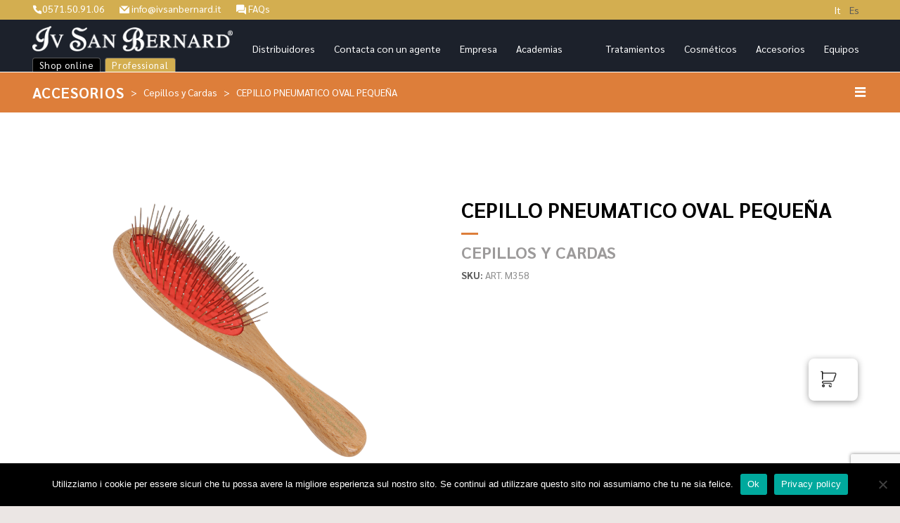

--- FILE ---
content_type: text/html; charset=UTF-8
request_url: https://ivsanbernard.es/professionals/cepillo-pneumatico-oval-pequeaa/
body_size: 23108
content:
<!doctype html>
<html lang="es-ES" dir="ltr" itemscope itemtype="http://schema.org/WebPage">

<head>

	<meta charset="UTF-8">
	<meta name="viewport" content="width=device-width, initial-scale=1.0, viewport-fit=cover">
	<script src="https://code.jquery.com/jquery-3.6.0.min.js" integrity="sha256-/xUj+3OJU5yExlq6GSYGSHk7tPXikynS7ogEvDej/m4=" crossorigin="anonymous"></script>
	<script src="https://cdnjs.cloudflare.com/ajax/libs/select2/4.0.13/js/select2.min.js" integrity="sha512-2ImtlRlf2VVmiGZsjm9bEyhjGW4dU7B6TNwh/hx/iSByxNENtj3WVE6o/9Lj4TJeVXPi4bnOIMXFIJJAeufa0A==" crossorigin="anonymous"></script>
	<link rel="profile" href="http://gmpg.org/xfn/11">
	<link rel="pingback" href="">
	<meta name="google-site-verification" content="bj7xzj6bHiMMcJLrUFq1wgXltZ_YbClEkv2tcgIEyjk"/>

	<!-- favicon -->
		<link rel="apple-touch-icon" sizes="180x180" href="
	https://ivsanbernard.es/wp-content/uploads/2021/01/ivsanbernard-favicon.png														">
	<link rel="icon" type="image/png" href="
	https://ivsanbernard.es/wp-content/uploads/2021/01/ivsanbernard-favicon-32x32.png											" sizes="32x32">
	<link rel="icon" type="image/png" href="
	https://ivsanbernard.es/wp-content/uploads/2021/01/ivsanbernard-favicon-16x16.png											" sizes="16x16">
	<meta name="theme-color" content="#ffffff">

	<!-- Hotjar Tracking Code for www.ivsanbernard.it -->
	<script>
		(function(h,o,t,j,a,r){
			h.hj=h.hj||function(){(h.hj.q=h.hj.q||[]).push(arguments)};
			h._hjSettings={hjid:2278091,hjsv:6};
			a=o.getElementsByTagName('head')[0];
			r=o.createElement('script');r.async=1;
			r.src=t+h._hjSettings.hjid+j+h._hjSettings.hjsv;
			a.appendChild(r);
		})(window,document,'https://static.hotjar.com/c/hotjar-','.js?sv=');
	</script>

	<meta name='robots' content='index, follow, max-image-preview:large, max-snippet:-1, max-video-preview:-1' />
	<style>img:is([sizes="auto" i], [sizes^="auto," i]) { contain-intrinsic-size: 3000px 1500px }</style>
	
<!-- Google Tag Manager for WordPress by gtm4wp.com -->
<script data-cfasync="false" data-pagespeed-no-defer>
	var gtm4wp_datalayer_name = "dataLayer";
	var dataLayer = dataLayer || [];
	const gtm4wp_use_sku_instead = 0;
	const gtm4wp_currency = 'EUR';
	const gtm4wp_product_per_impression = 10;
	const gtm4wp_clear_ecommerce = false;
	const gtm4wp_datalayer_max_timeout = 2000;
</script>
<!-- End Google Tag Manager for WordPress by gtm4wp.com -->
	<!-- This site is optimized with the Yoast SEO plugin v26.7 - https://yoast.com/wordpress/plugins/seo/ -->
	<title>CEPILLO PNEUMATICO OVAL PEQUEÑA - Iv San Bernard</title>
	<link rel="canonical" href="https://ivsanbernard.es/professionals/cepillo-pneumatico-oval-pequeaa/" />
	<meta property="og:locale" content="es_ES" />
	<meta property="og:type" content="article" />
	<meta property="og:title" content="CEPILLO PNEUMATICO OVAL PEQUEÑA - Iv San Bernard" />
	<meta property="og:url" content="https://ivsanbernard.es/professionals/cepillo-pneumatico-oval-pequeaa/" />
	<meta property="og:site_name" content="Iv San Bernard" />
	<meta property="article:publisher" content="https://www.facebook.com/IvSanBernardHQ" />
	<meta property="article:modified_time" content="2021-02-08T13:35:53+00:00" />
	<meta property="og:image" content="https://ivsanbernard.es/wp-content/uploads/2020/12/SPAZZOLA-PNEUMATICA-OVALE-PICCOLA.png" />
	<meta property="og:image:width" content="1500" />
	<meta property="og:image:height" content="1500" />
	<meta property="og:image:type" content="image/png" />
	<meta name="twitter:card" content="summary_large_image" />
	<script type="application/ld+json" class="yoast-schema-graph">{"@context":"https://schema.org","@graph":[{"@type":"WebPage","@id":"https://ivsanbernard.es/professionals/cepillo-pneumatico-oval-pequeaa/","url":"https://ivsanbernard.es/professionals/cepillo-pneumatico-oval-pequeaa/","name":"CEPILLO PNEUMATICO OVAL PEQUEÑA - Iv San Bernard","isPartOf":{"@id":"https://ivsanbernard.es/#website"},"primaryImageOfPage":{"@id":"https://ivsanbernard.es/professionals/cepillo-pneumatico-oval-pequeaa/#primaryimage"},"image":{"@id":"https://ivsanbernard.es/professionals/cepillo-pneumatico-oval-pequeaa/#primaryimage"},"thumbnailUrl":"https://ivsanbernard.es/wp-content/uploads/2020/12/SPAZZOLA-PNEUMATICA-OVALE-PICCOLA.png","datePublished":"2021-01-04T15:24:18+00:00","dateModified":"2021-02-08T13:35:53+00:00","breadcrumb":{"@id":"https://ivsanbernard.es/professionals/cepillo-pneumatico-oval-pequeaa/#breadcrumb"},"inLanguage":"es","potentialAction":[{"@type":"ReadAction","target":["https://ivsanbernard.es/professionals/cepillo-pneumatico-oval-pequeaa/"]}]},{"@type":"ImageObject","inLanguage":"es","@id":"https://ivsanbernard.es/professionals/cepillo-pneumatico-oval-pequeaa/#primaryimage","url":"https://ivsanbernard.es/wp-content/uploads/2020/12/SPAZZOLA-PNEUMATICA-OVALE-PICCOLA.png","contentUrl":"https://ivsanbernard.es/wp-content/uploads/2020/12/SPAZZOLA-PNEUMATICA-OVALE-PICCOLA.png","width":1500,"height":1500},{"@type":"BreadcrumbList","@id":"https://ivsanbernard.es/professionals/cepillo-pneumatico-oval-pequeaa/#breadcrumb","itemListElement":[{"@type":"ListItem","position":1,"name":"Home","item":"https://ivsanbernard.es/"},{"@type":"ListItem","position":2,"name":"Prodotti Professional","item":"https://ivsanbernard.es/professionals/"},{"@type":"ListItem","position":3,"name":"CEPILLO PNEUMATICO OVAL PEQUEÑA"}]},{"@type":"WebSite","@id":"https://ivsanbernard.es/#website","url":"https://ivsanbernard.es/","name":"Iv San Bernard","description":"","publisher":{"@id":"https://ivsanbernard.es/#organization"},"potentialAction":[{"@type":"SearchAction","target":{"@type":"EntryPoint","urlTemplate":"https://ivsanbernard.es/?s={search_term_string}"},"query-input":{"@type":"PropertyValueSpecification","valueRequired":true,"valueName":"search_term_string"}}],"inLanguage":"es"},{"@type":"Organization","@id":"https://ivsanbernard.es/#organization","name":"Iv San Bernard","url":"https://ivsanbernard.es/","logo":{"@type":"ImageObject","inLanguage":"es","@id":"https://ivsanbernard.es/#/schema/logo/image/","url":"https://ivsanbernard.es/wp-content/uploads/2020/11/logo_isb.png","contentUrl":"https://ivsanbernard.es/wp-content/uploads/2020/11/logo_isb.png","width":1200,"height":150,"caption":"Iv San Bernard"},"image":{"@id":"https://ivsanbernard.es/#/schema/logo/image/"},"sameAs":["https://www.facebook.com/IvSanBernardHQ","https://www.instagram.com/ivsanbernardsrl/","https://www.youtube.com/user/IvSanBernard"]}]}</script>
	<!-- / Yoast SEO plugin. -->


<script type='application/javascript'  id='pys-version-script'>console.log('PixelYourSite Free version 11.1.5.2');</script>
<link rel='dns-prefetch' href='//polyfill.io' />
<link rel='dns-prefetch' href='//ivsanbernard.it' />
<link rel='dns-prefetch' href='//www.googletagmanager.com' />

<link rel="alternate" type="application/rss+xml" title="Iv San Bernard &raquo; Feed" href="https://ivsanbernard.es/feed/" />
<link rel="alternate" type="application/rss+xml" title="Iv San Bernard &raquo; Feed de los comentarios" href="https://ivsanbernard.es/comments/feed/" />
<link rel="alternate" type="application/rss+xml" title="Iv San Bernard &raquo; Comentario CEPILLO PNEUMATICO OVAL PEQUEÑA del feed" href="https://ivsanbernard.es/professionals/cepillo-pneumatico-oval-pequeaa/feed/" />
<link data-minify="1" rel='stylesheet' id='cfw-blocks-styles-css' href='https://ivsanbernard.es/wp-content/cache/min/1/wp-content/plugins/checkout-for-woocommerce/build/css/blocks-styles.css?ver=1751362320' type='text/css' media='all' />
<link rel='stylesheet' id='wp-block-library-css' href='https://ivsanbernard.es/wp-includes/css/dist/block-library/style.min.css?ver=6.8.3' type='text/css' media='all' />
<style id='classic-theme-styles-inline-css' type='text/css'>
/*! This file is auto-generated */
.wp-block-button__link{color:#fff;background-color:#32373c;border-radius:9999px;box-shadow:none;text-decoration:none;padding:calc(.667em + 2px) calc(1.333em + 2px);font-size:1.125em}.wp-block-file__button{background:#32373c;color:#fff;text-decoration:none}
</style>
<style id='global-styles-inline-css' type='text/css'>
:root{--wp--preset--aspect-ratio--square: 1;--wp--preset--aspect-ratio--4-3: 4/3;--wp--preset--aspect-ratio--3-4: 3/4;--wp--preset--aspect-ratio--3-2: 3/2;--wp--preset--aspect-ratio--2-3: 2/3;--wp--preset--aspect-ratio--16-9: 16/9;--wp--preset--aspect-ratio--9-16: 9/16;--wp--preset--color--black: #000000;--wp--preset--color--cyan-bluish-gray: #abb8c3;--wp--preset--color--white: #ffffff;--wp--preset--color--pale-pink: #f78da7;--wp--preset--color--vivid-red: #cf2e2e;--wp--preset--color--luminous-vivid-orange: #ff6900;--wp--preset--color--luminous-vivid-amber: #fcb900;--wp--preset--color--light-green-cyan: #7bdcb5;--wp--preset--color--vivid-green-cyan: #00d084;--wp--preset--color--pale-cyan-blue: #8ed1fc;--wp--preset--color--vivid-cyan-blue: #0693e3;--wp--preset--color--vivid-purple: #9b51e0;--wp--preset--gradient--vivid-cyan-blue-to-vivid-purple: linear-gradient(135deg,rgba(6,147,227,1) 0%,rgb(155,81,224) 100%);--wp--preset--gradient--light-green-cyan-to-vivid-green-cyan: linear-gradient(135deg,rgb(122,220,180) 0%,rgb(0,208,130) 100%);--wp--preset--gradient--luminous-vivid-amber-to-luminous-vivid-orange: linear-gradient(135deg,rgba(252,185,0,1) 0%,rgba(255,105,0,1) 100%);--wp--preset--gradient--luminous-vivid-orange-to-vivid-red: linear-gradient(135deg,rgba(255,105,0,1) 0%,rgb(207,46,46) 100%);--wp--preset--gradient--very-light-gray-to-cyan-bluish-gray: linear-gradient(135deg,rgb(238,238,238) 0%,rgb(169,184,195) 100%);--wp--preset--gradient--cool-to-warm-spectrum: linear-gradient(135deg,rgb(74,234,220) 0%,rgb(151,120,209) 20%,rgb(207,42,186) 40%,rgb(238,44,130) 60%,rgb(251,105,98) 80%,rgb(254,248,76) 100%);--wp--preset--gradient--blush-light-purple: linear-gradient(135deg,rgb(255,206,236) 0%,rgb(152,150,240) 100%);--wp--preset--gradient--blush-bordeaux: linear-gradient(135deg,rgb(254,205,165) 0%,rgb(254,45,45) 50%,rgb(107,0,62) 100%);--wp--preset--gradient--luminous-dusk: linear-gradient(135deg,rgb(255,203,112) 0%,rgb(199,81,192) 50%,rgb(65,88,208) 100%);--wp--preset--gradient--pale-ocean: linear-gradient(135deg,rgb(255,245,203) 0%,rgb(182,227,212) 50%,rgb(51,167,181) 100%);--wp--preset--gradient--electric-grass: linear-gradient(135deg,rgb(202,248,128) 0%,rgb(113,206,126) 100%);--wp--preset--gradient--midnight: linear-gradient(135deg,rgb(2,3,129) 0%,rgb(40,116,252) 100%);--wp--preset--font-size--small: 13px;--wp--preset--font-size--medium: 20px;--wp--preset--font-size--large: 36px;--wp--preset--font-size--x-large: 42px;--wp--preset--spacing--20: 0.44rem;--wp--preset--spacing--30: 0.67rem;--wp--preset--spacing--40: 1rem;--wp--preset--spacing--50: 1.5rem;--wp--preset--spacing--60: 2.25rem;--wp--preset--spacing--70: 3.38rem;--wp--preset--spacing--80: 5.06rem;--wp--preset--shadow--natural: 6px 6px 9px rgba(0, 0, 0, 0.2);--wp--preset--shadow--deep: 12px 12px 50px rgba(0, 0, 0, 0.4);--wp--preset--shadow--sharp: 6px 6px 0px rgba(0, 0, 0, 0.2);--wp--preset--shadow--outlined: 6px 6px 0px -3px rgba(255, 255, 255, 1), 6px 6px rgba(0, 0, 0, 1);--wp--preset--shadow--crisp: 6px 6px 0px rgba(0, 0, 0, 1);}:where(.is-layout-flex){gap: 0.5em;}:where(.is-layout-grid){gap: 0.5em;}body .is-layout-flex{display: flex;}.is-layout-flex{flex-wrap: wrap;align-items: center;}.is-layout-flex > :is(*, div){margin: 0;}body .is-layout-grid{display: grid;}.is-layout-grid > :is(*, div){margin: 0;}:where(.wp-block-columns.is-layout-flex){gap: 2em;}:where(.wp-block-columns.is-layout-grid){gap: 2em;}:where(.wp-block-post-template.is-layout-flex){gap: 1.25em;}:where(.wp-block-post-template.is-layout-grid){gap: 1.25em;}.has-black-color{color: var(--wp--preset--color--black) !important;}.has-cyan-bluish-gray-color{color: var(--wp--preset--color--cyan-bluish-gray) !important;}.has-white-color{color: var(--wp--preset--color--white) !important;}.has-pale-pink-color{color: var(--wp--preset--color--pale-pink) !important;}.has-vivid-red-color{color: var(--wp--preset--color--vivid-red) !important;}.has-luminous-vivid-orange-color{color: var(--wp--preset--color--luminous-vivid-orange) !important;}.has-luminous-vivid-amber-color{color: var(--wp--preset--color--luminous-vivid-amber) !important;}.has-light-green-cyan-color{color: var(--wp--preset--color--light-green-cyan) !important;}.has-vivid-green-cyan-color{color: var(--wp--preset--color--vivid-green-cyan) !important;}.has-pale-cyan-blue-color{color: var(--wp--preset--color--pale-cyan-blue) !important;}.has-vivid-cyan-blue-color{color: var(--wp--preset--color--vivid-cyan-blue) !important;}.has-vivid-purple-color{color: var(--wp--preset--color--vivid-purple) !important;}.has-black-background-color{background-color: var(--wp--preset--color--black) !important;}.has-cyan-bluish-gray-background-color{background-color: var(--wp--preset--color--cyan-bluish-gray) !important;}.has-white-background-color{background-color: var(--wp--preset--color--white) !important;}.has-pale-pink-background-color{background-color: var(--wp--preset--color--pale-pink) !important;}.has-vivid-red-background-color{background-color: var(--wp--preset--color--vivid-red) !important;}.has-luminous-vivid-orange-background-color{background-color: var(--wp--preset--color--luminous-vivid-orange) !important;}.has-luminous-vivid-amber-background-color{background-color: var(--wp--preset--color--luminous-vivid-amber) !important;}.has-light-green-cyan-background-color{background-color: var(--wp--preset--color--light-green-cyan) !important;}.has-vivid-green-cyan-background-color{background-color: var(--wp--preset--color--vivid-green-cyan) !important;}.has-pale-cyan-blue-background-color{background-color: var(--wp--preset--color--pale-cyan-blue) !important;}.has-vivid-cyan-blue-background-color{background-color: var(--wp--preset--color--vivid-cyan-blue) !important;}.has-vivid-purple-background-color{background-color: var(--wp--preset--color--vivid-purple) !important;}.has-black-border-color{border-color: var(--wp--preset--color--black) !important;}.has-cyan-bluish-gray-border-color{border-color: var(--wp--preset--color--cyan-bluish-gray) !important;}.has-white-border-color{border-color: var(--wp--preset--color--white) !important;}.has-pale-pink-border-color{border-color: var(--wp--preset--color--pale-pink) !important;}.has-vivid-red-border-color{border-color: var(--wp--preset--color--vivid-red) !important;}.has-luminous-vivid-orange-border-color{border-color: var(--wp--preset--color--luminous-vivid-orange) !important;}.has-luminous-vivid-amber-border-color{border-color: var(--wp--preset--color--luminous-vivid-amber) !important;}.has-light-green-cyan-border-color{border-color: var(--wp--preset--color--light-green-cyan) !important;}.has-vivid-green-cyan-border-color{border-color: var(--wp--preset--color--vivid-green-cyan) !important;}.has-pale-cyan-blue-border-color{border-color: var(--wp--preset--color--pale-cyan-blue) !important;}.has-vivid-cyan-blue-border-color{border-color: var(--wp--preset--color--vivid-cyan-blue) !important;}.has-vivid-purple-border-color{border-color: var(--wp--preset--color--vivid-purple) !important;}.has-vivid-cyan-blue-to-vivid-purple-gradient-background{background: var(--wp--preset--gradient--vivid-cyan-blue-to-vivid-purple) !important;}.has-light-green-cyan-to-vivid-green-cyan-gradient-background{background: var(--wp--preset--gradient--light-green-cyan-to-vivid-green-cyan) !important;}.has-luminous-vivid-amber-to-luminous-vivid-orange-gradient-background{background: var(--wp--preset--gradient--luminous-vivid-amber-to-luminous-vivid-orange) !important;}.has-luminous-vivid-orange-to-vivid-red-gradient-background{background: var(--wp--preset--gradient--luminous-vivid-orange-to-vivid-red) !important;}.has-very-light-gray-to-cyan-bluish-gray-gradient-background{background: var(--wp--preset--gradient--very-light-gray-to-cyan-bluish-gray) !important;}.has-cool-to-warm-spectrum-gradient-background{background: var(--wp--preset--gradient--cool-to-warm-spectrum) !important;}.has-blush-light-purple-gradient-background{background: var(--wp--preset--gradient--blush-light-purple) !important;}.has-blush-bordeaux-gradient-background{background: var(--wp--preset--gradient--blush-bordeaux) !important;}.has-luminous-dusk-gradient-background{background: var(--wp--preset--gradient--luminous-dusk) !important;}.has-pale-ocean-gradient-background{background: var(--wp--preset--gradient--pale-ocean) !important;}.has-electric-grass-gradient-background{background: var(--wp--preset--gradient--electric-grass) !important;}.has-midnight-gradient-background{background: var(--wp--preset--gradient--midnight) !important;}.has-small-font-size{font-size: var(--wp--preset--font-size--small) !important;}.has-medium-font-size{font-size: var(--wp--preset--font-size--medium) !important;}.has-large-font-size{font-size: var(--wp--preset--font-size--large) !important;}.has-x-large-font-size{font-size: var(--wp--preset--font-size--x-large) !important;}
:where(.wp-block-post-template.is-layout-flex){gap: 1.25em;}:where(.wp-block-post-template.is-layout-grid){gap: 1.25em;}
:where(.wp-block-columns.is-layout-flex){gap: 2em;}:where(.wp-block-columns.is-layout-grid){gap: 2em;}
:root :where(.wp-block-pullquote){font-size: 1.5em;line-height: 1.6;}
</style>
<link rel='stylesheet' id='cookie-notice-front-css' href='https://ivsanbernard.es/wp-content/plugins/cookie-notice/css/front.min.css?ver=2.5.11' type='text/css' media='all' />
<style id='woocommerce-inline-inline-css' type='text/css'>
.woocommerce form .form-row .required { visibility: visible; }
.woocommerce form .form-row .required { visibility: visible; }
</style>
<link rel='stylesheet' id='wpml-menu-item-0-css' href='https://ivsanbernard.es/wp-content/plugins/sitepress-multilingual-cms/templates/language-switchers/menu-item/style.min.css?ver=1' type='text/css' media='all' />
<link data-minify="1" rel='stylesheet' id='wcpf-plugin-style-css' href='https://ivsanbernard.es/wp-content/cache/min/1/wp-content/plugins/woocommerce-product-filters/assets/css/plugin.css?ver=1751362320' type='text/css' media='all' />
<link rel='preload' as='font' type='font/woff2' crossorigin='anonymous' id='tinvwl-webfont-font-css' href='https://ivsanbernard.es/wp-content/plugins/ti-woocommerce-wishlist-premium/assets/fonts/tinvwl-webfont.woff2?ver=xu2uyi'  media='all' />
<link data-minify="1" rel='stylesheet' id='tinvwl-webfont-css' href='https://ivsanbernard.es/wp-content/cache/min/1/wp-content/plugins/ti-woocommerce-wishlist-premium/assets/css/webfont.min.css?ver=1751362320' type='text/css' media='all' />
<link rel='stylesheet' id='tinvwl-css' href='https://ivsanbernard.es/wp-content/plugins/ti-woocommerce-wishlist-premium/assets/css/public.min.css?ver=2.8.2' type='text/css' media='all' />
<link rel='stylesheet' id='wp-style-css' href='https://ivsanbernard.es/wp-content/themes/ae/style.css?ver=6.8.3' type='text/css' media='all' />
<link data-minify="1" rel='stylesheet' id='ae-css-css' href='https://ivsanbernard.es/wp-content/cache/min/1/wp-content/themes/ae/css/framaework.min.css?ver=1751362320' type='text/css' media='all' />
<link data-minify="1" rel='stylesheet' id='cfw-grid-css' href='https://ivsanbernard.es/wp-content/cache/min/1/wp-content/plugins/checkout-for-woocommerce/build/css/cfw-grid.css?ver=1751362320' type='text/css' media='all' />
<link data-minify="1" rel='stylesheet' id='cfw-side-cart-styles-css' href='https://ivsanbernard.es/wp-content/cache/min/1/wp-content/plugins/checkout-for-woocommerce/build/css/side-cart-styles.css?ver=1751362320' type='text/css' media='all' />
<style id='cfw-side-cart-styles-inline-css' type='text/css'>
:root, body { 
	--cfw-body-background-color: #ebe6e4;
	--cfw-body-text-color: #333333;
	--cfw-body-font-family: var(--cfw-inter-font-family);
	--cfw-heading-font-family: var(--cfw-inter-font-family);
	--cfw-header-background-color: #ebe6e4;
	--cfw-footer-background-color: #ebe6e4;
	--cfw-footer-top-margin: 2em;
	--cfw-cart-summary-mobile-background-color: #f4f4f4;
	--cfw-cart-summary-link-color: #a47910;
	--cfw-header-text-color: #2b2b2b;
	--cfw-footer-text-color: #333333;
	--cfw-body-link-color: #a47910;
	--cfw-buttons-primary-background-color: #d5ae51;
	--cfw-buttons-primary-text-color: #1a2030;
	--cfw-buttons-primary-hover-background-color: #a47910;
	--cfw-buttons-primary-hover-text-color: #ffffff;
	--cfw-buttons-secondary-background-color: #999999;
	--cfw-buttons-secondary-text-color: #ffffff;
	--cfw-buttons-secondary-hover-background-color: #666666;
	--cfw-buttons-secondary-hover-text-color: #ffffff;
	--cfw-cart-summary-item-quantity-background-color: #7f7f7f;
	--cfw-cart-summary-item-quantity-text-color: #ffffff;
	--cfw-breadcrumb-completed-text-color: #7f7f7f;
	--cfw-breadcrumb-current-text-color: #333333;
	--cfw-breadcrumb-next-text-color: #7f7f7f;
	--cfw-breadcrumb-completed-accent-color: #333333;
	--cfw-breadcrumb-current-accent-color: #333333;
	--cfw-breadcrumb-next-accent-color: #333333;
	--cfw-logo-url: url(https://ivsanbernard.es/wp-content/uploads/2024/05/logo_isb-black.png);
	--cfw-side-cart-free-shipping-progress-indicator: #d5ae51;
	--cfw-side-cart-free-shipping-progress-background: #f5f5f5;
	--cfw-side-cart-button-bottom-position: 150px;
	--cfw-side-cart-button-right-position: 60px;
	--cfw-side-cart-icon-color: #222222;
	--cfw-side-cart-icon-width: 34px;
 }
html { background: var(--cfw-body-background-color) !important; }
#cfw-side-cart * {
    letter-spacing: normal;
}

.cfw-logo .logo {
    height: 2em;
    margin-bottom: 20px;
}

a.cfw-side-cart-open-trigger.cfw-side-cart-floating-button-anchor:before {
    background: url(https://ivsanbernard.it/wp-content/uploads/2024/06/icons8-shopping-cart-64.png);
    background-size: 25px;
    content: '';
    display: inline-block;
    position: relative;
    height: 25px;
    width: 25px;
}

.cfw-side-cart-quantity-wrap {
    display: none;
}

div#cfw-side-cart-floating-button {
    min-width: 70px !important;
}
</style>
<script type="text/template" id="tmpl-variation-template">
	<div class="woocommerce-variation-description">{{{ data.variation.variation_description }}}</div>
	<div class="woocommerce-variation-price">{{{ data.variation.price_html }}}</div>
	<div class="woocommerce-variation-availability">{{{ data.variation.availability_html }}}</div>
</script>
<script type="text/template" id="tmpl-unavailable-variation-template">
	<p role="alert">Lo siento, este producto no está disponible. Por favor, elige otra combinación.</p>
</script>
<script type="text/javascript" id="jquery-core-js-extra">
/* <![CDATA[ */
var pysFacebookRest = {"restApiUrl":"https:\/\/ivsanbernard.es\/wp-json\/pys-facebook\/v1\/event","debug":""};
/* ]]> */
</script>
<script type="text/javascript" src="https://ivsanbernard.es/wp-includes/js/jquery/jquery.min.js?ver=3.7.1" id="jquery-core-js"></script>
<script type="text/javascript" src="https://ivsanbernard.es/wp-includes/js/jquery/jquery-migrate.min.js?ver=3.4.1" id="jquery-migrate-js"></script>
<script type="text/javascript" src="https://ivsanbernard.es/wp-content/plugins/woocommerce/assets/js/jquery-blockui/jquery.blockUI.min.js?ver=2.7.0-wc.10.4.3" id="wc-jquery-blockui-js" data-wp-strategy="defer"></script>
<script type="text/javascript" src="https://ivsanbernard.es/wp-content/plugins/woocommerce/assets/js/js-cookie/js.cookie.min.js?ver=2.1.4-wc.10.4.3" id="wc-js-cookie-js" data-wp-strategy="defer"></script>
<script type="text/javascript" id="woocommerce-js-extra">
/* <![CDATA[ */
var woocommerce_params = {"ajax_url":"\/wp-admin\/admin-ajax.php","wc_ajax_url":"\/?wc-ajax=%%endpoint%%","i18n_password_show":"Mostrar contrase\u00f1a","i18n_password_hide":"Ocultar contrase\u00f1a"};
/* ]]> */
</script>
<script type="text/javascript" src="https://ivsanbernard.es/wp-content/plugins/woocommerce/assets/js/frontend/woocommerce.min.js?ver=10.4.3" id="woocommerce-js" defer="defer" data-wp-strategy="defer"></script>
<script type="text/javascript" src="https://ivsanbernard.es/wp-includes/js/jquery/ui/core.min.js?ver=1.13.3" id="jquery-ui-core-js"></script>
<script type="text/javascript" src="https://ivsanbernard.es/wp-includes/js/jquery/ui/mouse.min.js?ver=1.13.3" id="jquery-ui-mouse-js"></script>
<script type="text/javascript" src="https://ivsanbernard.es/wp-includes/js/jquery/ui/slider.min.js?ver=1.13.3" id="jquery-ui-slider-js"></script>
<script type="text/javascript" src="https://ivsanbernard.es/wp-content/plugins/woocommerce-product-filters/assets/js/front-vendor.js?ver=1.4.40" id="wcpf-plugin-vendor-script-js"></script>
<script type="text/javascript" src="https://ivsanbernard.es/wp-includes/js/underscore.min.js?ver=1.13.7" id="underscore-js"></script>
<script type="text/javascript" id="wp-util-js-extra">
/* <![CDATA[ */
var _wpUtilSettings = {"ajax":{"url":"\/wp-admin\/admin-ajax.php"}};
/* ]]> */
</script>
<script type="text/javascript" src="https://ivsanbernard.es/wp-includes/js/wp-util.min.js?ver=6.8.3" id="wp-util-js"></script>
<script type="text/javascript" src="https://ivsanbernard.es/wp-content/plugins/woocommerce/assets/js/accounting/accounting.min.js?ver=0.4.2" id="wc-accounting-js"></script>
<script type="text/javascript" id="wcpf-plugin-script-js-extra">
/* <![CDATA[ */
var WCPFData = {"registerEntities":{"Project":{"id":"Project","class":"WooCommerce_Product_Filter_Plugin\\Entity","post_type":"wcpf_project","label":"Proyecto","default_options":{"urlNavigation":"query","filteringStarts":"auto","urlNavigationOptions":[],"useComponents":["pagination","sorting","results-count","page-title","breadcrumb"],"paginationAjax":true,"sortingAjax":true,"productsContainerSelector":".products","paginationSelector":".woocommerce-pagination","resultCountSelector":".woocommerce-result-count","sortingSelector":".woocommerce-ordering","pageTitleSelector":".woocommerce-products-header__title","breadcrumbSelector":".woocommerce-breadcrumb","multipleContainersForProducts":true},"is_grouped":true,"editor_component_class":"WooCommerce_Product_Filter_Plugin\\Project\\Editor_Component","filter_component_class":"WooCommerce_Product_Filter_Plugin\\Project\\Filter_Component","variations":false},"BoxListField":{"id":"BoxListField","class":"WooCommerce_Product_Filter_Plugin\\Entity","post_type":"wcpf_item","label":"Lista de casillas","default_options":{"itemsSource":"attribute","itemsDisplay":"all","queryType":"or","itemsDisplayHierarchical":true,"displayHierarchicalCollapsed":false,"displayTitle":true,"displayToggleContent":true,"defaultToggleState":"show","cssClass":"","actionForEmptyOptions":"hide","displayProductCount":true,"productCountPolicy":"for-option-only","multiSelect":true,"boxSize":"45px"},"is_grouped":false,"editor_component_class":"WooCommerce_Product_Filter_Plugin\\Field\\Box_list\\Editor_Component","filter_component_class":"WooCommerce_Product_Filter_Plugin\\Field\\Box_List\\Filter_Component","variations":true},"CheckBoxListField":{"id":"CheckBoxListField","class":"WooCommerce_Product_Filter_Plugin\\Entity","post_type":"wcpf_item","label":"Casilla de verificaci\u00f3n","default_options":{"itemsSource":"attribute","itemsDisplay":"all","queryType":"or","itemsDisplayHierarchical":true,"displayHierarchicalCollapsed":false,"displayTitle":true,"displayToggleContent":true,"defaultToggleState":"show","cssClass":"","actionForEmptyOptions":"hide","displayProductCount":true,"productCountPolicy":"for-option-only","seeMoreOptionsBy":"scrollbar","heightOfVisibleContent":12},"is_grouped":false,"editor_component_class":"WooCommerce_Product_Filter_Plugin\\Field\\Check_Box_List\\Editor_Component","filter_component_class":"WooCommerce_Product_Filter_Plugin\\Field\\Check_Box_List\\Filter_Component","variations":true},"DropDownListField":{"id":"DropDownListField","class":"WooCommerce_Product_Filter_Plugin\\Entity","post_type":"wcpf_item","label":"Men\u00fa desplegable","default_options":{"itemsSource":"attribute","itemsDisplay":"all","queryType":"or","itemsDisplayHierarchical":true,"displayHierarchicalCollapsed":false,"displayTitle":true,"displayToggleContent":true,"defaultToggleState":"show","cssClass":"","actionForEmptyOptions":"hide","displayProductCount":true,"productCountPolicy":"for-option-only","titleItemReset":"Mostrar todos"},"is_grouped":false,"editor_component_class":"WooCommerce_Product_Filter_Plugin\\Field\\Drop_Down_List\\Editor_Component","filter_component_class":"WooCommerce_Product_Filter_Plugin\\Field\\Drop_Down_List\\Filter_Component","variations":true},"ButtonField":{"id":"ButtonField","class":"WooCommerce_Product_Filter_Plugin\\Entity","post_type":"wcpf_item","label":"Bot\u00f3n","default_options":{"cssClass":"","action":"reset"},"is_grouped":false,"editor_component_class":"WooCommerce_Product_Filter_Plugin\\Field\\Button\\Editor_Component","filter_component_class":"WooCommerce_Product_Filter_Plugin\\Field\\Button\\Filter_Component","variations":true},"ColorListField":{"id":"ColorListField","class":"WooCommerce_Product_Filter_Plugin\\Entity","post_type":"wcpf_item","label":"Colores","default_options":{"itemsSource":"attribute","itemsDisplay":"all","queryType":"or","itemsDisplayHierarchical":true,"displayHierarchicalCollapsed":false,"displayTitle":true,"displayToggleContent":true,"defaultToggleState":"show","cssClass":"","actionForEmptyOptions":"hide","displayProductCount":true,"productCountPolicy":"for-option-only","optionKey":"colors"},"is_grouped":false,"editor_component_class":"WooCommerce_Product_Filter_Plugin\\Field\\Color_List\\Editor_Component","filter_component_class":"WooCommerce_Product_Filter_Plugin\\Field\\Color_List\\Filter_Component","variations":true},"RadioListField":{"id":"RadioListField","class":"WooCommerce_Product_Filter_Plugin\\Entity","post_type":"wcpf_item","label":"Radio","default_options":{"itemsSource":"attribute","itemsDisplay":"all","queryType":"or","itemsDisplayHierarchical":true,"displayHierarchicalCollapsed":false,"displayTitle":true,"displayToggleContent":true,"defaultToggleState":"show","cssClass":"","actionForEmptyOptions":"hide","displayProductCount":true,"productCountPolicy":"for-option-only","titleItemReset":"Mostrar todos","seeMoreOptionsBy":"scrollbar","heightOfVisibleContent":12},"is_grouped":false,"editor_component_class":"WooCommerce_Product_Filter_Plugin\\Field\\Radio_List\\Editor_Component","filter_component_class":"WooCommerce_Product_Filter_Plugin\\Field\\Radio_List\\Filter_Component","variations":true},"TextListField":{"id":"TextListField","class":"WooCommerce_Product_Filter_Plugin\\Entity","post_type":"wcpf_item","label":"Lista de texto","default_options":{"itemsSource":"attribute","itemsDisplay":"all","queryType":"or","itemsDisplayHierarchical":true,"displayHierarchicalCollapsed":false,"displayTitle":true,"displayToggleContent":true,"defaultToggleState":"show","cssClass":"","actionForEmptyOptions":"hide","displayProductCount":true,"productCountPolicy":"for-option-only","multiSelect":true,"useInlineStyle":false},"is_grouped":false,"editor_component_class":"WooCommerce_Product_Filter_Plugin\\Field\\Text_List\\Editor_Component","filter_component_class":"WooCommerce_Product_Filter_Plugin\\Field\\Text_List\\Filter_Component","variations":true},"PriceSliderField":{"id":"PriceSliderField","class":"WooCommerce_Product_Filter_Plugin\\Entity","post_type":"wcpf_item","label":"Control deslizante de precios","default_options":{"minPriceOptionKey":"min-price","maxPriceOptionKey":"max-price","optionKey":"price","optionKeyFormat":"dash","cssClass":"","displayMinMaxInput":true,"displayTitle":true,"displayToggleContent":true,"defaultToggleState":"show","displayPriceLabel":true},"is_grouped":false,"editor_component_class":"WooCommerce_Product_Filter_Plugin\\Field\\Price_Slider\\Editor_Component","filter_component_class":"WooCommerce_Product_Filter_Plugin\\Field\\Price_Slider\\Filter_Component","variations":false},"SimpleBoxLayout":{"id":"SimpleBoxLayout","class":"WooCommerce_Product_Filter_Plugin\\Entity","post_type":"wcpf_item","label":"Casilla simple","default_options":{"displayToggleContent":true,"defaultToggleState":"show","cssClass":""},"is_grouped":true,"editor_component_class":"WooCommerce_Product_Filter_Plugin\\Layout\\Simple_Box\\Editor_Component","filter_component_class":"WooCommerce_Product_Filter_Plugin\\Layout\\Simple_Box\\Filter_Component","variations":false},"ColumnsLayout":{"id":"ColumnsLayout","class":"WooCommerce_Product_Filter_Plugin\\Entity","post_type":"wcpf_item","label":"Columnas","default_options":{"columns":[{"entities":[],"options":{"width":"50%"}}]},"is_grouped":true,"editor_component_class":"WooCommerce_Product_Filter_Plugin\\Layout\\Columns\\Editor_Component","filter_component_class":"WooCommerce_Product_Filter_Plugin\\Layout\\Columns\\Filter_Component","variations":false}},"messages":{"selectNoMatchesFound":"No se han encontrado coincidencias"},"selectors":{"productsContainer":".products","paginationContainer":".woocommerce-pagination","resultCount":".woocommerce-result-count","sorting":".woocommerce-ordering","pageTitle":".woocommerce-products-header__title","breadcrumb":".woocommerce-breadcrumb"},"pageUrl":"https:\/\/ivsanbernard.es\/professionals\/cepillo-pneumatico-oval-pequeaa\/","isPaged":"","scriptAfterProductsUpdate":"","scrollTop":"no","priceFormat":{"currencyFormatNumDecimals":0,"currencyFormatSymbol":"&euro;","currencyFormatDecimalSep":",","currencyFormatThousandSep":".","currencyFormat":"%s%v"}};
/* ]]> */
</script>
<script type="text/javascript" src="https://ivsanbernard.es/wp-content/plugins/woocommerce-product-filters/assets/build/js/plugin.js?ver=1.4.40" id="wcpf-plugin-script-js"></script>
<script type="text/javascript" id="wc-add-to-cart-variation-js-extra">
/* <![CDATA[ */
var wc_add_to_cart_variation_params = {"wc_ajax_url":"\/?wc-ajax=%%endpoint%%","i18n_no_matching_variations_text":"Lo siento, no hay productos que igualen tu selecci\u00f3n. Por favor, escoge una combinaci\u00f3n diferente.","i18n_make_a_selection_text":"Elige las opciones del producto antes de a\u00f1adir este producto a tu carrito.","i18n_unavailable_text":"Lo siento, este producto no est\u00e1 disponible. Por favor, elige otra combinaci\u00f3n.","i18n_reset_alert_text":"Se ha restablecido tu selecci\u00f3n. Por favor, elige alguna opci\u00f3n del producto antes de poder a\u00f1adir este producto a tu carrito."};
/* ]]> */
</script>
<script type="text/javascript" src="https://ivsanbernard.es/wp-content/plugins/woocommerce/assets/js/frontend/add-to-cart-variation.min.js?ver=10.4.3" id="wc-add-to-cart-variation-js" defer="defer" data-wp-strategy="defer"></script>
<script type="text/javascript" src="https://ivsanbernard.es/wp-content/plugins/pixelyoursite/dist/scripts/jquery.bind-first-0.2.3.min.js?ver=0.2.3" id="jquery-bind-first-js"></script>
<script type="text/javascript" src="https://ivsanbernard.es/wp-content/plugins/pixelyoursite/dist/scripts/js.cookie-2.1.3.min.js?ver=2.1.3" id="js-cookie-pys-js"></script>
<script type="text/javascript" src="https://ivsanbernard.es/wp-content/plugins/pixelyoursite/dist/scripts/tld.min.js?ver=2.3.1" id="js-tld-js"></script>
<script type="text/javascript" id="pys-js-extra">
/* <![CDATA[ */
var pysOptions = {"staticEvents":{"facebook":{"init_event":[{"delay":0,"type":"static","ajaxFire":false,"name":"PageView","pixelIds":["233277827492403"],"eventID":"726f6a4c-b82a-4cff-b6c7-8bc962921561","params":{"page_title":"CEPILLO PNEUMATICO OVAL PEQUE\u00d1A","post_type":"professionals","post_id":20600,"plugin":"PixelYourSite","user_role":"guest","event_url":"ivsanbernard.es\/professionals\/cepillo-pneumatico-oval-pequeaa\/"},"e_id":"init_event","ids":[],"hasTimeWindow":false,"timeWindow":0,"woo_order":"","edd_order":""}]}},"dynamicEvents":{"automatic_event_form":{"facebook":{"delay":0,"type":"dyn","name":"Form","pixelIds":["233277827492403"],"eventID":"91c753c0-c9fd-4aa6-99de-df86d470d541","params":{"page_title":"CEPILLO PNEUMATICO OVAL PEQUE\u00d1A","post_type":"professionals","post_id":20600,"plugin":"PixelYourSite","user_role":"guest","event_url":"ivsanbernard.es\/professionals\/cepillo-pneumatico-oval-pequeaa\/"},"e_id":"automatic_event_form","ids":[],"hasTimeWindow":false,"timeWindow":0,"woo_order":"","edd_order":""}},"automatic_event_download":{"facebook":{"delay":0,"type":"dyn","name":"Download","extensions":["","doc","exe","js","pdf","ppt","tgz","zip","xls"],"pixelIds":["233277827492403"],"eventID":"12416078-4ecb-4ec5-89db-f2a2ea8a553b","params":{"page_title":"CEPILLO PNEUMATICO OVAL PEQUE\u00d1A","post_type":"professionals","post_id":20600,"plugin":"PixelYourSite","user_role":"guest","event_url":"ivsanbernard.es\/professionals\/cepillo-pneumatico-oval-pequeaa\/"},"e_id":"automatic_event_download","ids":[],"hasTimeWindow":false,"timeWindow":0,"woo_order":"","edd_order":""}},"automatic_event_comment":{"facebook":{"delay":0,"type":"dyn","name":"Comment","pixelIds":["233277827492403"],"eventID":"72f3e0bd-2abf-4d1b-bcac-d3b6437d8c80","params":{"page_title":"CEPILLO PNEUMATICO OVAL PEQUE\u00d1A","post_type":"professionals","post_id":20600,"plugin":"PixelYourSite","user_role":"guest","event_url":"ivsanbernard.es\/professionals\/cepillo-pneumatico-oval-pequeaa\/"},"e_id":"automatic_event_comment","ids":[],"hasTimeWindow":false,"timeWindow":0,"woo_order":"","edd_order":""}},"automatic_event_scroll":{"facebook":{"delay":0,"type":"dyn","name":"PageScroll","scroll_percent":30,"pixelIds":["233277827492403"],"eventID":"96114d0e-4fbe-4a9d-a8ea-1d7d48a19ff4","params":{"page_title":"CEPILLO PNEUMATICO OVAL PEQUE\u00d1A","post_type":"professionals","post_id":20600,"plugin":"PixelYourSite","user_role":"guest","event_url":"ivsanbernard.es\/professionals\/cepillo-pneumatico-oval-pequeaa\/"},"e_id":"automatic_event_scroll","ids":[],"hasTimeWindow":false,"timeWindow":0,"woo_order":"","edd_order":""}},"automatic_event_time_on_page":{"facebook":{"delay":0,"type":"dyn","name":"TimeOnPage","time_on_page":30,"pixelIds":["233277827492403"],"eventID":"b44ed95f-3e07-4cc5-9b9c-52578495cc02","params":{"page_title":"CEPILLO PNEUMATICO OVAL PEQUE\u00d1A","post_type":"professionals","post_id":20600,"plugin":"PixelYourSite","user_role":"guest","event_url":"ivsanbernard.es\/professionals\/cepillo-pneumatico-oval-pequeaa\/"},"e_id":"automatic_event_time_on_page","ids":[],"hasTimeWindow":false,"timeWindow":0,"woo_order":"","edd_order":""}}},"triggerEvents":[],"triggerEventTypes":[],"facebook":{"pixelIds":["233277827492403"],"advancedMatching":{"external_id":"bbfabbbeccecbfeafedbd"},"advancedMatchingEnabled":true,"removeMetadata":false,"wooVariableAsSimple":false,"serverApiEnabled":true,"wooCRSendFromServer":false,"send_external_id":null,"enabled_medical":false,"do_not_track_medical_param":["event_url","post_title","page_title","landing_page","content_name","categories","category_name","tags"],"meta_ldu":false},"debug":"","siteUrl":"https:\/\/ivsanbernard.es","ajaxUrl":"https:\/\/ivsanbernard.es\/wp-admin\/admin-ajax.php","ajax_event":"68b8ae14a2","enable_remove_download_url_param":"1","cookie_duration":"7","last_visit_duration":"60","enable_success_send_form":"","ajaxForServerEvent":"1","ajaxForServerStaticEvent":"1","useSendBeacon":"1","send_external_id":"1","external_id_expire":"180","track_cookie_for_subdomains":"1","google_consent_mode":"1","gdpr":{"ajax_enabled":false,"all_disabled_by_api":false,"facebook_disabled_by_api":false,"analytics_disabled_by_api":false,"google_ads_disabled_by_api":false,"pinterest_disabled_by_api":false,"bing_disabled_by_api":false,"reddit_disabled_by_api":false,"externalID_disabled_by_api":false,"facebook_prior_consent_enabled":true,"analytics_prior_consent_enabled":true,"google_ads_prior_consent_enabled":null,"pinterest_prior_consent_enabled":true,"bing_prior_consent_enabled":true,"cookiebot_integration_enabled":false,"cookiebot_facebook_consent_category":"marketing","cookiebot_analytics_consent_category":"statistics","cookiebot_tiktok_consent_category":"marketing","cookiebot_google_ads_consent_category":"marketing","cookiebot_pinterest_consent_category":"marketing","cookiebot_bing_consent_category":"marketing","consent_magic_integration_enabled":false,"real_cookie_banner_integration_enabled":false,"cookie_notice_integration_enabled":false,"cookie_law_info_integration_enabled":false,"analytics_storage":{"enabled":true,"value":"granted","filter":false},"ad_storage":{"enabled":true,"value":"granted","filter":false},"ad_user_data":{"enabled":true,"value":"granted","filter":false},"ad_personalization":{"enabled":true,"value":"granted","filter":false}},"cookie":{"disabled_all_cookie":false,"disabled_start_session_cookie":false,"disabled_advanced_form_data_cookie":false,"disabled_landing_page_cookie":false,"disabled_first_visit_cookie":false,"disabled_trafficsource_cookie":false,"disabled_utmTerms_cookie":false,"disabled_utmId_cookie":false},"tracking_analytics":{"TrafficSource":"direct","TrafficLanding":"undefined","TrafficUtms":[],"TrafficUtmsId":[]},"GATags":{"ga_datalayer_type":"default","ga_datalayer_name":"dataLayerPYS"},"woo":{"enabled":true,"enabled_save_data_to_orders":true,"addToCartOnButtonEnabled":true,"addToCartOnButtonValueEnabled":true,"addToCartOnButtonValueOption":"price","singleProductId":null,"removeFromCartSelector":"form.woocommerce-cart-form .remove","addToCartCatchMethod":"add_cart_hook","is_order_received_page":false,"containOrderId":false},"edd":{"enabled":false},"cache_bypass":"1769594929"};
/* ]]> */
</script>
<script type="text/javascript" src="https://ivsanbernard.es/wp-content/plugins/pixelyoursite/dist/scripts/public.js?ver=11.1.5.2" id="pys-js"></script>
<script type="text/javascript" id="wpml-xdomain-data-js-extra">
/* <![CDATA[ */
var wpml_xdomain_data = {"css_selector":"wpml-ls-item","ajax_url":"https:\/\/ivsanbernard.es\/wp-admin\/admin-ajax.php","current_lang":"es","_nonce":"8f15b5d61d"};
/* ]]> */
</script>
<script type="text/javascript" src="https://ivsanbernard.es/wp-content/plugins/sitepress-multilingual-cms/res/js/xdomain-data.js?ver=476000" id="wpml-xdomain-data-js" defer="defer" data-wp-strategy="defer"></script>
<script type="text/javascript" id="wc-add-to-cart-js-extra">
/* <![CDATA[ */
var wc_add_to_cart_params = {"ajax_url":"\/wp-admin\/admin-ajax.php","wc_ajax_url":"\/?wc-ajax=%%endpoint%%","i18n_view_cart":"Ver carrito","cart_url":"","is_cart":"","cart_redirect_after_add":"no"};
/* ]]> */
</script>
<script type="text/javascript" src="https://ivsanbernard.es/wp-content/plugins/woocommerce/assets/js/frontend/add-to-cart.min.js?ver=10.4.3" id="wc-add-to-cart-js" defer="defer" data-wp-strategy="defer"></script>
<link rel="https://api.w.org/" href="https://ivsanbernard.es/wp-json/" /><link rel="EditURI" type="application/rsd+xml" title="RSD" href="https://ivsanbernard.es/xmlrpc.php?rsd" />
<meta name="generator" content="WordPress 6.8.3" />
<meta name="generator" content="WooCommerce 10.4.3" />
<link rel='shortlink' href='https://ivsanbernard.es/?p=20600' />
<link rel="alternate" title="oEmbed (JSON)" type="application/json+oembed" href="https://ivsanbernard.es/wp-json/oembed/1.0/embed?url=https%3A%2F%2Fivsanbernard.es%2Fprofessionals%2Fcepillo-pneumatico-oval-pequeaa%2F" />
<link rel="alternate" title="oEmbed (XML)" type="text/xml+oembed" href="https://ivsanbernard.es/wp-json/oembed/1.0/embed?url=https%3A%2F%2Fivsanbernard.es%2Fprofessionals%2Fcepillo-pneumatico-oval-pequeaa%2F&#038;format=xml" />
<meta name="generator" content="WPML ver:4.7.6 stt:1,27,2;" />
<meta name="generator" content="Site Kit by Google 1.170.0" />
<!-- Google Tag Manager for WordPress by gtm4wp.com -->
<!-- GTM Container placement set to automatic -->
<script data-cfasync="false" data-pagespeed-no-defer>
	var dataLayer_content = {"pagePostType":"professionals","pagePostType2":"single-professionals","pagePostAuthor":"Radmin","cartContent":{"totals":{"applied_coupons":[],"discount_total":0,"subtotal":0,"total":0},"items":[]}};
	dataLayer.push( dataLayer_content );
</script>
<script data-cfasync="false" data-pagespeed-no-defer>
(function(w,d,s,l,i){w[l]=w[l]||[];w[l].push({'gtm.start':
new Date().getTime(),event:'gtm.js'});var f=d.getElementsByTagName(s)[0],
j=d.createElement(s),dl=l!='dataLayer'?'&l='+l:'';j.async=true;j.src=
'//www.googletagmanager.com/gtm.js?id='+i+dl;f.parentNode.insertBefore(j,f);
})(window,document,'script','dataLayer','GTM-MCXZXQDF');
</script>
<!-- End Google Tag Manager for WordPress by gtm4wp.com --><link rel="pingback" href="https://ivsanbernard.es/xmlrpc.php">	<noscript><style>.woocommerce-product-gallery{ opacity: 1 !important; }</style></noscript>
			<style type="text/css" id="wp-custom-css">
			#billing_country_field {
	display: block !important;
}

@media screen and (min-width: 1024px) {
  .header-menu__list {
    max-width: 80%;
  }
}

@media screen and (min-width: 1024px) {
  .header-menu__filter {
    max-width: 20%;
  }
}

body {
	max-width: 100%;
	overflow-x: clip;
}

.breadcrumb-overlay {
	display: none !important;
}		</style>
		<meta name="generator" content="WP Rocket 3.20.3" data-wpr-features="wpr_minify_css wpr_preload_links wpr_desktop" /></head>

<body
class="wp-singular professionals-template-default single single-professionals postid-20600 wp-theme-ae theme-ae cookies-not-set woocommerce-no-js tinvwl-theme-style"	>
	<!-- Google Tag Manager (noscript) -->
	<noscript><iframe src=" https://www.googletagmanager.com/ns.html?id=GTM-MCXZXQDF"
	height="0" width="0" style="display:none;visibility:hidden"></iframe></noscript>
	<!-- End Google Tag Manager -->
	<div data-rocket-location-hash="54257ff4dc2eb7aae68fa23eb5f11e06" id="page" class="site">

	
	<header class="site-header b2b"  itemscope="itemscope" itemtype="http://schema.org/WebPage">
  <div data-rocket-location-hash="0c9402badd3779c213a4bc4a479b1923" class="site-header__info">
	<div class="site-header__info-bar grid-container--large">
	<div class="site-header__wrap">
		<div class="site-header__phone">
		<a href="tel:0571509106"><i class="iconae filled ae--phone"></i>0571.50.91.06</a>
		</div>
		<div class="site-header__email">
		<a href="mailto:info@ivsanbernard.it"><i class="iconae filled ae--mail"></i> info@ivsanbernard.it</a>
		</div>
		<div class="site-header__faq">
		<a href="https://ivsanbernard.es/faq/"><i class="iconae filled ae--messages"></i> FAQs</a>
		</div>
	</div>
			<ul class="language-menu">
			<li class="language-menu__item"><span><a href="https://ivsanbernard.it/professionals/spazzola-pneumatica-ovale-piccola/">It</a></span></li><li class="language-menu__item active"><span><a href="https://ivsanbernard.es/professionals/cepillo-pneumatico-oval-pequeaa/">Es</a></span></li>		</ul>
				</div>
</div>
  <div data-rocket-location-hash="3226095425b22ad6e392fd01a2c8ce09" class="grid-container--large">
	<div class="row--half columns-middle">

	  <div class="row__column mobile-1 tab-3 visible--on-eq-mobile menu-mobile">
		<nav class="main-navigation" role="navigation">
		  <div class="hamburger js--toggle-menu">
			<span class="hamburger__elements">
			  <span></span>
			</span>
		  </div>
		  		  		</nav><!-- #site-navigation -->
	  </div>

	  <div class="row__column mobile-6 tab-5 desk-3 site-logo align-self-bottom">
		<div class="site-branding">
		  <div class="site-branding__site-logo">
			<a href="https://ivsanbernard.es?shop=true" rel="home"><img src="https://ivsanbernard.es/wp-content/themes/ae/img/logo_isb.png" alt="Logo Iv San Bernard"></a>
		  </div>
		  <div class="site-branding__site-nav">
			<div class="site-branding__switch js-site-branding__switch site-shop"><a href="https://ivsanbernard.es?shop=true">Shop online</a></div>
			<div class="site-branding__switch js-site-branding__switch site-professional active"><a href="https://ivsanbernard.es/professional?pro=true">Professional</a></div>
		  </div>
		</div><!-- .site-branding -->
	  </div>

	  <div class="row__column mobile-1 desk-9 eq-mobile-no-relative visible--on-tab site-nav">
		<nav class="main-navigation b2b" role="navigation">
		  <div class="hamburger js--toggle-menu">
			<span class="hamburger__elements">
			  <span></span>
			</span>
		  </div>
		  <ul class="b2b-nav "><li class="b2b-nav__item  b2b-nav__item--19260"><a href="https://ivsanbernard.es/professional/distribuidores/">Distribuidores</a></li>
<li class="b2b-nav__item  b2b-nav__item--19006"><a href="https://ivsanbernard.es/contatta-un-agente/">Contacta con un agente</a></li>
<li class="b2b-nav__item  b2b-nav__item--19254"><a href="https://ivsanbernard.es/professional/empresa/">Empresa</a></li>
<li class="b2b-nav__item  b2b-nav__item--19263"><a href="https://ivsanbernard.es/academy/">Academias</a></li>
</ul>		  <ul class="b2b-menu "><li class="b2b-menu__item  b2b-menu__item--19604"><a href="https://ivsanbernard.es/tratos/">Tratamientos</a></li>
<li class="b2b-menu__item  b2b-menu__item--19455"><a href="https://ivsanbernard.es/professional/cosmeticos/">Cosméticos</a></li>
<li class="b2b-menu__item  b2b-menu__item--19456"><a href="https://ivsanbernard.es/professional/accesorios/">Accesorios</a></li>
<li class="b2b-menu__item  b2b-menu__item--19457"><a href="https://ivsanbernard.es/professional/equipos/">Equipos</a></li>
</ul>		</nav><!-- #site-navigation -->
	  </div>

	  <div class="row__column mobile-5 tab-6 hidden--on-desk site-switch">
		<div class="header__switch site-branding__switch site-shop">
		  <span>Professional</span>
		</div>
	  </div>

	</div>
  </div> <!-- .grid-container -->

  <section data-rocket-location-hash="2ef756390b4765064dafe9822610ce62" class="header-menu js--mobile-menu">
  <div data-rocket-location-hash="584b6a8bc5a2a311e2886add3cd15c67" class="grid-container--large">
    <div class="switch">
      <a class="js-site-branding__switch site-shop switch__ui --on" href="https://ivsanbernard.es">
        <span class="switch__el--on ">SHOP ONLINE</span>
        <span class="switch__el--off">PROFESSIONAL</span>
        <div class="switch__slider"></div>
      </a>
    </div>
    <ul class="b2b-nav "><li class="b2b-nav__item  b2b-nav__item--19260"><a href="https://ivsanbernard.es/professional/distribuidores/">Distribuidores</a></li>
<li class="b2b-nav__item  b2b-nav__item--19006"><a href="https://ivsanbernard.es/contatta-un-agente/">Contacta con un agente</a></li>
<li class="b2b-nav__item  b2b-nav__item--19254"><a href="https://ivsanbernard.es/professional/empresa/">Empresa</a></li>
<li class="b2b-nav__item  b2b-nav__item--19263"><a href="https://ivsanbernard.es/academy/">Academias</a></li>
</ul>    <ul class="b2b-menu "><li class="b2b-menu__item  b2b-menu__item--19604"><a href="https://ivsanbernard.es/tratos/">Tratamientos</a></li>
<li class="b2b-menu__item  b2b-menu__item--19455"><a href="https://ivsanbernard.es/professional/cosmeticos/">Cosméticos</a></li>
<li class="b2b-menu__item  b2b-menu__item--19456"><a href="https://ivsanbernard.es/professional/accesorios/">Accesorios</a></li>
<li class="b2b-menu__item  b2b-menu__item--19457"><a href="https://ivsanbernard.es/professional/equipos/">Equipos</a></li>
</ul>  </div>
</section>
</header><!-- #masthead -->

	<div data-rocket-location-hash="7e4268f4251f6bc16de4da8159526210" id="content" class="site-content">




<main id="main" class="site-main single-product" >
  
    
<div class="cpt-breadcrumbs theme--orange">
  <div data-rocket-location-hash="45d2fb50bc6baf3e7933ede9909351e2" class="grid-container--large">
    <ul class="cpt-breadcrumbs__list">
      <li class="cpt-breadcrumbs__list-item"><a href="https://ivsanbernard.es/professional/accesorios">Accesorios</a> <span>></span> </li>
      <li class="cpt-breadcrumbs__list-item"><a href="">Cepillos y Cardas</a> <span>></span> </li>
      <li class="cpt-breadcrumbs__list-item">
        <p>CEPILLO PNEUMATICO OVAL PEQUEÑA</p>
      </li>
    </ul>
    <div class="cpt-filter">
      <i class="iconae regular ae--hamburger js-cpt-filter"></i>
      <i class="iconae regular ae--cross js-cpt-filter hide"></i>
      <ul class="cpt-filter__list theme--orange">
        <li class="cpt-filter__list-item"><a href="https://ivsanbernard.es/professionals-products/accesorios-para-peluqueria/">Accesorios para peluquería</a></li><li class="cpt-filter__list-item"><a href="https://ivsanbernard.es/professionals-products/cepillos-cardas/">Cepillos y Cardas</a></li><li class="cpt-filter__list-item"><a href="https://ivsanbernard.es/professionals-products/esterilizadores/">Esterilizadores</a></li><li class="cpt-filter__list-item"><a href="https://ivsanbernard.es/professionals-products/fashion-collection-accesorios/">Fashion collection</a></li><li class="cpt-filter__list-item"><a href="https://ivsanbernard.es/professionals-products/maletines/">Maletines</a></li><li class="cpt-filter__list-item"><a href="https://ivsanbernard.es/professionals-products/maquinas-cuchillas/">Maquinas y Cuchillas</a></li><li class="cpt-filter__list-item"><a href="https://ivsanbernard.es/professionals-products/peines/">Peines</a></li><li class="cpt-filter__list-item"><a href="https://ivsanbernard.es/professionals-products/secadores-y-alisadores/">Secadores y Alisadores</a></li><li class="cpt-filter__list-item"><a href="https://ivsanbernard.es/professionals-products/taburetes/">Taburetes</a></li><li class="cpt-filter__list-item"><a href="https://ivsanbernard.es/professionals-products/tijeras/">Tijeras y Navaja</a></li><li class="cpt-filter__list-item"><a href="https://ivsanbernard.es/professionals-products/varios/">Varios</a></li>        <li class="cpt-filter__list-item"></li>
      </ul>
    </div>
  </div>
</div>
<div data-rocket-location-hash="6601855834386dafd5e05952b999dfb0" class="grid-container--large">
  <article id="product-20600" class="product b2b post-20600 professionals type-professionals status-publish has-post-thumbnail hentry professionals-products-accesorios professionals-products-cepillos-cardas" itemscope="itemscope" itemtype="http://schema.org/BlogPosting" itemprop="blogPost">

    <div class="row">
      <!-- Gallery -->
      <div class="row__column tab-6">
        <div class="woocommerce-product-gallery woocommerce-product-gallery--with-images woocommerce-product-gallery--columns-4 images">
          <div class="row--half">
            <div class="row__column">
              <div class="first-slider js--variation-site">
                                                                                          <img alt="" src="https://ivsanbernard.es/wp-content/uploads/2020/11/SPAZZOLA-PNEUMATICA-OVALE-PICCOLA-1.png" class="bgdet" data-popup="slide" title=""/>                                                </div>
            </div>
                          <div class="row__column">
                <div class="second-slider">
                                                                                  <img alt="" src="https://ivsanbernard.es/wp-content/uploads/2020/11/SPAZZOLA-PNEUMATICA-OVALE-PICCOLA-1.png" class="bgdet" title="" data-caption="" />                                                      </div>
              </div>
                      </div>
        </div>
      </div>
      <!-- Content -->
      <div class="row__column tab-6">
        <div class="summary entry-summary txt-left">
          <h1 class="product_title entry-title">CEPILLO PNEUMATICO OVAL PEQUEÑA</h1>
          <h3 class="product__category woocommerce-loop-product__category theme--orange">
                              <a href="https://ivsanbernard.es/professionals-products/cepillos-cardas/" class="woocommerce-LoopProduct-link woocommerce-loop-product__link">Cepillos y Cardas</a>
                          </h3>
          <div class="product__sku"><span>Sku:</span> Art. M358</div>

          <!-- Scelta della variante -->
          <div class="product-variation">
                      </div>

          <div class="woocommerce-product-details__short-description">
            <p></p>
          </div>
        </div>
      </div>
      <!-- Tab description -->
          </div>
  </article><!-- #post-## -->

  <div class="overlay-slider js--popup popup" id="slide">
    <button class="js--close-popup popup__button"><i class="iconae light ae--cross"></i></button>
    <div class="third-slider joint js--variation-site">
                                        <img alt="" src="https://ivsanbernard.es/wp-content/uploads/2020/11/SPAZZOLA-PNEUMATICA-OVALE-PICCOLA-1.png" class="bgdet" title="" data-caption="" />                  </div>
  </div>
</div>

  </main>


</div><!-- #content -->
<section data-rocket-location-hash="1cb21d3842f821c7af2f23d267cfbb93" class="reassurance">
	<div class="grid-container--large">
	<div class="reassurance__wrap">
		<div class="reassurance__container">
		<img class="reassurance__img" src="https://ivsanbernard.es/wp-content/themes/ae/img/reassurance/product.svg" alt="Icona prodotto">
		<div class="reassurance__text">
			<h4 class="reassurance__title">Amplio rango de productos</h4>
			<p>Los mejores productos para perros y gatos</p>
		</div>
		</div>

		<div class="reassurance__container">
		<img class="reassurance__img" src="https://ivsanbernard.es/wp-content/themes/ae/img/reassurance/marker.svg" alt="Icona marker">
		<div class="reassurance__text">
			<h4 class="reassurance__title">Envío gratis a partir de 81 €</h4>
			<p>Envíos asegurados a toda Italia</p>
		</div>
		</div>

		<div class="reassurance__container">
		<img class="reassurance__img" src="https://ivsanbernard.es/wp-content/themes/ae/img/reassurance/lock.svg" alt="Icona lucchetto">
		<div class="reassurance__text">
			<h4 class="reassurance__title">Pagos seguros</h4>
			<p>Pagos con Paypal y tarjeta de crédito</p>
		</div>
		</div>
	</div>
	</div>
</section>

<footer data-rocket-location-hash="c58313300fc3d92ca3fde22ae1020c8f" class="site-footer " role="contentinfo" itemscope="itemscope" itemtype="http://schema.org/WPFooter">
	<div class="grid-container--large">
		<div class="footer-nav visible--on-tab">
			<div class="row">
				<div class="row__column mobile-6 tab-4">
					<div class="footer-nav__col-container company">
						<h4 class="footer-nav__title">La compañia</h4>
						<div class="footer-nav__wrap">
							<!-- Da creare Field -->
							<p>Calidad, exportación, capacitación, innovación y una pizca de imaginación son los ingredientes que han sancionado el éxito internacional de IV San Bernard en el comercio de mascotas ...</p>
							<!-- <a href="
																					/professionals/
																																					">
																																																</a> -->
							<a href="https://ivsanbernard.es/professional/empresa/">Saber más</a>
						</div>
					</div>
				</div>

				<div class="row__column mobile-6 tab-4">
					<div class="footer-nav__col-container contacts">
						<h4 class="footer-nav__title">Contactos</h4>
						<div class="footer-nav__wrap">
							<p><b>Iv San Bernard s.r.l.</b> - Via Castelli , 7 - 50056 Montelupo F.no </p>

							<a href="tel:+390571509106">Tel: +39 0571 509106</a>
							<p>Fax: +39 0571 1656081</p>

							<a href="mailto:info@ivsanbernard.it">E-mail: info@ivsanbernard.it</a>
						</div>
					</div>
				</div>

				<div class="row__column mobile-6 tab-4 visible">
					<div class="footer-nav__col-container services">
						<h4 class="footer-nav__title">Servicios</h4>
						<ul class="footer-nav__list "><li class="footer-nav__list__item  footer-nav__list__item--19030"><a href="https://ivsanbernard.es/envio/">Envío</a></li>
<li class="footer-nav__list__item  footer-nav__list__item--19002"><a href="https://ivsanbernard.es/come-acquistare/">Cómo comprar</a></li>
<li class="footer-nav__list__item  footer-nav__list__item--19004"><a href="https://ivsanbernard.es/condizioni-di-vendita/">Condiciones de venta</a></li>
<li class="footer-nav__list__item  footer-nav__list__item--19008"><a href="https://ivsanbernard.es/contatti/">Contactos</a></li>
</ul>						<!-- <ul class="footer-nav__list">
				<li class="footer-nav__list__item">
				<a href="#">
																		</a>
				</li>
				<li class="footer-nav__list__item">
				<a href="#">
																		</a>
				</li>
				<li class="footer-nav__list__item">
				<a href="#">
																		</a>
				</li>
				<li class="footer-nav__list__item">
				<a href="#">
																		</a>
				</li>
				<li class="footer-nav__list__item">
				<a href="#">
																		</a>
				</li>
			</ul> -->
					</div>
				</div>

				<div class="row__column mobile-6 tab-4">
					<div class="footer-nav__col-container social">
						<h4 class="footer-nav__title">Social media</h4>
						<ul class="footer-nav__list horizontal">
							<li class="footer-nav__list__item">
								<a href="https://www.facebook.com/IvSanBernardHQ" target="_blank" rel="noopener"> <i class="iconae ae--facebook-square filled"></i></a>
							</li>
							<li class="footer-nav__list__item">
								<a href="https://www.instagram.com/ivsanbernardsrl/" target="_blank" rel="noopener"><i class="iconae ae--instagram filled"></i></a>
							</li>
							<li class="footer-nav__list__item">
								<a href="https://www.youtube.com/user/IvSanBernard" target="_blank" rel="noopener"> <i class="iconae ae--youtube-play filled"></i></a>
							</li>
						</ul>
					</div>
				</div>

				<div class="row__column mobile-6 tab-4">
					<div class="footer-nav__col-container policy">
						<h4 class="footer-nav__title">Privacy & Policy</h4>
						<ul class="footer-nav__list "><li class="footer-nav__list__item  footer-nav__list__item--19016"><a href="https://ivsanbernard.es/informativa-privacy/">Protección de datos</a></li>
<li class="footer-nav__list__item  footer-nav__list__item--19014"><a href="https://ivsanbernard.es/politica-de-cookies/">Política de Cookies</a></li>
</ul>						<!-- <ul class="footer-nav__list">
				<li class="footer-nav__list__item">
				<a href="#">
					Privacy Policy <i class="iconae regular ae--arrow-small-right"></i>
				</a>
				</li>
				<li class="footer-nav__list__item">
				<a href="#">
					Cookies Policy <i class="iconae regular ae--arrow-small-right"></i>
				</a>
				</li>
			</ul> -->
					</div>
				</div>

				<div class="row__column mobile-6 tab-4 visible">
					<div class="footer-nav__col-container payments">
						<h4 class="footer-nav__title">Pagos seguros con:</h4>
						<ul class="footer-nav__list horizontal">
							<!-- <li class="footer-nav__list__item">
				<img src="
																	/img/cards/Stripe-light.svg" alt="Sella">
				</li> -->
							<li class="footer-nav__list__item">
								<img src="https://ivsanbernard.es/wp-content/themes/ae/img/cards/Visa-light.svg" alt="Visa">
							</li>
							<li class="footer-nav__list__item">
								<img src="https://ivsanbernard.es/wp-content/themes/ae/img/cards/MasterCard-light.svg" alt="Master Card">
							</li>
							<li class="footer-nav__list__item">
								<img src="https://ivsanbernard.es/wp-content/themes/ae/img/cards/AmericanExpress-light.svg" alt="American Express">
							</li>
							<li class="footer-nav__list__item">
								<img src="https://ivsanbernard.es/wp-content/themes/ae/img/cards/Paypal-light.svg" alt="Paypal">
							</li>
						</ul>
					</div>

				</div>

			</div>
		</div>

	</div>
	<div data-rocket-location-hash="e7f55014f0980396965346fbef13aee3" class="footer-nav--mobile hidden--on-tab">

		<div class="footer-nav__col-container services">
			<a class="footer-nav__logo" href="https://ivsanbernard.es/" rel="home"><img src="https://ivsanbernard.es/wp-content/themes/ae/img/logo_isb.png" alt="Logo Iv San Bernard"></a>
			<ul class="footer-nav__list "><li class="footer-nav__list__item  footer-nav__list__item--19254"><a href="https://ivsanbernard.es/professional/empresa/">Empresa</a></li>
<li class="footer-nav__list__item  footer-nav__list__item--19030"><a href="https://ivsanbernard.es/envio/">Envío</a></li>
<li class="footer-nav__list__item  footer-nav__list__item--19002"><a href="https://ivsanbernard.es/come-acquistare/">Cómo comprar</a></li>
<li class="footer-nav__list__item  footer-nav__list__item--19004"><a href="https://ivsanbernard.es/condizioni-di-vendita/">Condiciones de venta</a></li>
<li class="footer-nav__list__item  footer-nav__list__item--19008"><a href="https://ivsanbernard.es/contatti/">Contactos</a></li>
<li class="footer-nav__list__item  footer-nav__list__item--18992"><a target="_blank" href="https://www.iubenda.com/privacy-policy/95519086/cookie-policy">Informativa cookie</a></li>
<li class="footer-nav__list__item  footer-nav__list__item--18993"><a target="_blank" href="https://www.iubenda.com/privacy-policy/95519086">Informativa privacy</a></li>
</ul>			<!-- <ul class="footer-nav__list">
		<li class="footer-nav__list__item">
			<a href="#">
														</a>
		</li>
		<li class="footer-nav__list__item">
			<a href="#">
														</a>
		</li>
		<li class="footer-nav__list__item">
			<a href="#">
														</a>
		</li>
		<li class="footer-nav__list__item">
			<a href="#">
														</a>
		</li>
		<li class="footer-nav__list__item">
			<a href="#">
														</a>
		</li>
		<li class="footer-nav__list__item">
			<a href="#">
														</a>
		</li>
		<li class="footer-nav__list__item">
			<a href="#">
														</a>
		</li>
		<li class="footer-nav__list__item">
			<a href="#">
									</a> </li>
		</ul> -->
		</div>
		<div class="footer-nav__col-container contacts">
			<h4 class="footer-nav__title">Contactos</h4>
			<div class="footer-nav__wrap">
				<p><b>Iv San Bernard s.r.l.</b> - Via Castelli , 7 - 50056 Montelupo F.no (FI)</p>

				<a href="tel:+390571509106">Tel: +39 0571 509106</a>
				<p>Fax: +39 0571 1656081</p>

				<a href="mailto:info@ivsanbernard.it">E-mail: info@ivsanbernard.it</a>
			</div>
		</div>

		<div class="footer-nav__col-container social">
			<ul class="footer-nav__list horizontal">
				<li class="footer-nav__list__item">
					<i class="iconae ae--facebook-square filled"></i>
				</li>
				<li class="footer-nav__list__item">
					<i class="iconae ae--instagram filled"></i>
				</li>
				<li class="footer-nav__list__item">
					<i class="iconae ae--youtube-play filled"></i>
				</li>
			</ul>
		</div>
	</div>

	
</footer><!-- #colophon -->

<div data-rocket-location-hash="eedcec169cb19e93a41249e3e30440cc" class="footer-certificate">
	<div class="grid-container--large">
		<div class="footer-certificate__container">
			<img class="footer-certificate__img" src="https://ivsanbernard.es/wp-content/themes/ae/img/logo-safepetcosmetics.svg" alt="Safe Pet Cosmetic Logo">
			<div class="footer-certificate__wrap">
				<!-- Da creare Field -->
				<p>Certificado de conformidad:</p>
				<p>Iv San Bernard <b>es la primera marca europea</b> en crear productos cosméticos para animales con la certificación <b>Safe Pet Cosmetics</b>® Certificado </p>
			</div>
		</div>
	</div>
</div>

<div data-rocket-location-hash="00fd0725c9dda8b1d2d64032a457bdba" class="footer-copyright">
	<div data-rocket-location-hash="87a1b155eaa546361302b891fa24d671" class="footer-data__container">
		<p>© 2026 Iv San Bernard s.r.l. a socio unico &middot; P.IVA/CF: 06096950487 &middot; Rea: FI-600025 &middot; Capital social 130.000,00 € totalmente desembolsado &middot; <a href="info@pecivsanbernard.it">info@pecivsanbernard.it</a>. Sviluppato da <a href="https://we-rad.com/" target="_blank" title="We Rad">We Rad</a>.</p>
	</div>
</div>
</div>
<!-- #page -->

		<div data-rocket-location-hash="545e5b8e4e9a688d8c1c73cfd48cf77f" id="cfw-side-cart-overlay"></div>
		<div class="checkoutwc cfw-grid" id="cfw-side-cart" role="dialog" aria-modal="true"
			 aria-label="Carrito">
			<div data-rocket-location-hash="651280a1b17ea59ecdeb66f187090042" id="cfw-side-cart-container"></div>		</div>

					<div data-rocket-location-hash="9003f631be3ae3108442b24680248de9" id="cfw-side-cart-floating-button"></div>
				<script type="speculationrules">
{"prefetch":[{"source":"document","where":{"and":[{"href_matches":"\/*"},{"not":{"href_matches":["\/wp-*.php","\/wp-admin\/*","\/wp-content\/uploads\/*","\/wp-content\/*","\/wp-content\/plugins\/*","\/wp-content\/themes\/ae\/*","\/*\\?(.+)"]}},{"not":{"selector_matches":"a[rel~=\"nofollow\"]"}},{"not":{"selector_matches":".no-prefetch, .no-prefetch a"}}]},"eagerness":"conservative"}]}
</script>
<script id="mcjs">!function(c,h,i,m,p){m=c.createElement(h),p=c.getElementsByTagName(h)[0],m.async=1,m.src=i,p.parentNode.insertBefore(m,p)}(document,"script","https://chimpstatic.com/mcjs-connected/js/users/4bd85269092791285e36841ba/2321236681160325082db4cc0.js");</script><div id='pys_ajax_events'></div>        <script>
            var node = document.getElementsByClassName('woocommerce-message')[0];
            if(node && document.getElementById('pys_late_event')) {
                var messageText = node.textContent.trim();
                if(!messageText) {
                    node.style.display = 'none';
                }
            }
        </script>
        <noscript><img height="1" width="1" style="display: none;" src="https://www.facebook.com/tr?id=233277827492403&ev=PageView&noscript=1&cd%5Bpage_title%5D=CEPILLO+PNEUMATICO+OVAL+PEQUE%C3%91A&cd%5Bpost_type%5D=professionals&cd%5Bpost_id%5D=20600&cd%5Bplugin%5D=PixelYourSite&cd%5Buser_role%5D=guest&cd%5Bevent_url%5D=ivsanbernard.es%2Fprofessionals%2Fcepillo-pneumatico-oval-pequeaa%2F" alt=""></noscript>
	<script type='text/javascript'>
		(function () {
			var c = document.body.className;
			c = c.replace(/woocommerce-no-js/, 'woocommerce-js');
			document.body.className = c;
		})();
	</script>
	<link data-minify="1" rel='stylesheet' id='wc-blocks-style-css' href='https://ivsanbernard.es/wp-content/cache/min/1/wp-content/plugins/woocommerce/assets/client/blocks/wc-blocks.css?ver=1751362320' type='text/css' media='all' />
<script type="text/javascript" id="cookie-notice-front-js-before">
/* <![CDATA[ */
var cnArgs = {"ajaxUrl":"https:\/\/ivsanbernard.es\/wp-admin\/admin-ajax.php","nonce":"3e384846c6","hideEffect":"fade","position":"bottom","onScroll":false,"onScrollOffset":100,"onClick":false,"cookieName":"cookie_notice_accepted","cookieTime":2592000,"cookieTimeRejected":2592000,"globalCookie":false,"redirection":false,"cache":true,"revokeCookies":false,"revokeCookiesOpt":"automatic"};
/* ]]> */
</script>
<script type="text/javascript" src="https://ivsanbernard.es/wp-content/plugins/cookie-notice/js/front.min.js?ver=2.5.11" id="cookie-notice-front-js"></script>
<script type="text/javascript" src="https://ivsanbernard.es/wp-content/plugins/duracelltomi-google-tag-manager/dist/js/gtm4wp-contact-form-7-tracker.js?ver=1.22.3" id="gtm4wp-contact-form-7-tracker-js"></script>
<script type="text/javascript" src="https://ivsanbernard.es/wp-content/plugins/duracelltomi-google-tag-manager/dist/js/gtm4wp-ecommerce-generic.js?ver=1.22.3" id="gtm4wp-ecommerce-generic-js"></script>
<script type="text/javascript" src="https://ivsanbernard.es/wp-content/plugins/duracelltomi-google-tag-manager/dist/js/gtm4wp-woocommerce.js?ver=1.22.3" id="gtm4wp-woocommerce-js"></script>
<script type="text/javascript" id="rocket-browser-checker-js-after">
/* <![CDATA[ */
"use strict";var _createClass=function(){function defineProperties(target,props){for(var i=0;i<props.length;i++){var descriptor=props[i];descriptor.enumerable=descriptor.enumerable||!1,descriptor.configurable=!0,"value"in descriptor&&(descriptor.writable=!0),Object.defineProperty(target,descriptor.key,descriptor)}}return function(Constructor,protoProps,staticProps){return protoProps&&defineProperties(Constructor.prototype,protoProps),staticProps&&defineProperties(Constructor,staticProps),Constructor}}();function _classCallCheck(instance,Constructor){if(!(instance instanceof Constructor))throw new TypeError("Cannot call a class as a function")}var RocketBrowserCompatibilityChecker=function(){function RocketBrowserCompatibilityChecker(options){_classCallCheck(this,RocketBrowserCompatibilityChecker),this.passiveSupported=!1,this._checkPassiveOption(this),this.options=!!this.passiveSupported&&options}return _createClass(RocketBrowserCompatibilityChecker,[{key:"_checkPassiveOption",value:function(self){try{var options={get passive(){return!(self.passiveSupported=!0)}};window.addEventListener("test",null,options),window.removeEventListener("test",null,options)}catch(err){self.passiveSupported=!1}}},{key:"initRequestIdleCallback",value:function(){!1 in window&&(window.requestIdleCallback=function(cb){var start=Date.now();return setTimeout(function(){cb({didTimeout:!1,timeRemaining:function(){return Math.max(0,50-(Date.now()-start))}})},1)}),!1 in window&&(window.cancelIdleCallback=function(id){return clearTimeout(id)})}},{key:"isDataSaverModeOn",value:function(){return"connection"in navigator&&!0===navigator.connection.saveData}},{key:"supportsLinkPrefetch",value:function(){var elem=document.createElement("link");return elem.relList&&elem.relList.supports&&elem.relList.supports("prefetch")&&window.IntersectionObserver&&"isIntersecting"in IntersectionObserverEntry.prototype}},{key:"isSlowConnection",value:function(){return"connection"in navigator&&"effectiveType"in navigator.connection&&("2g"===navigator.connection.effectiveType||"slow-2g"===navigator.connection.effectiveType)}}]),RocketBrowserCompatibilityChecker}();
/* ]]> */
</script>
<script type="text/javascript" id="rocket-preload-links-js-extra">
/* <![CDATA[ */
var RocketPreloadLinksConfig = {"excludeUris":"\/shop\/shampoo-banana\/|\/(?:.+\/)?feed(?:\/(?:.+\/?)?)?$|\/(?:.+\/)?embed\/|\/confirmar\/??(.*)|\/carrito\/?|\/mi-cuenta\/??(.*)|\/(index.php\/)?(.*)wp-json(\/.*|$)|\/refer\/|\/go\/|\/recommend\/|\/recommends\/","usesTrailingSlash":"1","imageExt":"jpg|jpeg|gif|png|tiff|bmp|webp|avif|pdf|doc|docx|xls|xlsx|php","fileExt":"jpg|jpeg|gif|png|tiff|bmp|webp|avif|pdf|doc|docx|xls|xlsx|php|html|htm","siteUrl":"https:\/\/ivsanbernard.es","onHoverDelay":"100","rateThrottle":"3"};
/* ]]> */
</script>
<script type="text/javascript" id="rocket-preload-links-js-after">
/* <![CDATA[ */
(function() {
"use strict";var r="function"==typeof Symbol&&"symbol"==typeof Symbol.iterator?function(e){return typeof e}:function(e){return e&&"function"==typeof Symbol&&e.constructor===Symbol&&e!==Symbol.prototype?"symbol":typeof e},e=function(){function i(e,t){for(var n=0;n<t.length;n++){var i=t[n];i.enumerable=i.enumerable||!1,i.configurable=!0,"value"in i&&(i.writable=!0),Object.defineProperty(e,i.key,i)}}return function(e,t,n){return t&&i(e.prototype,t),n&&i(e,n),e}}();function i(e,t){if(!(e instanceof t))throw new TypeError("Cannot call a class as a function")}var t=function(){function n(e,t){i(this,n),this.browser=e,this.config=t,this.options=this.browser.options,this.prefetched=new Set,this.eventTime=null,this.threshold=1111,this.numOnHover=0}return e(n,[{key:"init",value:function(){!this.browser.supportsLinkPrefetch()||this.browser.isDataSaverModeOn()||this.browser.isSlowConnection()||(this.regex={excludeUris:RegExp(this.config.excludeUris,"i"),images:RegExp(".("+this.config.imageExt+")$","i"),fileExt:RegExp(".("+this.config.fileExt+")$","i")},this._initListeners(this))}},{key:"_initListeners",value:function(e){-1<this.config.onHoverDelay&&document.addEventListener("mouseover",e.listener.bind(e),e.listenerOptions),document.addEventListener("mousedown",e.listener.bind(e),e.listenerOptions),document.addEventListener("touchstart",e.listener.bind(e),e.listenerOptions)}},{key:"listener",value:function(e){var t=e.target.closest("a"),n=this._prepareUrl(t);if(null!==n)switch(e.type){case"mousedown":case"touchstart":this._addPrefetchLink(n);break;case"mouseover":this._earlyPrefetch(t,n,"mouseout")}}},{key:"_earlyPrefetch",value:function(t,e,n){var i=this,r=setTimeout(function(){if(r=null,0===i.numOnHover)setTimeout(function(){return i.numOnHover=0},1e3);else if(i.numOnHover>i.config.rateThrottle)return;i.numOnHover++,i._addPrefetchLink(e)},this.config.onHoverDelay);t.addEventListener(n,function e(){t.removeEventListener(n,e,{passive:!0}),null!==r&&(clearTimeout(r),r=null)},{passive:!0})}},{key:"_addPrefetchLink",value:function(i){return this.prefetched.add(i.href),new Promise(function(e,t){var n=document.createElement("link");n.rel="prefetch",n.href=i.href,n.onload=e,n.onerror=t,document.head.appendChild(n)}).catch(function(){})}},{key:"_prepareUrl",value:function(e){if(null===e||"object"!==(void 0===e?"undefined":r(e))||!1 in e||-1===["http:","https:"].indexOf(e.protocol))return null;var t=e.href.substring(0,this.config.siteUrl.length),n=this._getPathname(e.href,t),i={original:e.href,protocol:e.protocol,origin:t,pathname:n,href:t+n};return this._isLinkOk(i)?i:null}},{key:"_getPathname",value:function(e,t){var n=t?e.substring(this.config.siteUrl.length):e;return n.startsWith("/")||(n="/"+n),this._shouldAddTrailingSlash(n)?n+"/":n}},{key:"_shouldAddTrailingSlash",value:function(e){return this.config.usesTrailingSlash&&!e.endsWith("/")&&!this.regex.fileExt.test(e)}},{key:"_isLinkOk",value:function(e){return null!==e&&"object"===(void 0===e?"undefined":r(e))&&(!this.prefetched.has(e.href)&&e.origin===this.config.siteUrl&&-1===e.href.indexOf("?")&&-1===e.href.indexOf("#")&&!this.regex.excludeUris.test(e.href)&&!this.regex.images.test(e.href))}}],[{key:"run",value:function(){"undefined"!=typeof RocketPreloadLinksConfig&&new n(new RocketBrowserCompatibilityChecker({capture:!0,passive:!0}),RocketPreloadLinksConfig).init()}}]),n}();t.run();
}());
/* ]]> */
</script>
<script type="text/javascript" id="mailchimp-woocommerce-js-extra">
/* <![CDATA[ */
var mailchimp_public_data = {"site_url":"https:\/\/ivsanbernard.es","ajax_url":"https:\/\/ivsanbernard.es\/wp-admin\/admin-ajax.php","disable_carts":"","subscribers_only":"","language":"es","allowed_to_set_cookies":"1"};
/* ]]> */
</script>
<script type="text/javascript" src="https://ivsanbernard.es/wp-content/plugins/mailchimp-for-woocommerce/public/js/mailchimp-woocommerce-public.min.js?ver=5.5.1.07" id="mailchimp-woocommerce-js"></script>
<script type="text/javascript" src="https://ivsanbernard.es/wp-includes/js/hoverIntent.min.js?ver=1.10.2" id="hoverIntent-js"></script>
<script type="text/javascript" id="wc-cart-fragments-js-extra">
/* <![CDATA[ */
var wc_cart_fragments_params = {"ajax_url":"\/wp-admin\/admin-ajax.php","wc_ajax_url":"\/?wc-ajax=%%endpoint%%","cart_hash_key":"wc_cart_hash_6581c50591f9ba43e9c6284f4cb309fc","fragment_name":"wc_fragments_6581c50591f9ba43e9c6284f4cb309fc","request_timeout":"5000"};
/* ]]> */
</script>
<script type="text/javascript" src="https://ivsanbernard.es/wp-content/plugins/woocommerce/assets/js/frontend/cart-fragments.min.js?ver=10.4.3" id="wc-cart-fragments-js" data-wp-strategy="defer"></script>
<script type="text/javascript" id="tinvwl-js-extra">
/* <![CDATA[ */
var tinvwl_add_to_wishlist = {"text_create":"Crear nuevo","text_already_in":"\"{product_name}\" already in Wishlist","text_default_title":"Wishlist","multi_wishlists":"","simple_flow":"","hide_zero_counter":"","i18n_make_a_selection_text":"Elige las opciones del producto antes de a\u00f1adirlo a tu lista de deseos.","variation_make_remove":"","tinvwl_break_submit":"No se han seleccionado art\u00edculos o acciones.","tinvwl_clipboard":"\u00a1Copiado!","allow_parent_variable":"","block_ajax_wishlists_data":"","hash_key":"ti_wishlist_data_6581c50591f9ba43e9c6284f4cb309fc","nonce":"e3ea59b59d","rest_root":"https:\/\/ivsanbernard.es\/wp-json\/","plugin_url":"https:\/\/ivsanbernard.es\/wp-content\/plugins\/ti-woocommerce-wishlist-premium\/","wc_ajax_url":"\/?wc-ajax=tinvwl","stats":"","popup_timer":"6000","sort":"","i18n_update_settings_before":"Update any settings before saving.","protected_list_types":[],"wpml_default":"it","wpml":"es"};
var tinvwl_create_wishlist = {"text_empty_name":"The field \"Name your list\" can not be empty!"};
/* ]]> */
</script>
<script type="text/javascript" src="https://ivsanbernard.es/wp-content/plugins/ti-woocommerce-wishlist-premium/assets/js/public.min.js?ver=2.8.2" id="tinvwl-js"></script>
<script type="text/javascript" src="https://ivsanbernard.es/wp-content/themes/ae/js/app.js?ver=1752760815496" id="ae-global-js"></script>
<script type="text/javascript" src="https://polyfill.io/v3/polyfill.min.js?features=default" id="custom-js"></script>
<script type="text/javascript" src="https://ivsanbernard.es/wp-includes/js/comment-reply.min.js?ver=6.8.3" id="comment-reply-js" async="async" data-wp-strategy="async"></script>
<script type="text/javascript" src="https://ivsanbernard.es/wp-content/plugins/woocommerce/assets/js/sourcebuster/sourcebuster.min.js?ver=10.4.3" id="sourcebuster-js-js"></script>
<script type="text/javascript" id="wc-order-attribution-js-extra">
/* <![CDATA[ */
var wc_order_attribution = {"params":{"lifetime":1.0000000000000000818030539140313095458623138256371021270751953125e-5,"session":30,"base64":false,"ajaxurl":"https:\/\/ivsanbernard.es\/wp-admin\/admin-ajax.php","prefix":"wc_order_attribution_","allowTracking":true},"fields":{"source_type":"current.typ","referrer":"current_add.rf","utm_campaign":"current.cmp","utm_source":"current.src","utm_medium":"current.mdm","utm_content":"current.cnt","utm_id":"current.id","utm_term":"current.trm","utm_source_platform":"current.plt","utm_creative_format":"current.fmt","utm_marketing_tactic":"current.tct","session_entry":"current_add.ep","session_start_time":"current_add.fd","session_pages":"session.pgs","session_count":"udata.vst","user_agent":"udata.uag"}};
/* ]]> */
</script>
<script type="text/javascript" src="https://ivsanbernard.es/wp-content/plugins/woocommerce/assets/js/frontend/order-attribution.min.js?ver=10.4.3" id="wc-order-attribution-js"></script>
<script type="text/javascript" src="https://ivsanbernard.es/wp-content/plugins/checkout-for-woocommerce/build/js/default-checkout-side-cart-c30f4496.js?ver=3284989f1c7ab9a03f009d5417ca737a" id="cfw-default-checkout-side-cart-c30f4496-js"></script>
<script type="text/javascript" src="https://ivsanbernard.es/wp-content/plugins/checkout-for-woocommerce/build/js/default-checkout-side-cart-e96e9bea.js?ver=f55780feeaf3a8e48ee05c752ad40a7b" id="cfw-default-checkout-side-cart-e96e9bea-js"></script>
<script type="text/javascript" src="https://ivsanbernard.es/wp-content/plugins/checkout-for-woocommerce/build/js/default-side-cart-c30f4496.js?ver=2dbc19b93896a277b339f399f08dd5b0" id="cfw-default-side-cart-c30f4496-js"></script>
<script type="text/javascript" src="https://ivsanbernard.es/wp-content/plugins/checkout-for-woocommerce/build/js/default-side-cart-e96e9bea.js?ver=0249ed9ea473f77ed581fd2a180f265e" id="cfw-default-side-cart-e96e9bea-js"></script>
<script type="text/javascript" src="https://ivsanbernard.es/wp-includes/js/dist/vendor/react.min.js?ver=18.3.1.1" id="react-js"></script>
<script type="text/javascript" src="https://ivsanbernard.es/wp-includes/js/dist/vendor/react-dom.min.js?ver=18.3.1.1" id="react-dom-js"></script>
<script type="text/javascript" src="https://ivsanbernard.es/wp-includes/js/dist/hooks.min.js?ver=4d63a3d491d11ffd8ac6" id="wp-hooks-js"></script>
<script type="text/javascript" src="https://ivsanbernard.es/wp-includes/js/dist/i18n.min.js?ver=5e580eb46a90c2b997e6" id="wp-i18n-js"></script>
<script type="text/javascript" id="wp-i18n-js-after">
/* <![CDATA[ */
wp.i18n.setLocaleData( { 'text direction\u0004ltr': [ 'ltr' ] } );
/* ]]> */
</script>
<script type="text/javascript" src="https://ivsanbernard.es/wp-includes/js/dist/vendor/wp-polyfill.min.js?ver=3.15.0" id="wp-polyfill-js"></script>
<script type="text/javascript" src="https://ivsanbernard.es/wp-includes/js/dist/url.min.js?ver=c2964167dfe2477c14ea" id="wp-url-js"></script>
<script type="text/javascript" id="wp-api-fetch-js-translations">
/* <![CDATA[ */
( function( domain, translations ) {
	var localeData = translations.locale_data[ domain ] || translations.locale_data.messages;
	localeData[""].domain = domain;
	wp.i18n.setLocaleData( localeData, domain );
} )( "default", {"translation-revision-date":"2025-12-02 18:51:27+0000","generator":"GlotPress\/4.0.3","domain":"messages","locale_data":{"messages":{"":{"domain":"messages","plural-forms":"nplurals=2; plural=n != 1;","lang":"es"},"An unknown error occurred.":["Ha ocurrido un error desconocido."],"The response is not a valid JSON response.":["Las respuesta no es una respuesta JSON v\u00e1lida."],"Media upload failed. If this is a photo or a large image, please scale it down and try again.":["La subida de medios ha fallado. Si esto es una foto o una imagen grande, por favor, reduce su tama\u00f1o e int\u00e9ntalo de nuevo."],"You are probably offline.":["Probablemente est\u00e1s desconectado."]}},"comment":{"reference":"wp-includes\/js\/dist\/api-fetch.js"}} );
/* ]]> */
</script>
<script type="text/javascript" src="https://ivsanbernard.es/wp-includes/js/dist/api-fetch.min.js?ver=3623a576c78df404ff20" id="wp-api-fetch-js"></script>
<script type="text/javascript" id="wp-api-fetch-js-after">
/* <![CDATA[ */
wp.apiFetch.use( wp.apiFetch.createRootURLMiddleware( "https://ivsanbernard.es/wp-json/" ) );
wp.apiFetch.nonceMiddleware = wp.apiFetch.createNonceMiddleware( "e3ea59b59d" );
wp.apiFetch.use( wp.apiFetch.nonceMiddleware );
wp.apiFetch.use( wp.apiFetch.mediaUploadMiddleware );
wp.apiFetch.nonceEndpoint = "https://ivsanbernard.es/wp-admin/admin-ajax.php?action=rest-nonce";
/* ]]> */
</script>
<script type="text/javascript" src="https://ivsanbernard.es/wp-includes/js/dist/vendor/react-jsx-runtime.min.js?ver=18.3.1" id="react-jsx-runtime-js"></script>
<script type="text/javascript" src="https://ivsanbernard.es/wp-includes/js/dist/deprecated.min.js?ver=e1f84915c5e8ae38964c" id="wp-deprecated-js"></script>
<script type="text/javascript" src="https://ivsanbernard.es/wp-includes/js/dist/dom.min.js?ver=80bd57c84b45cf04f4ce" id="wp-dom-js"></script>
<script type="text/javascript" src="https://ivsanbernard.es/wp-includes/js/dist/escape-html.min.js?ver=6561a406d2d232a6fbd2" id="wp-escape-html-js"></script>
<script type="text/javascript" src="https://ivsanbernard.es/wp-includes/js/dist/element.min.js?ver=a4eeeadd23c0d7ab1d2d" id="wp-element-js"></script>
<script type="text/javascript" src="https://ivsanbernard.es/wp-includes/js/dist/is-shallow-equal.min.js?ver=e0f9f1d78d83f5196979" id="wp-is-shallow-equal-js"></script>
<script type="text/javascript" id="wp-keycodes-js-translations">
/* <![CDATA[ */
( function( domain, translations ) {
	var localeData = translations.locale_data[ domain ] || translations.locale_data.messages;
	localeData[""].domain = domain;
	wp.i18n.setLocaleData( localeData, domain );
} )( "default", {"translation-revision-date":"2025-12-02 18:51:27+0000","generator":"GlotPress\/4.0.3","domain":"messages","locale_data":{"messages":{"":{"domain":"messages","plural-forms":"nplurals=2; plural=n != 1;","lang":"es"},"Comma":["Coma"],"Period":["Punto"],"Backtick":["Acento grave"],"Tilde":["Virgulilla"]}},"comment":{"reference":"wp-includes\/js\/dist\/keycodes.js"}} );
/* ]]> */
</script>
<script type="text/javascript" src="https://ivsanbernard.es/wp-includes/js/dist/keycodes.min.js?ver=034ff647a54b018581d3" id="wp-keycodes-js"></script>
<script type="text/javascript" src="https://ivsanbernard.es/wp-includes/js/dist/priority-queue.min.js?ver=9c21c957c7e50ffdbf48" id="wp-priority-queue-js"></script>
<script type="text/javascript" src="https://ivsanbernard.es/wp-includes/js/dist/compose.min.js?ver=84bcf832a5c99203f3db" id="wp-compose-js"></script>
<script type="text/javascript" src="https://ivsanbernard.es/wp-includes/js/dist/private-apis.min.js?ver=0f8478f1ba7e0eea562b" id="wp-private-apis-js"></script>
<script type="text/javascript" src="https://ivsanbernard.es/wp-includes/js/dist/redux-routine.min.js?ver=8bb92d45458b29590f53" id="wp-redux-routine-js"></script>
<script type="text/javascript" src="https://ivsanbernard.es/wp-includes/js/dist/data.min.js?ver=fe6c4835cd00e12493c3" id="wp-data-js"></script>
<script type="text/javascript" id="wp-data-js-after">
/* <![CDATA[ */
( function() {
	var userId = 0;
	var storageKey = "WP_DATA_USER_" + userId;
	wp.data
		.use( wp.data.plugins.persistence, { storageKey: storageKey } );
} )();
/* ]]> */
</script>
<script type="text/javascript" id="cfw-side-cart-js-extra">
/* <![CDATA[ */
var cfw = {"data":{"cart":{"isEmpty":true,"needsPayment":false,"items":[],"actions":[],"staticActions":{"woocommerce_cart_is_empty":"<h2 id=\"cfw_empty_side_cart_message\">Tu carrito esta vac\u00edo<\/h2>","checkoutwc_empty_side_cart_content":""},"notices":[],"shipping":[],"totals":{"actions":[],"subtotal":{"label":"","value":""},"total":{"label":"","value":""},"coupons":[],"fees":[],"taxes":[],"quantity":0}},"bumps":[],"side_cart":{"free_shipping_progress_bar":{"has_free_shipping":false,"amount_remaining":0,"fill_percentage":0,"free_shipping_message":"","amount_remaining_message":""},"suggested_products":[]}},"settings":{"user_logged_in":false,"disable_side_cart_auto_open":false,"enable_floating_cart_button":true,"disable_cart_quantity_prompt":false,"enable_side_cart_suggested_products":true,"additional_side_cart_trigger_selectors":false,"link_items":false,"cart_item_link_target_new_window":false,"show_item_remove_button":false,"show_item_discount":true,"cart_icon_contents":"","coupons_enabled":false,"enable_continue_shopping_btn":true,"enable_side_cart_payment_buttons":true,"side_cart_show_total":false,"wc_get_pay_buttons":"","enable_free_shipping_progress_bar":true,"suggested_products_heading":"Tambi\u00e9n te recomendamos&hellip;","max_bumps":"10","enable_ajax_add_to_cart":true,"checkout_page_url":"https:\/\/ivsanbernard.es\/confirmar\/","enable_free_shipping_progress_bar_at_checkout":true,"enable_promo_codes_on_side_cart":false,"enable_coupon_code_link":true,"hide_floating_cart_button_empty_cart":false,"enable_side_cart_coupon_code_link":true,"enable_order_bumps":true,"enable_order_bumps_on_side_cart":true},"messages":{"quantity_prompt_message":"Por favor, introduzca una nueva cantidad:","delete_confirm_message":"\u00bfEst\u00e1 seguro de que quiere quitar este art\u00edculo de su carrito?","view_cart":"Ver carrito","update_cart_item_variation_button":"Actualizar","ok_button_label":"A\u00f1adir al carrito","cancel_button_label":"Cancelar","promo_code_button_label":"Aplicar","promo_code_toggle_link_text":"\u00bfTienes un c\u00f3digo de promoci\u00f3n? Haga clic aqu\u00ed.","promo_code_label":"C\u00f3digo Promo","promo_code_placeholder":"Introduzca el c\u00f3digo de promoci\u00f3n","remove_item_label":"Remove this item","proceed_to_checkout_label":"Finalizar compra","continue_shopping_label":"Seguir comprando","edit_cart_variation_label":"Editar"},"checkout_params":{"ajax_url":"\/wp-admin\/admin-ajax.php","wc_ajax_url":"\/?wc-ajax=%%endpoint%%","remove_coupon_nonce":"bf94846022","checkout_url":"\/?wc-ajax=checkout","is_checkout":0,"debug_mode":false,"cfw_debug_mode":false,"dist_path":"https:\/\/ivsanbernard.es\/wp-content\/plugins\/checkout-for-woocommerce\/build","is_rtl":false},"runtime_params":{"openCart":false}};
var wpApiSettings = {"root":"https:\/\/ivsanbernard.es\/wp-json\/","nonce":"e3ea59b59d"};
/* ]]> */
</script>
<script type="text/javascript" id="cfw-side-cart-js-translations">
/* <![CDATA[ */
( function( domain, translations ) {
	var localeData = translations.locale_data[ domain ] || translations.locale_data.messages;
	localeData[""].domain = domain;
	wp.i18n.setLocaleData( localeData, domain );
} )( "checkout-wc", {"translation-revision-date":"2023-05-15 15:59-0400","generator":"WP-CLI\/2.10.0","source":"build\/js\/side-cart.js","domain":"messages","locale_data":{"messages":{"":{"domain":"messages","lang":"es_ES","plural-forms":"nplurals=2; plural=(n != 1);"},"Close Cart":["Cerrar carro"]}}} );
/* ]]> */
</script>
<script type="text/javascript" src="https://ivsanbernard.es/wp-content/plugins/checkout-for-woocommerce/build/js/side-cart.js?ver=f3c6bbde8af198af705e108dab2dbe60" id="cfw-side-cart-js"></script>
<script type="text/javascript" src="https://www.google.com/recaptcha/api.js?render=6LcRsNUpAAAAADCgU93jKua31_zEvWoUcsiweCYm&amp;ver=3.0" id="google-recaptcha-js"></script>
<script type="text/javascript" id="wpcf7-recaptcha-js-before">
/* <![CDATA[ */
var wpcf7_recaptcha = {
    "sitekey": "6LcRsNUpAAAAADCgU93jKua31_zEvWoUcsiweCYm",
    "actions": {
        "homepage": "homepage",
        "contactform": "contactform"
    }
};
/* ]]> */
</script>
<script type="text/javascript" src="https://ivsanbernard.es/wp-content/plugins/contact-form-7/modules/recaptcha/index.js?ver=6.1.4" id="wpcf7-recaptcha-js"></script>

		<!-- Cookie Notice plugin v2.5.11 by Hu-manity.co https://hu-manity.co/ -->
		<div data-rocket-location-hash="3950d66cc5bb7eeca4b3db670756d242" id="cookie-notice" role="dialog" class="cookie-notice-hidden cookie-revoke-hidden cn-position-bottom" aria-label="Cookie Notice" style="background-color: rgba(0,0,0,1);"><div data-rocket-location-hash="1a298c537005e31fb83c7efce7f177c8" class="cookie-notice-container" style="color: #fff"><span id="cn-notice-text" class="cn-text-container">Utilizziamo i cookie per essere sicuri che tu possa avere la migliore esperienza sul nostro sito. Se continui ad utilizzare questo sito noi assumiamo che tu ne sia felice.</span><span id="cn-notice-buttons" class="cn-buttons-container"><button id="cn-accept-cookie" data-cookie-set="accept" class="cn-set-cookie cn-button" aria-label="Ok" style="background-color: #00a99d">Ok</button><button data-link-url="https://ivsanbernard.es/informativa-privacy/" data-link-target="_blank" id="cn-more-info" class="cn-more-info cn-button" aria-label="Privacy policy" style="background-color: #00a99d">Privacy policy</button></span><button type="button" id="cn-close-notice" data-cookie-set="accept" class="cn-close-icon" aria-label="No"></button></div>
			
		</div>
		<!-- / Cookie Notice plugin -->
<div data-rocket-location-hash="83f9216eee32c1bff073c62b045ef214" class="js--popup popup--small" id="cookie_popup">

	<div data-rocket-location-hash="8b78a8bcef612450dfc820cd648d9d54" class="popup__wrap vertical-align site-popup__container">
		<h3 class="site__into-title">Bienvenido al portal de Iv San Bernard</h3>
		<p class="site__into-text">Elija si desea comprar productos como privado o si acceder al catálogo profesional para minoristas y profesionales:</p>
		<div data-rocket-location-hash="75bb04c62a67d437b4b562a734c87f0e" class="site__nav">
		<div class="js-site__switch site-shop"><a href="https://ivsanbernard.es?shop=true">Acceda a la tienda en línea</a></div>
			<div class="js-site__switch site-professional"><a href="https://ivsanbernard.es/professional?pro=true">Acceda al área para profesionales</a>
			</div>
		</div>
		<p class="site__into-footer">El sistema recordará la preferencia elegida. Sin embargo, será posible cambiar el área utilizando los dos botones en la parte superior derecha inmediatamente debajo del logotipo IV San Bernard.</p>

	</div>

</div>


<div data-rocket-location-hash="ef75ac849212da08be91b532f4930f15" class="js--popup popup--small" id="promo_popup">

	<div data-rocket-location-hash="fdff0d507f0f207c632474e884f64a01" class="popup__wrap promo-popup__container">
		<h3 class="promo__into-title"></h3>
		<div data-rocket-location-hash="93c3f70d48bec32584cd1ba78c514ace" class="promo__into-text"></div>
		<div data-rocket-location-hash="16632d0f75546f3eee27c33b2ed2bdee" class="promo__nav">
					<button style="cursor: pointer" class="wpcf7-submit js--close-popup" type="button" name="button">Chiudi</button>
		<!-- Stage -->
						<button class="js--close-popup popup__button promo-close">×</button>
		</div>
	</div>

</div>

<script>var rocket_beacon_data = {"ajax_url":"https:\/\/ivsanbernard.es\/wp-admin\/admin-ajax.php","nonce":"8e9f8864fb","url":"https:\/\/ivsanbernard.es\/professionals\/cepillo-pneumatico-oval-pequeaa","is_mobile":false,"width_threshold":1600,"height_threshold":700,"delay":500,"debug":null,"status":{"atf":true,"lrc":true,"preload_fonts":true,"preconnect_external_domain":true},"elements":"img, video, picture, p, main, div, li, svg, section, header, span","lrc_threshold":1800,"preload_fonts_exclusions":["api.fontshare.com","cdn.fontshare.com"],"processed_extensions":["woff2","woff","ttf"],"external_font_exclusions":[],"preconnect_external_domain_elements":["link","script","iframe"],"preconnect_external_domain_exclusions":["static.cloudflareinsights.com","rel=\"profile\"","rel=\"preconnect\"","rel=\"dns-prefetch\"","rel=\"icon\""]}</script><script data-name="wpr-wpr-beacon" src='https://ivsanbernard.es/wp-content/plugins/wp-rocket/assets/js/wpr-beacon.min.js' async></script></body>

</html>

<!-- This website is like a Rocket, isn't it? Performance optimized by WP Rocket. Learn more: https://wp-rocket.me -->

--- FILE ---
content_type: text/html; charset=utf-8
request_url: https://www.google.com/recaptcha/api2/anchor?ar=1&k=6LcRsNUpAAAAADCgU93jKua31_zEvWoUcsiweCYm&co=aHR0cHM6Ly9pdnNhbmJlcm5hcmQuZXM6NDQz&hl=en&v=N67nZn4AqZkNcbeMu4prBgzg&size=invisible&anchor-ms=20000&execute-ms=30000&cb=xo8aq1jdv9tk
body_size: 48780
content:
<!DOCTYPE HTML><html dir="ltr" lang="en"><head><meta http-equiv="Content-Type" content="text/html; charset=UTF-8">
<meta http-equiv="X-UA-Compatible" content="IE=edge">
<title>reCAPTCHA</title>
<style type="text/css">
/* cyrillic-ext */
@font-face {
  font-family: 'Roboto';
  font-style: normal;
  font-weight: 400;
  font-stretch: 100%;
  src: url(//fonts.gstatic.com/s/roboto/v48/KFO7CnqEu92Fr1ME7kSn66aGLdTylUAMa3GUBHMdazTgWw.woff2) format('woff2');
  unicode-range: U+0460-052F, U+1C80-1C8A, U+20B4, U+2DE0-2DFF, U+A640-A69F, U+FE2E-FE2F;
}
/* cyrillic */
@font-face {
  font-family: 'Roboto';
  font-style: normal;
  font-weight: 400;
  font-stretch: 100%;
  src: url(//fonts.gstatic.com/s/roboto/v48/KFO7CnqEu92Fr1ME7kSn66aGLdTylUAMa3iUBHMdazTgWw.woff2) format('woff2');
  unicode-range: U+0301, U+0400-045F, U+0490-0491, U+04B0-04B1, U+2116;
}
/* greek-ext */
@font-face {
  font-family: 'Roboto';
  font-style: normal;
  font-weight: 400;
  font-stretch: 100%;
  src: url(//fonts.gstatic.com/s/roboto/v48/KFO7CnqEu92Fr1ME7kSn66aGLdTylUAMa3CUBHMdazTgWw.woff2) format('woff2');
  unicode-range: U+1F00-1FFF;
}
/* greek */
@font-face {
  font-family: 'Roboto';
  font-style: normal;
  font-weight: 400;
  font-stretch: 100%;
  src: url(//fonts.gstatic.com/s/roboto/v48/KFO7CnqEu92Fr1ME7kSn66aGLdTylUAMa3-UBHMdazTgWw.woff2) format('woff2');
  unicode-range: U+0370-0377, U+037A-037F, U+0384-038A, U+038C, U+038E-03A1, U+03A3-03FF;
}
/* math */
@font-face {
  font-family: 'Roboto';
  font-style: normal;
  font-weight: 400;
  font-stretch: 100%;
  src: url(//fonts.gstatic.com/s/roboto/v48/KFO7CnqEu92Fr1ME7kSn66aGLdTylUAMawCUBHMdazTgWw.woff2) format('woff2');
  unicode-range: U+0302-0303, U+0305, U+0307-0308, U+0310, U+0312, U+0315, U+031A, U+0326-0327, U+032C, U+032F-0330, U+0332-0333, U+0338, U+033A, U+0346, U+034D, U+0391-03A1, U+03A3-03A9, U+03B1-03C9, U+03D1, U+03D5-03D6, U+03F0-03F1, U+03F4-03F5, U+2016-2017, U+2034-2038, U+203C, U+2040, U+2043, U+2047, U+2050, U+2057, U+205F, U+2070-2071, U+2074-208E, U+2090-209C, U+20D0-20DC, U+20E1, U+20E5-20EF, U+2100-2112, U+2114-2115, U+2117-2121, U+2123-214F, U+2190, U+2192, U+2194-21AE, U+21B0-21E5, U+21F1-21F2, U+21F4-2211, U+2213-2214, U+2216-22FF, U+2308-230B, U+2310, U+2319, U+231C-2321, U+2336-237A, U+237C, U+2395, U+239B-23B7, U+23D0, U+23DC-23E1, U+2474-2475, U+25AF, U+25B3, U+25B7, U+25BD, U+25C1, U+25CA, U+25CC, U+25FB, U+266D-266F, U+27C0-27FF, U+2900-2AFF, U+2B0E-2B11, U+2B30-2B4C, U+2BFE, U+3030, U+FF5B, U+FF5D, U+1D400-1D7FF, U+1EE00-1EEFF;
}
/* symbols */
@font-face {
  font-family: 'Roboto';
  font-style: normal;
  font-weight: 400;
  font-stretch: 100%;
  src: url(//fonts.gstatic.com/s/roboto/v48/KFO7CnqEu92Fr1ME7kSn66aGLdTylUAMaxKUBHMdazTgWw.woff2) format('woff2');
  unicode-range: U+0001-000C, U+000E-001F, U+007F-009F, U+20DD-20E0, U+20E2-20E4, U+2150-218F, U+2190, U+2192, U+2194-2199, U+21AF, U+21E6-21F0, U+21F3, U+2218-2219, U+2299, U+22C4-22C6, U+2300-243F, U+2440-244A, U+2460-24FF, U+25A0-27BF, U+2800-28FF, U+2921-2922, U+2981, U+29BF, U+29EB, U+2B00-2BFF, U+4DC0-4DFF, U+FFF9-FFFB, U+10140-1018E, U+10190-1019C, U+101A0, U+101D0-101FD, U+102E0-102FB, U+10E60-10E7E, U+1D2C0-1D2D3, U+1D2E0-1D37F, U+1F000-1F0FF, U+1F100-1F1AD, U+1F1E6-1F1FF, U+1F30D-1F30F, U+1F315, U+1F31C, U+1F31E, U+1F320-1F32C, U+1F336, U+1F378, U+1F37D, U+1F382, U+1F393-1F39F, U+1F3A7-1F3A8, U+1F3AC-1F3AF, U+1F3C2, U+1F3C4-1F3C6, U+1F3CA-1F3CE, U+1F3D4-1F3E0, U+1F3ED, U+1F3F1-1F3F3, U+1F3F5-1F3F7, U+1F408, U+1F415, U+1F41F, U+1F426, U+1F43F, U+1F441-1F442, U+1F444, U+1F446-1F449, U+1F44C-1F44E, U+1F453, U+1F46A, U+1F47D, U+1F4A3, U+1F4B0, U+1F4B3, U+1F4B9, U+1F4BB, U+1F4BF, U+1F4C8-1F4CB, U+1F4D6, U+1F4DA, U+1F4DF, U+1F4E3-1F4E6, U+1F4EA-1F4ED, U+1F4F7, U+1F4F9-1F4FB, U+1F4FD-1F4FE, U+1F503, U+1F507-1F50B, U+1F50D, U+1F512-1F513, U+1F53E-1F54A, U+1F54F-1F5FA, U+1F610, U+1F650-1F67F, U+1F687, U+1F68D, U+1F691, U+1F694, U+1F698, U+1F6AD, U+1F6B2, U+1F6B9-1F6BA, U+1F6BC, U+1F6C6-1F6CF, U+1F6D3-1F6D7, U+1F6E0-1F6EA, U+1F6F0-1F6F3, U+1F6F7-1F6FC, U+1F700-1F7FF, U+1F800-1F80B, U+1F810-1F847, U+1F850-1F859, U+1F860-1F887, U+1F890-1F8AD, U+1F8B0-1F8BB, U+1F8C0-1F8C1, U+1F900-1F90B, U+1F93B, U+1F946, U+1F984, U+1F996, U+1F9E9, U+1FA00-1FA6F, U+1FA70-1FA7C, U+1FA80-1FA89, U+1FA8F-1FAC6, U+1FACE-1FADC, U+1FADF-1FAE9, U+1FAF0-1FAF8, U+1FB00-1FBFF;
}
/* vietnamese */
@font-face {
  font-family: 'Roboto';
  font-style: normal;
  font-weight: 400;
  font-stretch: 100%;
  src: url(//fonts.gstatic.com/s/roboto/v48/KFO7CnqEu92Fr1ME7kSn66aGLdTylUAMa3OUBHMdazTgWw.woff2) format('woff2');
  unicode-range: U+0102-0103, U+0110-0111, U+0128-0129, U+0168-0169, U+01A0-01A1, U+01AF-01B0, U+0300-0301, U+0303-0304, U+0308-0309, U+0323, U+0329, U+1EA0-1EF9, U+20AB;
}
/* latin-ext */
@font-face {
  font-family: 'Roboto';
  font-style: normal;
  font-weight: 400;
  font-stretch: 100%;
  src: url(//fonts.gstatic.com/s/roboto/v48/KFO7CnqEu92Fr1ME7kSn66aGLdTylUAMa3KUBHMdazTgWw.woff2) format('woff2');
  unicode-range: U+0100-02BA, U+02BD-02C5, U+02C7-02CC, U+02CE-02D7, U+02DD-02FF, U+0304, U+0308, U+0329, U+1D00-1DBF, U+1E00-1E9F, U+1EF2-1EFF, U+2020, U+20A0-20AB, U+20AD-20C0, U+2113, U+2C60-2C7F, U+A720-A7FF;
}
/* latin */
@font-face {
  font-family: 'Roboto';
  font-style: normal;
  font-weight: 400;
  font-stretch: 100%;
  src: url(//fonts.gstatic.com/s/roboto/v48/KFO7CnqEu92Fr1ME7kSn66aGLdTylUAMa3yUBHMdazQ.woff2) format('woff2');
  unicode-range: U+0000-00FF, U+0131, U+0152-0153, U+02BB-02BC, U+02C6, U+02DA, U+02DC, U+0304, U+0308, U+0329, U+2000-206F, U+20AC, U+2122, U+2191, U+2193, U+2212, U+2215, U+FEFF, U+FFFD;
}
/* cyrillic-ext */
@font-face {
  font-family: 'Roboto';
  font-style: normal;
  font-weight: 500;
  font-stretch: 100%;
  src: url(//fonts.gstatic.com/s/roboto/v48/KFO7CnqEu92Fr1ME7kSn66aGLdTylUAMa3GUBHMdazTgWw.woff2) format('woff2');
  unicode-range: U+0460-052F, U+1C80-1C8A, U+20B4, U+2DE0-2DFF, U+A640-A69F, U+FE2E-FE2F;
}
/* cyrillic */
@font-face {
  font-family: 'Roboto';
  font-style: normal;
  font-weight: 500;
  font-stretch: 100%;
  src: url(//fonts.gstatic.com/s/roboto/v48/KFO7CnqEu92Fr1ME7kSn66aGLdTylUAMa3iUBHMdazTgWw.woff2) format('woff2');
  unicode-range: U+0301, U+0400-045F, U+0490-0491, U+04B0-04B1, U+2116;
}
/* greek-ext */
@font-face {
  font-family: 'Roboto';
  font-style: normal;
  font-weight: 500;
  font-stretch: 100%;
  src: url(//fonts.gstatic.com/s/roboto/v48/KFO7CnqEu92Fr1ME7kSn66aGLdTylUAMa3CUBHMdazTgWw.woff2) format('woff2');
  unicode-range: U+1F00-1FFF;
}
/* greek */
@font-face {
  font-family: 'Roboto';
  font-style: normal;
  font-weight: 500;
  font-stretch: 100%;
  src: url(//fonts.gstatic.com/s/roboto/v48/KFO7CnqEu92Fr1ME7kSn66aGLdTylUAMa3-UBHMdazTgWw.woff2) format('woff2');
  unicode-range: U+0370-0377, U+037A-037F, U+0384-038A, U+038C, U+038E-03A1, U+03A3-03FF;
}
/* math */
@font-face {
  font-family: 'Roboto';
  font-style: normal;
  font-weight: 500;
  font-stretch: 100%;
  src: url(//fonts.gstatic.com/s/roboto/v48/KFO7CnqEu92Fr1ME7kSn66aGLdTylUAMawCUBHMdazTgWw.woff2) format('woff2');
  unicode-range: U+0302-0303, U+0305, U+0307-0308, U+0310, U+0312, U+0315, U+031A, U+0326-0327, U+032C, U+032F-0330, U+0332-0333, U+0338, U+033A, U+0346, U+034D, U+0391-03A1, U+03A3-03A9, U+03B1-03C9, U+03D1, U+03D5-03D6, U+03F0-03F1, U+03F4-03F5, U+2016-2017, U+2034-2038, U+203C, U+2040, U+2043, U+2047, U+2050, U+2057, U+205F, U+2070-2071, U+2074-208E, U+2090-209C, U+20D0-20DC, U+20E1, U+20E5-20EF, U+2100-2112, U+2114-2115, U+2117-2121, U+2123-214F, U+2190, U+2192, U+2194-21AE, U+21B0-21E5, U+21F1-21F2, U+21F4-2211, U+2213-2214, U+2216-22FF, U+2308-230B, U+2310, U+2319, U+231C-2321, U+2336-237A, U+237C, U+2395, U+239B-23B7, U+23D0, U+23DC-23E1, U+2474-2475, U+25AF, U+25B3, U+25B7, U+25BD, U+25C1, U+25CA, U+25CC, U+25FB, U+266D-266F, U+27C0-27FF, U+2900-2AFF, U+2B0E-2B11, U+2B30-2B4C, U+2BFE, U+3030, U+FF5B, U+FF5D, U+1D400-1D7FF, U+1EE00-1EEFF;
}
/* symbols */
@font-face {
  font-family: 'Roboto';
  font-style: normal;
  font-weight: 500;
  font-stretch: 100%;
  src: url(//fonts.gstatic.com/s/roboto/v48/KFO7CnqEu92Fr1ME7kSn66aGLdTylUAMaxKUBHMdazTgWw.woff2) format('woff2');
  unicode-range: U+0001-000C, U+000E-001F, U+007F-009F, U+20DD-20E0, U+20E2-20E4, U+2150-218F, U+2190, U+2192, U+2194-2199, U+21AF, U+21E6-21F0, U+21F3, U+2218-2219, U+2299, U+22C4-22C6, U+2300-243F, U+2440-244A, U+2460-24FF, U+25A0-27BF, U+2800-28FF, U+2921-2922, U+2981, U+29BF, U+29EB, U+2B00-2BFF, U+4DC0-4DFF, U+FFF9-FFFB, U+10140-1018E, U+10190-1019C, U+101A0, U+101D0-101FD, U+102E0-102FB, U+10E60-10E7E, U+1D2C0-1D2D3, U+1D2E0-1D37F, U+1F000-1F0FF, U+1F100-1F1AD, U+1F1E6-1F1FF, U+1F30D-1F30F, U+1F315, U+1F31C, U+1F31E, U+1F320-1F32C, U+1F336, U+1F378, U+1F37D, U+1F382, U+1F393-1F39F, U+1F3A7-1F3A8, U+1F3AC-1F3AF, U+1F3C2, U+1F3C4-1F3C6, U+1F3CA-1F3CE, U+1F3D4-1F3E0, U+1F3ED, U+1F3F1-1F3F3, U+1F3F5-1F3F7, U+1F408, U+1F415, U+1F41F, U+1F426, U+1F43F, U+1F441-1F442, U+1F444, U+1F446-1F449, U+1F44C-1F44E, U+1F453, U+1F46A, U+1F47D, U+1F4A3, U+1F4B0, U+1F4B3, U+1F4B9, U+1F4BB, U+1F4BF, U+1F4C8-1F4CB, U+1F4D6, U+1F4DA, U+1F4DF, U+1F4E3-1F4E6, U+1F4EA-1F4ED, U+1F4F7, U+1F4F9-1F4FB, U+1F4FD-1F4FE, U+1F503, U+1F507-1F50B, U+1F50D, U+1F512-1F513, U+1F53E-1F54A, U+1F54F-1F5FA, U+1F610, U+1F650-1F67F, U+1F687, U+1F68D, U+1F691, U+1F694, U+1F698, U+1F6AD, U+1F6B2, U+1F6B9-1F6BA, U+1F6BC, U+1F6C6-1F6CF, U+1F6D3-1F6D7, U+1F6E0-1F6EA, U+1F6F0-1F6F3, U+1F6F7-1F6FC, U+1F700-1F7FF, U+1F800-1F80B, U+1F810-1F847, U+1F850-1F859, U+1F860-1F887, U+1F890-1F8AD, U+1F8B0-1F8BB, U+1F8C0-1F8C1, U+1F900-1F90B, U+1F93B, U+1F946, U+1F984, U+1F996, U+1F9E9, U+1FA00-1FA6F, U+1FA70-1FA7C, U+1FA80-1FA89, U+1FA8F-1FAC6, U+1FACE-1FADC, U+1FADF-1FAE9, U+1FAF0-1FAF8, U+1FB00-1FBFF;
}
/* vietnamese */
@font-face {
  font-family: 'Roboto';
  font-style: normal;
  font-weight: 500;
  font-stretch: 100%;
  src: url(//fonts.gstatic.com/s/roboto/v48/KFO7CnqEu92Fr1ME7kSn66aGLdTylUAMa3OUBHMdazTgWw.woff2) format('woff2');
  unicode-range: U+0102-0103, U+0110-0111, U+0128-0129, U+0168-0169, U+01A0-01A1, U+01AF-01B0, U+0300-0301, U+0303-0304, U+0308-0309, U+0323, U+0329, U+1EA0-1EF9, U+20AB;
}
/* latin-ext */
@font-face {
  font-family: 'Roboto';
  font-style: normal;
  font-weight: 500;
  font-stretch: 100%;
  src: url(//fonts.gstatic.com/s/roboto/v48/KFO7CnqEu92Fr1ME7kSn66aGLdTylUAMa3KUBHMdazTgWw.woff2) format('woff2');
  unicode-range: U+0100-02BA, U+02BD-02C5, U+02C7-02CC, U+02CE-02D7, U+02DD-02FF, U+0304, U+0308, U+0329, U+1D00-1DBF, U+1E00-1E9F, U+1EF2-1EFF, U+2020, U+20A0-20AB, U+20AD-20C0, U+2113, U+2C60-2C7F, U+A720-A7FF;
}
/* latin */
@font-face {
  font-family: 'Roboto';
  font-style: normal;
  font-weight: 500;
  font-stretch: 100%;
  src: url(//fonts.gstatic.com/s/roboto/v48/KFO7CnqEu92Fr1ME7kSn66aGLdTylUAMa3yUBHMdazQ.woff2) format('woff2');
  unicode-range: U+0000-00FF, U+0131, U+0152-0153, U+02BB-02BC, U+02C6, U+02DA, U+02DC, U+0304, U+0308, U+0329, U+2000-206F, U+20AC, U+2122, U+2191, U+2193, U+2212, U+2215, U+FEFF, U+FFFD;
}
/* cyrillic-ext */
@font-face {
  font-family: 'Roboto';
  font-style: normal;
  font-weight: 900;
  font-stretch: 100%;
  src: url(//fonts.gstatic.com/s/roboto/v48/KFO7CnqEu92Fr1ME7kSn66aGLdTylUAMa3GUBHMdazTgWw.woff2) format('woff2');
  unicode-range: U+0460-052F, U+1C80-1C8A, U+20B4, U+2DE0-2DFF, U+A640-A69F, U+FE2E-FE2F;
}
/* cyrillic */
@font-face {
  font-family: 'Roboto';
  font-style: normal;
  font-weight: 900;
  font-stretch: 100%;
  src: url(//fonts.gstatic.com/s/roboto/v48/KFO7CnqEu92Fr1ME7kSn66aGLdTylUAMa3iUBHMdazTgWw.woff2) format('woff2');
  unicode-range: U+0301, U+0400-045F, U+0490-0491, U+04B0-04B1, U+2116;
}
/* greek-ext */
@font-face {
  font-family: 'Roboto';
  font-style: normal;
  font-weight: 900;
  font-stretch: 100%;
  src: url(//fonts.gstatic.com/s/roboto/v48/KFO7CnqEu92Fr1ME7kSn66aGLdTylUAMa3CUBHMdazTgWw.woff2) format('woff2');
  unicode-range: U+1F00-1FFF;
}
/* greek */
@font-face {
  font-family: 'Roboto';
  font-style: normal;
  font-weight: 900;
  font-stretch: 100%;
  src: url(//fonts.gstatic.com/s/roboto/v48/KFO7CnqEu92Fr1ME7kSn66aGLdTylUAMa3-UBHMdazTgWw.woff2) format('woff2');
  unicode-range: U+0370-0377, U+037A-037F, U+0384-038A, U+038C, U+038E-03A1, U+03A3-03FF;
}
/* math */
@font-face {
  font-family: 'Roboto';
  font-style: normal;
  font-weight: 900;
  font-stretch: 100%;
  src: url(//fonts.gstatic.com/s/roboto/v48/KFO7CnqEu92Fr1ME7kSn66aGLdTylUAMawCUBHMdazTgWw.woff2) format('woff2');
  unicode-range: U+0302-0303, U+0305, U+0307-0308, U+0310, U+0312, U+0315, U+031A, U+0326-0327, U+032C, U+032F-0330, U+0332-0333, U+0338, U+033A, U+0346, U+034D, U+0391-03A1, U+03A3-03A9, U+03B1-03C9, U+03D1, U+03D5-03D6, U+03F0-03F1, U+03F4-03F5, U+2016-2017, U+2034-2038, U+203C, U+2040, U+2043, U+2047, U+2050, U+2057, U+205F, U+2070-2071, U+2074-208E, U+2090-209C, U+20D0-20DC, U+20E1, U+20E5-20EF, U+2100-2112, U+2114-2115, U+2117-2121, U+2123-214F, U+2190, U+2192, U+2194-21AE, U+21B0-21E5, U+21F1-21F2, U+21F4-2211, U+2213-2214, U+2216-22FF, U+2308-230B, U+2310, U+2319, U+231C-2321, U+2336-237A, U+237C, U+2395, U+239B-23B7, U+23D0, U+23DC-23E1, U+2474-2475, U+25AF, U+25B3, U+25B7, U+25BD, U+25C1, U+25CA, U+25CC, U+25FB, U+266D-266F, U+27C0-27FF, U+2900-2AFF, U+2B0E-2B11, U+2B30-2B4C, U+2BFE, U+3030, U+FF5B, U+FF5D, U+1D400-1D7FF, U+1EE00-1EEFF;
}
/* symbols */
@font-face {
  font-family: 'Roboto';
  font-style: normal;
  font-weight: 900;
  font-stretch: 100%;
  src: url(//fonts.gstatic.com/s/roboto/v48/KFO7CnqEu92Fr1ME7kSn66aGLdTylUAMaxKUBHMdazTgWw.woff2) format('woff2');
  unicode-range: U+0001-000C, U+000E-001F, U+007F-009F, U+20DD-20E0, U+20E2-20E4, U+2150-218F, U+2190, U+2192, U+2194-2199, U+21AF, U+21E6-21F0, U+21F3, U+2218-2219, U+2299, U+22C4-22C6, U+2300-243F, U+2440-244A, U+2460-24FF, U+25A0-27BF, U+2800-28FF, U+2921-2922, U+2981, U+29BF, U+29EB, U+2B00-2BFF, U+4DC0-4DFF, U+FFF9-FFFB, U+10140-1018E, U+10190-1019C, U+101A0, U+101D0-101FD, U+102E0-102FB, U+10E60-10E7E, U+1D2C0-1D2D3, U+1D2E0-1D37F, U+1F000-1F0FF, U+1F100-1F1AD, U+1F1E6-1F1FF, U+1F30D-1F30F, U+1F315, U+1F31C, U+1F31E, U+1F320-1F32C, U+1F336, U+1F378, U+1F37D, U+1F382, U+1F393-1F39F, U+1F3A7-1F3A8, U+1F3AC-1F3AF, U+1F3C2, U+1F3C4-1F3C6, U+1F3CA-1F3CE, U+1F3D4-1F3E0, U+1F3ED, U+1F3F1-1F3F3, U+1F3F5-1F3F7, U+1F408, U+1F415, U+1F41F, U+1F426, U+1F43F, U+1F441-1F442, U+1F444, U+1F446-1F449, U+1F44C-1F44E, U+1F453, U+1F46A, U+1F47D, U+1F4A3, U+1F4B0, U+1F4B3, U+1F4B9, U+1F4BB, U+1F4BF, U+1F4C8-1F4CB, U+1F4D6, U+1F4DA, U+1F4DF, U+1F4E3-1F4E6, U+1F4EA-1F4ED, U+1F4F7, U+1F4F9-1F4FB, U+1F4FD-1F4FE, U+1F503, U+1F507-1F50B, U+1F50D, U+1F512-1F513, U+1F53E-1F54A, U+1F54F-1F5FA, U+1F610, U+1F650-1F67F, U+1F687, U+1F68D, U+1F691, U+1F694, U+1F698, U+1F6AD, U+1F6B2, U+1F6B9-1F6BA, U+1F6BC, U+1F6C6-1F6CF, U+1F6D3-1F6D7, U+1F6E0-1F6EA, U+1F6F0-1F6F3, U+1F6F7-1F6FC, U+1F700-1F7FF, U+1F800-1F80B, U+1F810-1F847, U+1F850-1F859, U+1F860-1F887, U+1F890-1F8AD, U+1F8B0-1F8BB, U+1F8C0-1F8C1, U+1F900-1F90B, U+1F93B, U+1F946, U+1F984, U+1F996, U+1F9E9, U+1FA00-1FA6F, U+1FA70-1FA7C, U+1FA80-1FA89, U+1FA8F-1FAC6, U+1FACE-1FADC, U+1FADF-1FAE9, U+1FAF0-1FAF8, U+1FB00-1FBFF;
}
/* vietnamese */
@font-face {
  font-family: 'Roboto';
  font-style: normal;
  font-weight: 900;
  font-stretch: 100%;
  src: url(//fonts.gstatic.com/s/roboto/v48/KFO7CnqEu92Fr1ME7kSn66aGLdTylUAMa3OUBHMdazTgWw.woff2) format('woff2');
  unicode-range: U+0102-0103, U+0110-0111, U+0128-0129, U+0168-0169, U+01A0-01A1, U+01AF-01B0, U+0300-0301, U+0303-0304, U+0308-0309, U+0323, U+0329, U+1EA0-1EF9, U+20AB;
}
/* latin-ext */
@font-face {
  font-family: 'Roboto';
  font-style: normal;
  font-weight: 900;
  font-stretch: 100%;
  src: url(//fonts.gstatic.com/s/roboto/v48/KFO7CnqEu92Fr1ME7kSn66aGLdTylUAMa3KUBHMdazTgWw.woff2) format('woff2');
  unicode-range: U+0100-02BA, U+02BD-02C5, U+02C7-02CC, U+02CE-02D7, U+02DD-02FF, U+0304, U+0308, U+0329, U+1D00-1DBF, U+1E00-1E9F, U+1EF2-1EFF, U+2020, U+20A0-20AB, U+20AD-20C0, U+2113, U+2C60-2C7F, U+A720-A7FF;
}
/* latin */
@font-face {
  font-family: 'Roboto';
  font-style: normal;
  font-weight: 900;
  font-stretch: 100%;
  src: url(//fonts.gstatic.com/s/roboto/v48/KFO7CnqEu92Fr1ME7kSn66aGLdTylUAMa3yUBHMdazQ.woff2) format('woff2');
  unicode-range: U+0000-00FF, U+0131, U+0152-0153, U+02BB-02BC, U+02C6, U+02DA, U+02DC, U+0304, U+0308, U+0329, U+2000-206F, U+20AC, U+2122, U+2191, U+2193, U+2212, U+2215, U+FEFF, U+FFFD;
}

</style>
<link rel="stylesheet" type="text/css" href="https://www.gstatic.com/recaptcha/releases/N67nZn4AqZkNcbeMu4prBgzg/styles__ltr.css">
<script nonce="B4tTl1Pguwx2FjPzMM8zJA" type="text/javascript">window['__recaptcha_api'] = 'https://www.google.com/recaptcha/api2/';</script>
<script type="text/javascript" src="https://www.gstatic.com/recaptcha/releases/N67nZn4AqZkNcbeMu4prBgzg/recaptcha__en.js" nonce="B4tTl1Pguwx2FjPzMM8zJA">
      
    </script></head>
<body><div id="rc-anchor-alert" class="rc-anchor-alert"></div>
<input type="hidden" id="recaptcha-token" value="[base64]">
<script type="text/javascript" nonce="B4tTl1Pguwx2FjPzMM8zJA">
      recaptcha.anchor.Main.init("[\x22ainput\x22,[\x22bgdata\x22,\x22\x22,\[base64]/[base64]/[base64]/ZyhXLGgpOnEoW04sMjEsbF0sVywwKSxoKSxmYWxzZSxmYWxzZSl9Y2F0Y2goayl7RygzNTgsVyk/[base64]/[base64]/[base64]/[base64]/[base64]/[base64]/[base64]/bmV3IEJbT10oRFswXSk6dz09Mj9uZXcgQltPXShEWzBdLERbMV0pOnc9PTM/bmV3IEJbT10oRFswXSxEWzFdLERbMl0pOnc9PTQ/[base64]/[base64]/[base64]/[base64]/[base64]\\u003d\x22,\[base64]\\u003d\x22,\x22LwMkw4XCkBMvcivChRY7wrLCjSIPL8K4d8K9wrnDhFJFwrYyw5HCksKZwpLCvTcpwoFLw6FqwpjDpxR/w5QFCQMGwqg8NcOJw7jDpWMTw7syAMONwpHCiMOWwp3CpWh2TmYHLj3Cn8KzRQPDqhFrf8OiK8OJwossw5DDpcOnGktGbcKec8O5RcOxw4c0wpvDpMOoAMKnMcOww7NsQDRbw6E4wrdQQScFJVHCtsKuVGTDisK2wp/[base64]/[base64]/DviBMV8OCw6NVwpnDisODw7h/[base64]/CrXzDtsKqJXjCh8KEwqE5wp/CuR/DjSIvw5IHN8K/wqQvwqkCMGHCqcKvw60nwp3DojnCilRiBlHDkMO2NwoXwq06wqFSbyTDjh/[base64]/LcORQ8KFKMKhw73ChcOTVMKaME81wr7CpsKTM8KBYsKiZRHDoDHCj8K4wqrDs8OGEBd9w5DDncOkwqFXw7vCosK6w5PDk8OHIHnDpnPChlXDo3TCp8KkGG/DkVsDQ8KEw6E8C8Orb8ORw7M4w6jDpVPDjihmwrvCgsOcwpsWR8KADwIoE8OkIHDClRDDucO4SQ8OZMKzSBkbwpIXVFnDr2cmBkbCl8O0woAvZ0fCpXLCqULDvhg3w5pawonCgcK7wpzCgsKZw4vDiX/CqcKYL2XCi8OeesKxwqIkFcOUN8Ktw4A0w4crAzLDpi7DrnIJY8K9NH3CtT/CuWcKWSNYw5gpw5BiwqYXw5jDjEnDjcK8w6E7IsOSFXTCvjk/wr/DosOxdl54XMOWMsOAZ0DDl8ORNC9kw5hrDsK0WcKcDEpNHMOPw7DDoUdawrQ/[base64]/[base64]/DkMOzw5zDo8K4woYuwolNw7pfVMOHwoAUwoLDmcKrw6cvw5DCkMKYXsOUUcOtLMO7HA8Jwoo7w6p/EMO/wosMTS3DusKXBsKTaRLCjcOKwoLDqAvCl8KOw5Q4wrgZwrgHw7bCsw87CMKaXWxUO8KTw41fJB4owr3Ciz3CmBN3w5DDog3DrVjCsGVLw5wQwobDhUt+BEPCjU/[base64]/OMKdJVNRNG4eVwYLw5c7X8O3wrQdwq/[base64]/Cl8K6NMKMenUTAsOowqk8w69bNMO5Sns3wrnCoG02WcKFIk/DkmHDoMKEw7HCmHhFPsKVNMKLHSPDu8OmGCDCh8OlXzTCjsKRGFHDiMKZeSjCrQ/DuQvCpwzDimTDoT0XwpbCmcONaMKHw54TwolbwpjChsKTNWBNCyFvwrLDlsKqwosDwq/Cl0/DgxRwXB/CpMK8XgXCpMONB1nDvcKiQlTDhhHDtcOQEw7CpADCrsKTwoxpf8O8GQxXwqJQw4jCiMOuw5A1HEY2wqLDqMKAIsKWwpzDrcOYw41Bwp4tHBtBLCHDgcO6dXnDssOwwojCnjvCohPCvMK3FcKPw5V6wprCqHFuJAgXwqzCvgnDn8KawqfCjXM/w6kbw7xdf8OswonCr8KNIsKVwqhWw79Sw58nR2RmOizCl3bDuXnDtMK/PMKPHTQgwqhsPMKycyFjw4zDm8KdflTCocKuCUMdFcKUWcOzaW3Dhn9Lw6NzD2HClQcNFDbCr8K2FcODw5nDnU0mw6oDw5khwrjDpyImwqHDksOnw5p/wqPCsMKVw7VFC8ObwoLDhmIpTMKgb8K4BTVMw4wYdWLDgMKGP8OMw7tRe8OVUCjDpGbCkMKQwoLCscK+wpl1AsKLDsKow5PDrMK6w5g9woDDvgXDtsKAw74nETxRZk0swpHCuMOaW8O+cMOyZj7DnH/Cm8OTw7xWwo44UsKvcE5uw4/CssKHenFKeSvCsMKVNVXChFUURcKjQcOHU1gBwpzClMKcw6rCvy5feMOmw5PDncKiw61Rwo9iw6Utw6LDhsKRRsK/IsO/w5FLwrAMIsOsIU5/wovCvTEEwqPCmzYCw6zDuWrCoAoUw7jChsKiw591A3fDscOXwq8aB8KDW8K+wpEMOsOFEBYAbCLDt8KAQ8OFZMO5LVJxesOJC8KwTWFNNBvDisOpwoBgRMOBT1kJMUF2w6LCpsObWnzDrjLDtTDDhwjCh8KywoUWFsOTwoPCux/CgMOzYyTDs00wQwtrbsKKbMKweBDDpG1yw6gMBwjDiMK/w7HCo8KmOhwiw4PCrEsIF3TClcO+wo3DtMKZw77DqsOWw6bDj8Ocw4ZjS2zCn8KvGUMkBcOaw4Yhw4nDucOfwqHDgEjCm8O/[base64]/[base64]/DtB1IDiphwpdPN8KAwrIXCMOwwoMMwpp7fMKawonCpiUbwofCt03CiMORKH7Dr8K4fcKVWsKTwp7DucKZKXxXw5/DgBIoHMKJwrYrUwrDjVQnw4VPG0R2w7jCn0l3wrDDp8OuXMKvwofCihTCvmB4w6XCkxJuQmVtWwbClw9DGcKPTRnDksKnw5ZmSQdXwpkawos/DnHCisKpSURNMysvw5bCr8K2KHfCiSbDuE0iZsOwTMKLwoc4worCisO9w7rCiMKHw7Q3HcOpwrxHLsKOw7fCoWrCssO8woXCuG9Kw63Co07CmhbCjcKDQQrCsUpIw6DDmzgSw6HCpcKcw67DmTDCvcONw4hHw4TDuFbCpMKiGwk8w5fDrA3Dv8KOWcKxf8OnET/Csl9DXcK4WcOhDj7CvMOgw78yN3/DsVsxHcKZw6nDpsKgHMOkZcO4GMOtw7LCvVDCoxnDn8O/K8O6woBrw4DCghReW3bDjS3Co05pXHpzwqLDuwHCu8O4E2TCmMK1YcOGSsKIdzjDlsK0w6bCqsKgATnDl0fDqkRJw4jDp8Krw7TCosKTwppUeADCg8KcwrdON8OQwr7DnA3DoMOuwpnDj0suRsOWwokeOcKnwo/Ctl98CXfDl1A+w7fDssK8w74sCzrCtyVYw7nDoHshHx3Ds2trEMOfw7h2VcKHfipzw6XCicKpw7zDhcODw7jDpWrDqsOlwq/CtG7Dl8OlwqnCrsK+w69ENATDn8OKw5XDhcOcLD0RK0rDscOvw7oULMOqUsOYw5xWYMK/w79Rwp3CucOXw67Dm8KAwrXCtWfDgw/CgnLDpsOyf8K5YMO2dMOZwpvDt8KWND/[base64]/DjsOcAljDlcOhNHrDlMK3wrDChMO7w6LClcKhaMOQNHvDtcKOA8KfwqE4Aj3DkcO0w5EOWMKvw4PDtUILAMOCccKnwqPCisK2Hz3Cj8K6HcKow4HCjBDCgjfCqcOIVyIgwr3CssO/PzpFw69Xw7IsKsODw7FOIsKSw4DCsBPCpVM1F8KpwrzCq35NwrzChSV+wpAWw6opwrUQFlTCjEfCuRXChsOPQ8OZTMKPw6vCmMOywqRwwrrCssK+E8KPwpsDw7sCEhBRDkcKw5vCs8OfIFjDscObZ8KABMOfHXXDo8O/[base64]/DicK4aCHDuF3DiMKaLcKGw5jDpcOxw4MWwpVcw6sxw5ISwpPCn1ZPw5PDpcObb0B0w4gtwqNbw40swpBdBMK/w6TDoRhYFMKlJ8OSw5LDt8K4ZBTCs3bDmsOCOsOeJUHCpsOdwrjDjMOyeyDDu08cwpAhw63CuwYPwp4hGCPDs8KJX8OPwr7CoxIVwoobfSTChiDClR0lA8KjCB7Cg2TClmPDpMO8aMO5ThvCisOCPXkDZMKKKBPChMK7FcOGfcOmwoN+RDvDtMKCG8OdOcObwo/[base64]/DuMKhw4QOwrPDh1PDj8K7IAN5w64DwozDjMOhwqDChMOFwpBmwoHCr8KEKk/CnT/ClFZaGsOyWsKGOmN5KgPDlF8bw6oywq7DlRYMwo0Rw5ZnBQvDs8KvwobDkcOdTcO9CcOlcUfDjlfCmEvCucK5JGXCm8KTHy4kwqrCvGnDi8KWwpzDngHCtQIhwrB4bMOAcnkVwoQwHwHCh8K9w4N9w5MXXi/DrX5MwoIrwpTDgDrDu8Kkw7ZcLjnDuSjDusKSEsOIwqdww4EZZMO0w6PCog3DvCLDo8KLfMOmFinDkzt5fcOIJRdGw57ChcO8VwfDsMKRw5NGWS3DsMKDw5PDhMO+w49/EkrCoiTCh8KuHzRADMOVIMKcw5XCtMKQPVA/wqEgw4vCoMOjRcK6e8O8wpwwZRbDvXsMasOFw5Nfw6jDscOsacK+wo3DhBlsV0nDqcKFw4TClzzDvsO+Y8KZc8OXXmrCtsOuwo7DosKQwp3DtsO5dAzDsjlQwpgtYcKTE8OMcS7CjQQnSxwlwpTCvUkZSTw+cMOqKcK0wqY1wrJqYMKxHBHCjE/[base64]/CoMO+wqnDr0lTez7DtH3CuMKNAsKoYxBfIFc8asKEw5ROwr/[base64]/w6HCnnzCk8O3MC9PesOkBsK8XAZUZMOuBiHCl8K5IiEGw7kvXlF0wqfCpMOKw6bDgsOmTxdjwrkLwpATw6XDmjEDwrUswp/CvsO1asKnwovCinLDncKJJBoEWMKWw5LCm1QLfXHDtCHDmx1gwq/DkMK0YhnDnBk3DcOtwpDDqU/[base64]/CtwbCisOHByt4wodTdAoJw6nDhxcAw4J+w44IdMKfakc9wrUJDsKFwq5UHMKqwo3CpsOBwqQfw7bCt8OlfMOew6zDg8OEGsOcbMOIwoc0wp3Di2IWK3jDlxQFNEfDj8KbwqjDo8KXwqTCpcOHwpjCjw5/w6XDq8Kaw77DvBl0LMO+VhIXURXDgC7DpmnCqMK9WsOVYxhUJMOBw4JNecKiMMONwpIbAcKYw4fDpsO6woQKWygpRFkIwq7Dp1MqHMKcfH3DhcOoe1HDrhXCt8Kzw7F6wqHCksOAwq86KsKcw4FbwoHDpVLCqcOZw5UsZsOeP0LDiMOQbytgwo9walvDo8K+w6/[base64]/egU/TFXCpcKjw6zCg8OQwp7Chm/[base64]/w7jCncK2w5FIfk/[base64]/[base64]/w7jCqMORw7l6wos/w4pZHBfDuUvDvsKswoPDkcK4w5gIw6nCumfDv1N2w5HCucOWC2NiwoMVw6zCrj0TWMOsDsOFE8OjE8OdwqfDiyPDocOhw7nDo3UVNsKhe8OfMEXDry15TcKrUMKbwpvDgG0IQh/[base64]/AcKrPsKvdsOVwojCgV0nYsOCTmsZwqXCqUbCisOfwonCkAfDvC1+w4oQwozCmntZwofCusK5w6rDqyXDhinDlTDClBIBw5fClFoxCMKsRRbDkcOqAcOawqzCoBwtccKkFXvCvl7ClREdw7ZGw77ChT/DhRTDmw3ChghdTMO3NMKnB8OlfVLCk8O1w6YYw7LCjsObwqvDo8Ktw4jCpMOmw6vDp8Kqw6lOaRQvFWrCgsK+TzkowoI4w5AjwpzCmAjCrcOiOGbCsA3CnA7Ck21mNhLDlxZKZTEDwqt/w7o/YD7DocOvwqrDr8OpEjRhw4BDGcKDw5oKwpJoU8KhwoTChxM0w4VWwq3Dv3VQw5BqwoPDkjHDkGXCncOSw6fCh8KeNsOowpnDqnM/w6sxwoJ9woheacOCw5J4CkpqMAbDim/CgcOYw7nCpCrDgMKRAXTDkMKiw7jCosOOw4XDusK3wpU/wqQ6w61PRxxOw4QpwrQlwrnCvwnCintoIQcswpzDrAwuw5jDnsOVwo/[base64]/DiDwBWcO+f8OKwrhsw7xrw7cLw7dkLcOhXkDCmVNPw4QaAFFtCUvCpMKhwp5UScOsw6XDg8Oww4lDHRlzK8O+w4p7w5xHD1ofTW7DicKGGGfDqsOlw7goCDLDrMOvwpfCvWHDv1/Dh8KaajDDrA80GknDoMORw5bCicKLbcO/TFh4wrZ7w7jCnsOWwrDDtBMFICF6KgNNw4RIwo5vw5E2VMObwpA4w6UKwprClMKAQcK+DBlZbwbDi8O9w7UdLcKNwoIsHcOowpsUWsO5CMO3LMOVCMKzw7nDmizCtcOOQ0V/PMO9w4ZZw7zCqWR3HMOWwqoOZBvCpxh6GyAXGijDn8K2wr/Cu33CnsKzw7szw70YwpgEJcO+wqECw7xEw77Dtn4FecKBw5ZHw5x9wozDsVYQGSXDqMKteHBIwo3CgcKLwoPCnFXDg8KmGFgZBnEkwoYiwrzDqgLDjVBiwqtOdnLCmsKwesOoYsK/wrnDqcKNwpnCjwPDnWYEw7jDn8KRwrpXf8KtOUnCrcOzTl/DogFLw7pJwqR1LCXCgF1sw4/Ci8KywpkVw7F6wqvCtnZZdsKUw5oAw4FYwowccCvCrGDDiSNew5XCrcKAw4HCmFQiwpE2NCjDrT/[base64]/DkcK/w6fCuGbCmkjChTHCtC3Dm8O0wo42NsOMNcKRAsOew453w4t/w4Y5w6Qww4kgwqwfLkZoX8K3wpgXw5LCjQ4jITUlw4XCtkYvw40Rw5pUwpnCpsOPw6jCvwN/wo4/[base64]/[base64]/Ch8K+ecOzw4lFw4LChgxnw7hGwoTDvcO/[base64]/CkMKlw6nCjsKqw4fDtTQnwq51w5bDqMO0wonDsWfCtMOEw7lmHzgRMkXDpklhVz/DkR/DnCRLKMKcwoDDmkLCo0RYHMK+w4VBIMKZA0DCmMKVwr99A8OICCnDtsOUwonDgsOIwozCswDCpGUcRikGw7nDk8OKE8KMS2BaNsOCw4hHw4HDtMO3woPDrcK6wqXDrcKZE1XCpAVcw7NHwofDu8KkXkbChB18w7cxw67DksKbw5/CqWBkwqzCsU4LwphcMQDDgMKBw6vCqsOELiQSdltMwq/CocOlOVnDpSRSw7TDujBMwrbDksOCZkzCtBbCrWLCohnCkMKpH8KzwrsYDsKiT8OuwoMNRMKgwpA6HMK9wrF3a1XDl8KuZ8Kiw5tSwqEcIsKcwrXDicOIwrfCusKgRDd7VUxjwotLZ0/CpD53woLCuzkwW0fDgMK7NVA9IFvDmcOsw5c4w5PDhUnDl3bDsDPCnsOidEEFFVQCH3MHdcKJw6peCy47SsOuQMOPGMOMw78kQHYWZQVDwqHCqsOsW1k4OT7DrsKEw7g2w4nDjldnw60mBQoDfsO/wpAKCMOWIXd0w7vCpMKnwrRNwphcw7RyGsKow5jDhMOcEcOaOVAVw7zDuMO1wo7DpRrDtV/[base64]/w6s6K1ZiHWkeb2TDtMKdNcKaehdlBMOcwrkvYcOOwoZ6NcK2KgpzwqYSI8O8wo/CmMORQzR4wo07w5DCvRDCtcKEw4ZnbjLCjsOlw4nCmi5uesKQwq/Dlm/[base64]/NGPCqMKZw7HCscOcLStmK8KtWB9Iwq8twr7Dj8OZwqzCtk3Cvk0Nw5xFBsK8HsOHaMKtwrY8w6jDn2Edw6Zfw4DCucKww6Mow61GwqrCqcK+RDAVwr9sN8K9YcOxfMOQUSrDlyxZVcO9wqfCncOjwqh8wpcowqcjwqFzwrkUU3LDpDoIYwnCgMKEw48VN8ODwqAUwq/[base64]/[base64]/wrjCombDkcO8wqHCsQrCsjrDlg93w7/CthZEw4HCvk/Ch0plw7PDsXrDg8OTXn/CqMORwpJZVsKcO2YxPMKew5Njw5HDtMKOw4bCjRoCcMO5w57DpMKWwqdZwrEhQcOqSkrDojHDkcKJwozCjMKMwohCworDo3DCvBTCpcKhw4NAaWxGfmbChm/CjV7ChMKPwrnDucOrKMOhaMOgwrcIHsKbwpVlw71wwoZmwppMOMOnw4TCn2LCqcKbMzQ7esKVw5XDvDVww4BoZcORDcK3STzChCZKBWXCjx5Yw6AbfcKBLcKMw5fDuXXCggnDu8K8RMKrwqDColLCnlPCsxPChjReeMKHwq/Cn3c0wr5Hwr7DnnJ2OFwFNwIZwozDlSjDp8OUfFTCl8OmWxVSwp84w6lewrhkw7fDjnwWw7DDrg/Cj8OHAmfCr3EtwprCmS8mOUbCqhovdsOCSVnChXRxw5TDq8KIwpscbwbCqFMMGMK7FsOywpLDgwvCqEXDisOnQMKJw53CmMOlw55OGxzCqMKvSsKlw7NYKsOCw5M3wrrCmsKzDMKcw4Qvw587esKcXl/CssOswq1Ww5XCrsOrw4TChMOFNVLCncKQERfDplbCgxPDl8Kow6kdOcKzeGAcMBVtZG0dw6PDojcWw7TCqW/[base64]/DnMO7wolkRRHDssOnA8OWYMKww4Esw4NsKFfDucOLIsOyEsOvNXzDhwgzwpzCk8ORCWbCiWHCk21rw5fCgCM9dcOiI8O3wrnCj34CwqLDk2XDgWTCukXDmW7CsSrDo8KgwpEtd8KEemXDlDjCvsO7X8O/D3TDrVfDvUvDuRHDncOnI3I2wr0Ew7zCvsKhw7LDiD7CocK/wrbDkMOnJjHDpjTDrcO9fcKhLsOqcMKQUsK1w6jDj8Ovw5tqfGfCjXjCkcOhEsORwoTDusO2CnoOXMOiw75rcwdawoFmBiDCv8OmMcKJwoE/[base64]/McOOFWQlEAdUScKZwqgeCQ/Cg8KOaMKtXcKcwr7CrMOWwqx9EcKTVcKbIU9DdsKlVMK/G8KmwrRNEcOnwqLDhcO7ZlbDul7DrcKHE8KbwpM/[base64]/[base64]/[base64]/[base64]/DnyJ6NsOCw6nCv0kfaAbCmMKJEMKHw68yw4lkw6fCusKsLHgHIUxYE8K0dsOyJcOAScOZThFdCDNIwoEfecKqe8KKYMOUwp3ChMK3w6c5w7jCtjAMwpsGw7XDiMOZVsKBOBwnwqjCmkdeQXQfRRQtwphlRMO5wpLDqT3CngrCiRo8csO2H8KFwr/[base64]/ChBLCnBh9w5rDunvDnsOKwrwuMm1UVCMeCBsOMsO8w743V1DDpcOzw4XDhsO9w6TDqF/DgcKww7/[base64]/F0bDosK9NnjCuzwaw6JYfcKYwoXCmsKFw4PDhcOpw48ow4s4w7fDhcOHEMKjwpjDrWtqU2bCvcOBw4R0w5Abwoxawp/ChT8eYjVGJmxlXcOYS8OBCMKUwq/[base64]/DvsKuwojCgsK4YCzDrMK5wrTCmTQRw5JgwoHDhjXDh3TDh8OKwpLCvX4rXnNNwrdoOTbDuE/DgUxeOg83PsK0L8KuwonCnT4hbh7DhsKxw47Dh3XDocKJw47DkBF6w5IaSsOANFwNaMOILcOkw4fCrVfDp2QdJy/Cu8OLBk11fHdFw6/DrMOhHsKXw44swoUtNX09XMKWWsK0w6DDhsOaKMKtwqg8wpbDlRDCvMOqw5DDun8Fw5kWwrnCtsKTKm49GsODOcKQasOewoslw7IhMHrDmUw9TMKFw5kowpPDuRbDugrDlRDDpcKLwr/CkcOwfDkcWcO2w4PDksOEw5DCo8ORDmzCplbDh8OqQcKDw4VPwrDCk8OHwohNw69RYg4Kw7XCocKNJsOgw7hrwrLDv3jCjxDCmMOmw5bDosOdWcKhwrwrwpXCkMO/woxLwq7DpSzDuyvDrXY1wpPCjnXCqgVtS8KOQ8O7w5oNw5DDmcOzVsKjMkJvXsK/[base64]/[base64]/Do8Kww47Cu0sUccONwqfDhRVTwqvDhxnClAbDtMK3QcK0YXHDkMOew4zDrCTDkxYxw5plw6LDsMKpJsOeQ8ObX8OPwrJmw51Awq8ew7kWw6zDnQjDl8KKwozDisOnw5/Dk8OSw5hQAgnDvX59w5IKMsOWwp5Ie8OdWhd4wrglwpxbwoHDrXPDhQfDpgDDvi80cRw3F8KYeBzCs8OGwrhaDMO7DMOowoHCgkzCo8O0b8Ktw4MjwpATDSk/wpJAw7BtYsOsP8KxC1EhwpDCocOPwobCmcKUB8O6w6HCjcOBQsKPX1bDtgHDlC/[base64]/DgsKswq3Du3bDi1EOHRJDwo3DgzPDvx7CqMKoGEXDlMKQZBfCgsKqNj8rFzNqIld9fmLCuypxwpNuwqlPNsOGQ8KTwqTDtBZQFcOhRmnCk8KUwo/ChMOfw5LDh8O7w73CpQbDr8KJHMKBw7lsw7/[base64]/[base64]/[base64]/DpcKcN8K+wprCuMOyAMKgSMKRNT4fw65uwp7CqyULXcOmwrUuwqDCs8KPVQzDocONw7NdJX/[base64]/[base64]/DgVPCsBHCqcKDw6oNESkcw7EnGcK/[base64]/Cu1HCisO8wrXDiULCrMKNUMKnW3M2A23DnhjCrMKQdsKPJsODf05uRCVhw4BBw7jCqsKWEcOjJsKow51VYw9kwo0EDzzDsRZCNQDCqCfCqsK0wpvDs8Ogw5RQKUDDlMKDw7DDiSMyw7ogEMKNwqTDnUbClHxVMcOEwqV9Fml3JcO+J8OGMCDDmlDCjyYhwo/Dn1BxwpbDsjo0w4vDkQ8lUUcoDXLChMOHJzlMWsK2VRsGwq52ISspW3FGEn4dw6LDmMK4wrTDoVnDlz9HwogTw4fCo2HCn8OEw5kxBQ0RKcOew4PDmV9vw7vCm8KFTHfDpsKmAsKUwosWwoXCpkI9UQ0EDm/[base64]/DliDDkFhRw63DpR0uw4fCpCUcL8O5w69fwp/Dn8Omwp/CtcKUE8Kpw4LDjXVcw4dKw6o/JcK/BcOGwpYSTsOUwqdnwpQeZsKWw5UnATLDkMOTwrF6w5w8csKOIcONwr/Ci8OYRU1uciHDqTvCmTTDn8OiWMK+wonCtcKGRz8RTEzCmggmVCBYCsODwogywrpkezIuKMOEwp45WcO1wqh2WMOiw7snw7DCvibCvwAPOMKswpbCn8KTw4/[base64]/[base64]/DkVTDo8OmJsKVCljDlcKMVMKpwpjCoDvClMOWUcKUf33CuxTDnMOwJgvCpiDCucK5UsKqJXcBYVRrO3XCgsKrw74vwrdSGAtCw4fChcOJw7jDqcKvwoDClQkkesO8BVjCgwNPw5vDgsOZbsO6w6DCuTfDjsKQwqFnH8Kmwq/DgsOpfXo3a8KJw4TCjFIuWGhww7rDncKWw682cTDCisKqw6vDhMOvwrPDgBclw6p4w5zDtj7DkMO4R19KLm80w69EIcOsw554fC/[base64]/wpwtZsOVR8KSwoA+IjnDkDYVCMK9H0zCrMK7w5NPwr5Fw7IGwqrDj8KTw6rCj0vChmpBLMKDEGAROEfDrT0IwpPCrxTDsMKTHx59w5gsJU9Ww4zCjMOmEG/Ck1YNRMOvMsKSLcKubsOZwrR4wqfCqCQTIknDlXnDsmLCmWZNCsKxw5xDF8OKMFoow4/DpMK6CW1Ef8OFBMKNwozDrAfCsAQzFm5lwpHCtXjDoUrDqW1uGANqwrbCvXHDt8KHw4gNw4ogAj1Ywq0kA14vKcKQw71kw40Xw4UGwqbCvcKQwovCt0fDtn7Dp8KIRGlJbETCgsOMwqvCvG/DvQ1YJxvCjsOmGsO6w6BJHcKbw4/DtMOnN8Kpb8OIwrh2w4Nbw6EYwq3Cv1PDklQRfcORw5xnw6pJBE1bwq4JwofDh8KYw4DDs11+ScKiw5vCuUQQwqfDrcOHCMO0RFnCtynCiCTCssKQT0HDv8OQccO4w58BfTA1TgPDpcKcTy/DlEsIAzVFeU3Cr2zDn8KOEsOle8KOW3/DnA/[base64]/Cm8KvF8OUJMK5w6lKU3JQw59ZMcOuUykAYm3CpMOKw4R0HE5/[base64]/wqpVeDANwr80w7snSjXCs2R/[base64]/w7hMb2nCq14YXQfCnSfCjWpJDB0LAVnCuMO4IsOyfcOkw5vCtB/DicKBPsOXw45Ld8OVX1TDuMKCKH1tGcKZDm/DiMODXRrCo8Ogw7HDl8OXXcK8FcKJIAQ4CTjDiMO2Px3CmcKZw6LCisOwfAHCrxxJDcKmFXnClMO8w4c/[base64]/dgDCqgTDh8KcE8ODwq1LMykkOMKDwrXDvATDuHhPDsKYw5/DgMOVw5TDqcOYMcOcwo7CsBTCtsOnw7XDqywpfMOMwoFswocNwqxuwqIPwpZywpxuKwd4PMKgaMKSw6FgT8KLwoDCq8K3w4XDu8KdHcKcKDzDmMKZQQ9gIcOlcB/CsMK+WMOXQx9cPsKVD0UHwpLDnRUeDsKtw6Qkw5HCnMKvwoLDrMK7w4XDv0LDmlPCrcOqPHc9GAxmwrXCv3bDuXnDszPDv8K5w7YawqQVwpN1XGsNQSTDqQcww7IGwptawp3Dl3bDm2rDosOvIk1+wqPDmMKCw6TDnTbCj8OnfMOww7F+w6AqeD5SVMKWw6DChsOow5/CvcOxGsKCdA3DixdYwqHCrMOnNMKzw4w2wqdYMMOvwoN+SVrCocOuwrNnb8KACxzCr8KMciIxXUA1eDvCgjJ3HHzDl8KnV0h5fsKcTcKCw7zDuU7DlsOowrREw77Ctk/Cq8KBPUbCtcOsfcOLJyrDj0bDmW9vw7tNw5wDw47CnnrDjsO7elTCp8K0LUXDsTfCj0wkw4/DoAI/wp1wwrHCn1wjwqUhb8KzXsKPworCjwYCw7rCssO5VcOQwqRew7sVwpDCohktPHbCuG7CqMKyw6jCl0TDpXc4cRklE8KMwo5twprCusKGwrTDolzCoyIiwq40fsKXwqrDmcO1w6jClDlvwrRVHcKMwqrChcOFSmYjwrwgKcOIXsKYwq8/[base64]/CoMKSFMKTwpIdw6PDjMO+VFnDqGwvw5LCmcOFGSfCgDzDu8KiAMOKfy/[base64]/Dv8KTO8OKTXoZbQsxw5zDmEjCgV07DkzDpcO6FMK1w7QowpxSMcKjw6XDoi7DqEx+w7AHL8O7ZsOjwp/CvEpmwo9DVTLCgMKgwqXDk2/DisOJwp8Kw4g0RAzCgUMgLm7DlE/Dp8KWP8OucMKuwrrCm8OUwqJaCsKdwoJIaWXDjMKEAlDCuz9AcBzDosOtwpTDosODwqohwrvCrMKXwqRuw7liwrMvw43ChQpzw4kKw48nw5QVXsKZVcK1MMKmw7s+G8O4w6FDScOpw5UewotVwrwnw7TCgMOsNMO+w6DCp0wWw6RWw6ACSCpew6jDucKQwpDDuj/CrcOxJsK+w6kDNsOFwqZmAEfCgMKZw5vCvwbCicOBO8KKw4rCvE3Dn8Kpwrxswq/DkSRhZQsJa8O5wqsfwofCq8K+dMOhwrvCjMK6wrXCkMO6JQICP8KVFMKSKgEILGrCrwt4wpASE3bDt8K5CcOGfsKpwp8YwpHCkj5Fw5/Cr8KzbsOdO17DgMKkwr1bdAvCkcKMXmJgwqFSdsOZw7Icw47CgyXCkgrCngHDrcOoJ8OfwpbDribCj8KEwrLDj2RNNsKWBMKew4fDnHvDuMKre8OFw7vCsMKTGndnw4zChGPDujXDikpoAMOIS2ouM8Kkw4rDuMKtPEbDuzHDiDHDtsOjwr1Yw4oeccO/wqnDqcKVw7l4wrMyKMKWGGR4woEVWH7CncOYWMOtw7nCkEAGQR3DsDTCscKfwprCmMKUw7PDiDJ9w4fDrR7DlMOIw6gOw7/[base64]/CnicJw4bDrThLwpoZw7nCuSPDqnlRUMK/wpx/GcOmLcKuGMKwwpYiw6zCsxrCkcOMEkQfNCXDkGXCpC51w7RtScOxHEZQRcOJwprCl0hPwqZWwpnCnzxPw7vDtUk/YwHCvsKMwp4cc8OEw5rCmcOiwoVUN3vCtXgfN20ZP8OQBEFhZX/CgsOcUhJWfVxmwobCgcOxwr/Du8O8RFFLOcKSwrp+wpMqw4nDj8KpZxbDpxdVXsOAbjHCjMKAfEbDocOWOMKOw6JVwpTDixLDhA7CoBLCinfClkfDuMOsER4Rw65Vw68BBMKLasKVIgZVJiLCtBDDgUfClU3Cv1vDrsO0w4JawpfDscOuGXDDnGnCjsK8FXfCjkjCrcOuw5JCJcOCBRBlwoDDk2vDsU/DhsKuRcKiwprDpx5FcFPCmnDDoHDCv3FTag7DhsK1wqtJwpfDpMKxe0zCtwVSaVnDlMKzw4HCtXbDtMOLGVPDjcOOG0hOw4VEworDv8KKX0nCoMO0OT8MQ8K4FQzDhF/DgsO5E3/ClAgoA8K/wq/CmsKmWsOMw5jCkihLwr1ywp1yFjnCosOgLcKnwp8NJVU/PGh8HMKjWy4YfHzDpwdhQU93wrDCozTCscKew47Cg8OZw5EHfW/[base64]/[base64]/w6TCqcKWw4/CqsODO8KbwrXDn8KdRkQYVipyOWMmwpY5bzxuBFgMUMOjK8OqRynDkMOvM2Nhw7fDnRvCp8KUG8OALcOGwqPCrDswTSoUw5VKH8KGw4A7AcORw7XDqU7CvAAEw7bDskwEw7F0BmBHwozCvcOKNDfCqsKHSsOGMsKqLsOEw7vCgyfDtsKxJsK9MRvDlH/CmcOew67DtAhgfMKLwoJ9FC1LY0fDrUsdRsOjw5FLwp4GQ3PCjWPCmnM6woxTw47DmsOOwqDDjMOBIgR/wrgcPMK8XVEdJSHCkEJnUQh1wrx3ZVtpeFRYQXpPGBNMw6k6JWrCt8OGcsOMwrjDvSDDhcOnO8OEcHJcw4/DncOEShcBw6Q7TMKbw63CmDvDlcKKbSfCh8KLw57DlMODwoIOwrjCmMKbdkhAwp/Ck0jCgFjCqjglWCISdh4owoLCtcOzwroyw5PCt8KlT1bDocKbAjrDqA3DoGjCoDt8w4Vpw7fCkEgww4LCqRIVHGrCv3UNWXPCqxcbw47CpsOqA8OzwpTDscKRNsKoL8KXw7Qmw75YwrjDmWPDqAZMwrvDjQIYwq/[base64]/CscO9BMOZSsO1w7EFacO3IcOXS8KANcKnw5vCoxHDoxd1AiTCjMKfdxLDrsOsw7/CqMOZQDbDosOVaSJ+S07DvEhYwrfCl8KISMKHasOiwr/CtDDDn2IAw5TDlcK2JmjDn1khBwLCuGw2I2RiUHDChEhSwoETwoUeUApdw7NVD8KrZcKgM8OWw7XCgcKtwq/CuTvDgm1kwq5gwq8VbjrDh3DCpWlyTcO0w6FxU1vCtMKOfsKQeMOSSMKsCsKkw7fDq0rDsmDDnjZEIcKGXsOxKcOww4NeNTlWwqlESTkRccO7e20gBMKU\x22],null,[\x22conf\x22,null,\x226LcRsNUpAAAAADCgU93jKua31_zEvWoUcsiweCYm\x22,0,null,null,null,1,[21,125,63,73,95,87,41,43,42,83,102,105,109,121],[7059694,944],0,null,null,null,null,0,null,0,null,700,1,null,0,\[base64]/76lBhnEnQkZnOKMAhnM8xEZ\x22,0,0,null,null,1,null,0,0,null,null,null,0],\x22https://ivsanbernard.es:443\x22,null,[3,1,1],null,null,null,1,3600,[\x22https://www.google.com/intl/en/policies/privacy/\x22,\x22https://www.google.com/intl/en/policies/terms/\x22],\x22/iiuRtO/nmWj1KozRVcqSWOFTu9sht8G0tdMamJLq3o\\u003d\x22,1,0,null,1,1769598530153,0,0,[29,100,98,142,226],null,[205,240],\x22RC-ehLjfjkvx5kl3A\x22,null,null,null,null,null,\x220dAFcWeA7OdgnqbKdRfvPCbV6K4BV6DyBNjHSuBlA2CveXUKE5Tesqblh7GdwZ9hrDaBrxBZp2mUZV8yxd02yTOAatBLdkA1aS0w\x22,1769681330263]");
    </script></body></html>

--- FILE ---
content_type: text/css; charset=utf-8
request_url: https://ivsanbernard.es/wp-content/cache/min/1/wp-content/themes/ae/css/framaework.min.css?ver=1751362320
body_size: 40601
content:
@charset "UTF-8";.grid-container,.grid-container--huge,.grid-container--large,.grid-container--responsive,.grid-container--small,.grid-container--tiny{width:100%;margin:0 auto;max-width:1024px;padding-left:1rem;padding-right:1rem}.grid-container--tiny{max-width:640px}.grid-container--small{max-width:800px}.grid-container--large{max-width:1220px}.grid-container--huge{max-width:1440px}.grid-container--responsive{max-width:800px}@media screen and (min-width:1024px){.grid-container--responsive{max-width:1024px}}@media screen and (min-width:1324px){.grid-container--responsive{max-width:1220px}}.account-form,.row,.row--half,.row--stuck{letter-spacing:-.3rem}.account-form,.row,.row--half,.row--stuck{display:-ms-flexbox;display:-webkit-box;display:flex;-ms-flex:0 1 auto;-webkit-box-flex:0;flex:0 1 auto;-ms-flex-direction:row;-webkit-box-orient:horizontal;-webkit-box-direction:normal;flex-direction:row;-ms-flex-wrap:wrap;flex-wrap:wrap;margin-left:-1rem;margin-right:-1rem}.row--half{margin-left:-.5rem;margin-right:-.5rem}.row--stuck{margin-left:0;margin-right:0}.account-form:after,.row--half:after,.row--stuck:after,.row:after{clear:both}.row--stuck .account-form,.row--stuck .row,.row--stuck .row--half,.row--stuck .row--stuck{margin-left:0;margin-right:0;margin-top:0;margin-bottom:0;max-width:none}.account-form .account-form:after,.account-form .account-form:before,.account-form .row--half:after,.account-form .row--half:before,.account-form .row--stuck:after,.account-form .row--stuck:before,.account-form .row:after,.account-form .row:before,.row .account-form:after,.row .account-form:before,.row .row--half:after,.row .row--half:before,.row .row--stuck:after,.row .row--stuck:before,.row .row:after,.row .row:before,.row--half .account-form:after,.row--half .account-form:before,.row--half .row--half:after,.row--half .row--half:before,.row--half .row--stuck:after,.row--half .row--stuck:before,.row--half .row:after,.row--half .row:before,.row--stuck .account-form:after,.row--stuck .account-form:before,.row--stuck .row--half:after,.row--stuck .row--half:before,.row--stuck .row--stuck:after,.row--stuck .row--stuck:before,.row--stuck .row:after,.row--stuck .row:before{content:" "}.account-form .account-form:after,.account-form .row--half:after,.account-form .row--stuck:after,.account-form .row:after,.row .account-form:after,.row .row--half:after,.row .row--stuck:after,.row .row:after,.row--half .account-form:after,.row--half .row--half:after,.row--half .row--stuck:after,.row--half .row:after,.row--stuck .account-form:after,.row--stuck .row--half:after,.row--stuck .row--stuck:after,.row--stuck .row:after{clear:both}.account-form__login,.account-form__register,.row__column{letter-spacing:normal;padding-left:1rem;padding-right:1rem;-ms-flex:0 0 auto;-webkit-box-flex:0;flex:0 0 auto;position:relative;width:100%}.row--half>.account-form__login,.row--half>.account-form__register,.row--half>.row__column{padding-left:.5rem;padding-right:.5rem}.row--half .account-form,.row--half .row,.row--half .row--half,.row--half .row--stuck{margin-top:0;margin-bottom:0;max-width:none}.row--stuck .account-form__login,.row--stuck .account-form__register,.row--stuck .row__column{padding-left:0;padding-right:0}.row--stuck .account-form,.row--stuck .row,.row--stuck .row--half,.row--stuck .row--stuck{margin-left:0;margin-right:0;margin-top:0;margin-bottom:0;max-width:none}@media only screen{.columns-top{-ms-flex-align:start;-webkit-box-align:start;align-items:flex-start}.columns-top .account-form__login,.columns-top .account-form__register,.columns-top .row__column{vertical-align:top}.columns-middle{-ms-flex-align:center;-webkit-box-align:center;align-items:center}.columns-middle .account-form__login,.columns-middle .account-form__register,.columns-middle .row__column{vertical-align:middle}.columns-bottom{-ms-flex-align:end;-webkit-box-align:end;align-items:flex-end}.columns-bottom .account-form__login,.columns-bottom .account-form__register,.columns-bottom .row__column{vertical-align:bottom}.columns-start{-ms-flex-pack:start;-webkit-box-pack:start;justify-content:flex-start;text-align:start}.columns-center{-ms-flex-pack:distribute;justify-content:center}.columns-end{-ms-flex-pack:end;-webkit-box-pack:end;justify-content:flex-end;text-align:end}.columns-around{-ms-flex-pack:distribute;justify-content:space-around}.columns-between{-ms-flex-pack:justify;-webkit-box-pack:justify;justify-content:space-between}.mobile{-webkit-flex-grow:1;-ms-flex-positive:1;-webkit-box-flex:1;flex-grow:1;-ms-flex-preferred-size:0;flex-basis:0%;max-width:100%}.mobile-1{ms-flex-preferred-size:8.33333%;flex-basis:8.33333%;max-width:8.33333%}.mobile-push-1{left:8.33333%}.mobile-pull-1{left:-8.33333%}.mobile-2{ms-flex-preferred-size:16.66667%;flex-basis:16.66667%;max-width:16.66667%}.mobile-push-2{left:16.66667%}.mobile-pull-2{left:-16.66667%}.mobile-3{ms-flex-preferred-size:25%;flex-basis:25%;max-width:25%}.mobile-push-3{left:25%}.mobile-pull-3{left:-25%}.mobile-4{ms-flex-preferred-size:33.33333%;flex-basis:33.33333%;max-width:33.33333%}.mobile-push-4{left:33.33333%}.mobile-pull-4{left:-33.33333%}.mobile-5{ms-flex-preferred-size:41.66667%;flex-basis:41.66667%;max-width:41.66667%}.mobile-push-5{left:41.66667%}.mobile-pull-5{left:-41.66667%}.mobile-6{ms-flex-preferred-size:50%;flex-basis:50%;max-width:50%}.mobile-push-6{left:50%}.mobile-pull-6{left:-50%}.mobile-7{ms-flex-preferred-size:58.33333%;flex-basis:58.33333%;max-width:58.33333%}.mobile-push-7{left:58.33333%}.mobile-pull-7{left:-58.33333%}.mobile-8{ms-flex-preferred-size:66.66667%;flex-basis:66.66667%;max-width:66.66667%}.mobile-push-8{left:66.66667%}.mobile-pull-8{left:-66.66667%}.mobile-9{ms-flex-preferred-size:75%;flex-basis:75%;max-width:75%}.mobile-push-9{left:75%}.mobile-pull-9{left:-75%}.mobile-10{ms-flex-preferred-size:83.33333%;flex-basis:83.33333%;max-width:83.33333%}.mobile-push-10{left:83.33333%}.mobile-pull-10{left:-83.33333%}.mobile-11{ms-flex-preferred-size:91.66667%;flex-basis:91.66667%;max-width:91.66667%}.mobile-push-11{left:91.66667%}.mobile-pull-11{left:-91.66667%}.mobile-12{max-width:100%}}@media screen and (min-width:640px){.tab-columns-top{-ms-flex-align:start;-webkit-box-align:start;align-items:flex-start}.tab-columns-top .account-form__login,.tab-columns-top .account-form__register,.tab-columns-top .row__column{vertical-align:top}.tab-columns-middle{-ms-flex-align:center;-webkit-box-align:center;align-items:center}.tab-columns-middle .account-form__login,.tab-columns-middle .account-form__register,.tab-columns-middle .row__column{vertical-align:middle}.tab-columns-bottom{-ms-flex-align:end;-webkit-box-align:end;align-items:flex-end}.tab-columns-bottom .account-form__login,.tab-columns-bottom .account-form__register,.tab-columns-bottom .row__column{vertical-align:bottom}.tab-columns-start{-ms-flex-pack:start;-webkit-box-pack:start;justify-content:flex-start;text-align:start}.tab-columns-center{-ms-flex-pack:distribute;justify-content:center}.tab-columns-end{-ms-flex-pack:end;-webkit-box-pack:end;justify-content:flex-end;text-align:end}.tab-columns-around{-ms-flex-pack:distribute;justify-content:space-around}.tab-columns-between{-ms-flex-pack:justify;-webkit-box-pack:justify;justify-content:space-between}.tab{-webkit-flex-grow:1;-ms-flex-positive:1;-webkit-box-flex:1;flex-grow:1;-ms-flex-preferred-size:0;flex-basis:0%;max-width:100%}.tab-1{ms-flex-preferred-size:8.33333%;flex-basis:8.33333%;max-width:8.33333%}.tab-push-1{left:8.33333%}.tab-pull-1{left:-8.33333%}.tab-2{ms-flex-preferred-size:16.66667%;flex-basis:16.66667%;max-width:16.66667%}.tab-push-2{left:16.66667%}.tab-pull-2{left:-16.66667%}.tab-3{ms-flex-preferred-size:25%;flex-basis:25%;max-width:25%}.tab-push-3{left:25%}.tab-pull-3{left:-25%}.tab-4{ms-flex-preferred-size:33.33333%;flex-basis:33.33333%;max-width:33.33333%}.tab-push-4{left:33.33333%}.tab-pull-4{left:-33.33333%}.tab-5{ms-flex-preferred-size:41.66667%;flex-basis:41.66667%;max-width:41.66667%}.tab-push-5{left:41.66667%}.tab-pull-5{left:-41.66667%}.tab-6{ms-flex-preferred-size:50%;flex-basis:50%;max-width:50%}.tab-push-6{left:50%}.tab-pull-6{left:-50%}.tab-7{ms-flex-preferred-size:58.33333%;flex-basis:58.33333%;max-width:58.33333%}.tab-push-7{left:58.33333%}.tab-pull-7{left:-58.33333%}.tab-8{ms-flex-preferred-size:66.66667%;flex-basis:66.66667%;max-width:66.66667%}.tab-push-8{left:66.66667%}.tab-pull-8{left:-66.66667%}.tab-9{ms-flex-preferred-size:75%;flex-basis:75%;max-width:75%}.tab-push-9{left:75%}.tab-pull-9{left:-75%}.tab-10{ms-flex-preferred-size:83.33333%;flex-basis:83.33333%;max-width:83.33333%}.tab-push-10{left:83.33333%}.tab-pull-10{left:-83.33333%}.tab-11{ms-flex-preferred-size:91.66667%;flex-basis:91.66667%;max-width:91.66667%}.tab-push-11{left:91.66667%}.tab-pull-11{left:-91.66667%}.tab-12{max-width:100%}}@media screen and (min-width:1024px){.desk-columns-top{-ms-flex-align:start;-webkit-box-align:start;align-items:flex-start}.desk-columns-top .account-form__login,.desk-columns-top .account-form__register,.desk-columns-top .row__column{vertical-align:top}.desk-columns-middle{-ms-flex-align:center;-webkit-box-align:center;align-items:center}.desk-columns-middle .account-form__login,.desk-columns-middle .account-form__register,.desk-columns-middle .row__column{vertical-align:middle}.desk-columns-bottom{-ms-flex-align:end;-webkit-box-align:end;align-items:flex-end}.desk-columns-bottom .account-form__login,.desk-columns-bottom .account-form__register,.desk-columns-bottom .row__column{vertical-align:bottom}.desk-columns-start{-ms-flex-pack:start;-webkit-box-pack:start;justify-content:flex-start;text-align:start}.desk-columns-center{-ms-flex-pack:distribute;justify-content:center}.desk-columns-end{-ms-flex-pack:end;-webkit-box-pack:end;justify-content:flex-end;text-align:end}.desk-columns-around{-ms-flex-pack:distribute;justify-content:space-around}.desk-columns-between{-ms-flex-pack:justify;-webkit-box-pack:justify;justify-content:space-between}.desk{-webkit-flex-grow:1;-ms-flex-positive:1;-webkit-box-flex:1;flex-grow:1;-ms-flex-preferred-size:0;flex-basis:0%;max-width:100%}.desk-1{ms-flex-preferred-size:8.33333%;flex-basis:8.33333%;max-width:8.33333%}.desk-push-1{left:8.33333%}.desk-pull-1{left:-8.33333%}.desk-2{ms-flex-preferred-size:16.66667%;flex-basis:16.66667%;max-width:16.66667%}.desk-push-2{left:16.66667%}.desk-pull-2{left:-16.66667%}.desk-3{ms-flex-preferred-size:25%;flex-basis:25%;max-width:25%}.desk-push-3{left:25%}.desk-pull-3{left:-25%}.desk-4{ms-flex-preferred-size:33.33333%;flex-basis:33.33333%;max-width:33.33333%}.desk-push-4{left:33.33333%}.desk-pull-4{left:-33.33333%}.desk-5{ms-flex-preferred-size:41.66667%;flex-basis:41.66667%;max-width:41.66667%}.desk-push-5{left:41.66667%}.desk-pull-5{left:-41.66667%}.desk-6{ms-flex-preferred-size:50%;flex-basis:50%;max-width:50%}.desk-push-6{left:50%}.desk-pull-6{left:-50%}.desk-7{ms-flex-preferred-size:58.33333%;flex-basis:58.33333%;max-width:58.33333%}.desk-push-7{left:58.33333%}.desk-pull-7{left:-58.33333%}.desk-8{ms-flex-preferred-size:66.66667%;flex-basis:66.66667%;max-width:66.66667%}.desk-push-8{left:66.66667%}.desk-pull-8{left:-66.66667%}.desk-9{ms-flex-preferred-size:75%;flex-basis:75%;max-width:75%}.desk-push-9{left:75%}.desk-pull-9{left:-75%}.desk-10{ms-flex-preferred-size:83.33333%;flex-basis:83.33333%;max-width:83.33333%}.desk-push-10{left:83.33333%}.desk-pull-10{left:-83.33333%}.desk-11{ms-flex-preferred-size:91.66667%;flex-basis:91.66667%;max-width:91.66667%}.desk-push-11{left:91.66667%}.desk-pull-11{left:-91.66667%}.desk-12{max-width:100%}.align-self-bottom{align-self:flex-end}}.left{float:left!important}.right{float:right!important}.account-details .woocommerce-Address-title:after,.account-details .woocommerce-Address-title:before,.cart-collaterals:after,.cart-collaterals:before,.checkout .woocommerce-checkout-payment .wc_payment_method label:after,.checkout .woocommerce-checkout-payment .wc_payment_method label:before,.cl:after,.cl:before,.clear:after,.clear:before,.woocommerce-EditAccountForm:after,.woocommerce-EditAccountForm:before,.woocommerce-checkout .woocommerce-form-login:after,.woocommerce-checkout .woocommerce-form-login:before{content:"";display:table}.account-details .woocommerce-Address-title:after,.cart-collaterals:after,.checkout .woocommerce-checkout-payment .wc_payment_method label:after,.cl:after,.clear:after,.woocommerce-EditAccountForm:after,.woocommerce-checkout .woocommerce-form-login:after{clear:both}.vertical-align{position:absolute;top:50%;left:50%;transform:translate(-50%,-50%)}@media screen and (min-width:640px){.vertical-align--tab{position:absolute;top:50%;left:50%;transform:translate(-50%,-50%)}}.eq-vertical-align{position:absolute;top:50%;left:0;transform:translate(0,-50%)}@media screen and (max-width:640px){.hidden--on-eq-mobile,.visible--on-tab{display:none!important}}@media screen and (min-width:640px){.hidden--on-tab,.visible--on-eq-mobile{display:none!important}}@media screen and (min-width:640px) and (max-width:1024px){.hidden--on-eq-tab{display:none!important}}@media screen and (min-width:1024px){.hidden--on-desk{display:none!important}}.visible--on-desk{display:none!important}@media screen and (min-width:1024px){.visible--on-desk{display:block}}.hidden{display:none!important}@font-face{font-family:Canela;src:url(../../../../../../../themes/ae/fonts/canela/Canela-Medium.eot);src:url(../../../../../../../themes/ae/fonts/canela/Canela-Medium.eot?#iefix) format("embedded-opentype"),url(../../../../../../../themes/ae/fonts/canela/Canela-Medium.woff2) format("woff2"),url(../../../../../../../themes/ae/fonts/canela/Canela-Medium.woff) format("woff"),url(../../../../../../../themes/ae/fonts/canela/Canela-Medium.ttf) format("truetype"),url(../../../../../../../themes/ae/fonts/canela/Canela-Medium.svg#Canela-Medium) format("svg");font-weight:500;font-style:normal;font-display:swap}@font-face{font-family:Sarabun;src:url(../../../../../../../themes/ae/fonts/saraburn/Sarabun-Bold.eot);src:url(../../../../../../../themes/ae/fonts/saraburn/Sarabun-Bold.eot?#iefix) format("embedded-opentype"),url(../../../../../../../themes/ae/fonts/saraburn/Sarabun-Bold.woff2) format("woff2"),url(../../../../../../../themes/ae/fonts/saraburn/Sarabun-Bold.woff) format("woff"),url(../../../../../../../themes/ae/fonts/saraburn/Sarabun-Bold.ttf) format("truetype"),url(../../../../../../../themes/ae/fonts/saraburn/Sarabun-Bold.svg#Sarabun-Bold) format("svg");font-weight:700;font-style:normal;font-display:swap}@font-face{font-family:Sarabun;src:url(../../../../../../../themes/ae/fonts/saraburn/Sarabun-Regular.eot);src:url(../../../../../../../themes/ae/fonts/saraburn/Sarabun-Regular.eot?#iefix) format("embedded-opentype"),url(../../../../../../../themes/ae/fonts/saraburn/Sarabun-Regular.woff2) format("woff2"),url(../../../../../../../themes/ae/fonts/saraburn/Sarabun-Regular.woff) format("woff"),url(../../../../../../../themes/ae/fonts/saraburn/Sarabun-Regular.ttf) format("truetype"),url(../../../../../../../themes/ae/fonts/saraburn/Sarabun-Regular.svg#Sarabun-Regular) format("svg");font-weight:400;font-style:normal;font-display:swap}.formatted-content dd,.formatted-content fieldset,.formatted-content figure,.formatted-content form,.formatted-content hr,.formatted-content ol,.formatted-content p,.formatted-content pre,.formatted-content table,.formatted-content ul{margin-bottom:6px;margin-bottom:.375rem}.formatted-content dd:last-child,.formatted-content fieldset:last-child,.formatted-content figure:last-child,.formatted-content form:last-child,.formatted-content hr:last-child,.formatted-content ol:last-child,.formatted-content p:last-child,.formatted-content pre:last-child,.formatted-content table:last-child,.formatted-content ul:last-child{margin-bottom:0}.formatted-content blockquote,.formatted-content ol,.formatted-content ul{padding-left:30px}.formatted-content ul li{list-style-type:disc}.formatted-content ol li{list-style-type:decimal}.formatted-content h1,.formatted-content h2,.formatted-content h3,.formatted-content h4,.formatted-content h5,.formatted-content h6{margin-top:12px;margin-top:.75rem}.formatted-content h1:first-child,.formatted-content h2:first-child,.formatted-content h3:first-child,.formatted-content h4:first-child,.formatted-content h5:first-child,.formatted-content h6:first-child{margin-top:0}.formatted-content table{width:100%}.formatted-content blockquote{margin:1.25rem 0;padding:.5625rem 1.25rem 0 1.1875rem;border-left:1px solid #ccc}.formatted-content blockquote cite{display:block;font-size:12px;font-size:.75rem;color:#555}.formatted-content blockquote cite a,.formatted-content blockquote cite a:visited{color:#555}.formatted-content blockquote,.formatted-content blockquote p{line-height:1.6;color:#555}@media print{.formatted-content blockquote{border:1px solid #999;page-break-inside:avoid}}.txt-left{text-align:left}.txt-right{text-align:right}.txt-center{text-align:center}.txt-justify{text-align:justify}::selection{background:#595959;color:#fff}::-moz-selection{background:#595959;color:#fff}a{color:#595959;text-decoration:none;line-height:inherit}a:focus,a:hover{color:#d3ae50}a img{border:none}p{font-family:inherit;font-weight:400;font-size:14px;font-size:.875rem;line-height:1.5;text-rendering:optimizeLegibility}h1,h2,h3,h4,h5,h6{font-family:Sarabun,"Helvetica Neue",Helvetica,Roboto,Arial,sans-serif;font-weight:400;font-style:normal;color:#000;text-rendering:optimizeLegibility;line-height:1.5}h1{font-size:24px;font-size:1.5rem}@media screen and (min-width:640px){h1{font-size:26px;font-size:1.625rem}}@media screen and (min-width:1024px){h1{font-size:28px;font-size:1.75rem}}h2{font-size:20px;font-size:1.25rem}@media screen and (min-width:640px){h2{font-size:22px;font-size:1.375rem}}@media screen and (min-width:1024px){h2{font-size:24px;font-size:1.5rem}}h3{font-size:18px;font-size:1.125rem}@media screen and (min-width:640px){h3{font-size:18px;font-size:1.125rem}}@media screen and (min-width:1024px){h3{font-size:20px;font-size:1.25rem}}h4{font-size:18px;font-size:1.125rem}@media screen and (min-width:640px){h4{font-size:18px;font-size:1.125rem}}@media screen and (min-width:1024px){h4{font-size:20px;font-size:1.25rem}}h5{font-size:18px;font-size:1.125rem}@media screen and (min-width:640px){h5{font-size:18px;font-size:1.125rem}}@media screen and (min-width:1024px){h5{font-size:20px;font-size:1.25rem}}h6{font-size:18px;font-size:1.125rem}@media screen and (min-width:640px){h6{font-size:18px;font-size:1.125rem}}@media screen and (min-width:1024px){h6{font-size:20px;font-size:1.25rem}}em,i{font-style:italic;line-height:inherit}b,strong{font-weight:700;line-height:inherit}small{font-size:80%;line-height:inherit}code{font-family:"Lucida Console",Monaco,monospace;font-weight:400;color:#000;background-color:#f6f6f6;border:1px solid #e1be65;padding-left:3px;padding-left:.1875rem;padding-right:3px;padding-right:.1875rem}dl,ol,ul{font-size:14px;font-size:.875rem;line-height:1.6;list-style-position:outside;font-family:inherit}ul li{margin-bottom:0;list-style:none}.inline-li,.woocommerce-pagination .page-numbers{margin:0;padding:0;list-style:none}.inline-li>li,.woocommerce-pagination .page-numbers>li{list-style:none;margin-left:12px;margin-left:.75rem;display:inline-block}.inline-li>li:first-child,.woocommerce-pagination .page-numbers>li:first-child{margin-left:0;margin-left:0}.inline-li>li>*,.woocommerce-pagination .page-numbers>li>*{display:block}.inline-li.center-li,.woocommerce-pagination .center-li.page-numbers{text-align:center}.inline-li.left-li,.woocommerce-pagination .left-li.page-numbers{text-align:left}.inline-li.right-li,.woocommerce-pagination .right-li.page-numbers{text-align:right}ul li ol,ul li ul{margin-bottom:0}ul.circle li ul,ul.disc li ul,ul.square li ul{list-style:inherit}ul.square{list-style-type:square}ul.circle{list-style-type:circle}ul.disc{list-style-type:disc}ul.none{list-style:none}ol{margin-left:3.5rem}ol li ol,ol li ul{margin-bottom:0}.print-only{display:none!important}@media print{*{background:0 0!important;color:#000!important;box-shadow:none!important;text-shadow:none!important}a,a:visited{text-decoration:underline}a[href]:after{content:" (" attr(href) ")"}abbr[title]:after{content:" (" attr(title) ")"}.ir a:after,a[href^="#"]:after,a[href^="javascript:"]:after{content:""}pre{border:1px solid #999;page-break-inside:avoid}thead{display:table-header-group}img,tr{page-break-inside:avoid}img{max-width:100%!important}@page{margin:.5cm}h2,h3,p{orphans:3;widows:3}h2,h3{page-break-after:avoid}.hide-on-print{display:none!important}.print-only{display:block!important}}.accordion__single{border:1px solid #e1be65;margin-top:3px;margin-top:.1875rem}.accordion__single:hover .accordion__single-header{background-color:#f6f6f6}.accordion__single.opened .accordion__single-header{background-color:#f6f6f6}.accordion__single.opened .accordion__single-header .accordion__single-header-ui{transform:rotate(180deg)}.accordion__single-header{position:relative;cursor:pointer;padding:12px;padding:.75rem;padding-right:30px;padding-right:1.875rem;transition:all .2s ease-in-out;-webkit-transition:all .2s ease-in-out;-moz-transition:all .2s ease-in-out;-o-transition:all .2s ease-in-out}.accordion__single-header-ui{transition:all .2s ease-in-out;-webkit-transition:all .2s ease-in-out;-moz-transition:all .2s ease-in-out;-o-transition:all .2s ease-in-out;position:absolute;right:6px;top:50%;margin-top:-11px}.accordion__single-content{display:none;padding:12px;padding:.75rem;overflow:hidden}.button,.button--alert,.button--disabled,.button--expand,.button--large,.button--radius,.button--round,.button--secondary,.button--small,.button--success,.button--tiny,.button--warning{border-style:none;cursor:pointer;font-family:Sarabun,"Helvetica Neue",Helvetica,Roboto,Arial,sans-serif;font-weight:400;line-height:normal;margin:0;position:relative;text-decoration:none;text-align:center;-webkit-appearance:none;-moz-appearance:none;display:inline-block;padding-top:12px;padding-top:.75rem;padding-bottom:12px;padding-bottom:.75rem;padding-left:18px;padding-left:1.125rem;padding-right:18px;padding-right:1.125rem;font-size:14px;font-size:.875rem;background-color:#595959;color:#fff;transition:all .2s ease-in-out;-webkit-transition:all .2s ease-in-out;-moz-transition:all .2s ease-in-out;-o-transition:all .2s ease-in-out;-webkit-appearance:none;-moz-appearance:none;appearance:none}.button--alert:active,.button--alert:focus,.button--alert:hover,.button--disabled:active,.button--disabled:focus,.button--disabled:hover,.button--expand:active,.button--expand:focus,.button--expand:hover,.button--large:active,.button--large:focus,.button--large:hover,.button--radius:active,.button--radius:focus,.button--radius:hover,.button--round:active,.button--round:focus,.button--round:hover,.button--secondary:active,.button--secondary:focus,.button--secondary:hover,.button--small:active,.button--small:focus,.button--small:hover,.button--success:active,.button--success:focus,.button--success:hover,.button--tiny:active,.button--tiny:focus,.button--tiny:hover,.button--warning:active,.button--warning:focus,.button--warning:hover,.button:active,.button:focus,.button:hover{background-color:#d3ae50;color:#fff;box-shadow:none;outline:0}.button--link{background:0 0;font-size:18px;font-size:1.125rem;color:#595959;text-align:center}.button-outline,.button-outline--alert,.button-outline--disabled,.button-outline--expand,.button-outline--large,.button-outline--radius,.button-outline--round,.button-outline--secondary,.button-outline--small,.button-outline--success,.button-outline--tiny,.button-outline--warning{cursor:pointer;font-family:Sarabun,"Helvetica Neue",Helvetica,Roboto,Arial,sans-serif;font-weight:400;line-height:normal;margin:0;position:relative;text-decoration:none;text-align:center;-webkit-appearance:none;-moz-appearance:none;display:inline-block;padding-top:12px;padding-top:.75rem;padding-bottom:12px;padding-bottom:.75rem;padding-left:18px;padding-left:1.125rem;padding-right:18px;padding-right:1.125rem;font-size:14px;font-size:.875rem;border:#595959 1px solid;color:#595959;transition:all .2s ease-in-out;-webkit-transition:all .2s ease-in-out;-moz-transition:all .2s ease-in-out;-o-transition:all .2s ease-in-out;-webkit-appearance:none;-moz-appearance:none;appearance:none}.button-outline--alert:active,.button-outline--alert:focus,.button-outline--alert:hover,.button-outline--disabled:active,.button-outline--disabled:focus,.button-outline--disabled:hover,.button-outline--expand:active,.button-outline--expand:focus,.button-outline--expand:hover,.button-outline--large:active,.button-outline--large:focus,.button-outline--large:hover,.button-outline--radius:active,.button-outline--radius:focus,.button-outline--radius:hover,.button-outline--round:active,.button-outline--round:focus,.button-outline--round:hover,.button-outline--secondary:active,.button-outline--secondary:focus,.button-outline--secondary:hover,.button-outline--small:active,.button-outline--small:focus,.button-outline--small:hover,.button-outline--success:active,.button-outline--success:focus,.button-outline--success:hover,.button-outline--tiny:active,.button-outline--tiny:focus,.button-outline--tiny:hover,.button-outline--warning:active,.button-outline--warning:focus,.button-outline--warning:hover,.button-outline:active,.button-outline:focus,.button-outline:hover{background-color:#595959;color:#fff;box-shadow:none;outline:0}.button--secondary{background-color:#ddd;color:#333}.button--secondary:focus,.button--secondary:hover{background-color:#ccc;color:#333}.button-outline--secondary{border:#ddd 1px solid;color:#ddd}.button-outline--secondary:focus,.button-outline--secondary:hover{background-color:#ddd;color:#fff}.button--success{background-color:#2ecc71;color:#fff}.button--success:focus,.button--success:hover{background-color:#27ae60;color:#fff}.button-outline--success{border:#2ecc71 1px solid;color:#2ecc71}.button-outline--success:focus,.button-outline--success:hover{background-color:#2ecc71;color:#fff}.button--alert{background-color:#e74c3c;color:#fff}.button--alert:focus,.button--alert:hover{background-color:#c0392b;color:#fff}.button-outline--alert{border:#e74c3c 1px solid;color:#e74c3c}.button-outline--alert:focus,.button-outline--alert:hover{background-color:#e74c3c;color:#fff}.button--warning{background-color:#f1c40f;color:#fff}.button--warning:focus,.button--warning:hover{background-color:#f39c12;color:#fff}.button-outline--warning{border:#f1c40f 1px solid;color:#f1c40f}.button-outline--warning:focus,.button-outline--warning:hover{background-color:#f1c40f;color:#fff}.button--disabled{color:#fff;opacity:.25;cursor:not-allowed;text-shadow:0 2px 2px rgba(0,0,0,.2)}.button--disabled:focus,.button--disabled:hover{background-color:#595959;color:#fff;cursor:not-allowed}.button-outline--disabled{border:#595959 1px solid;color:#595959;opacity:.25;cursor:not-allowed}.button-outline--disabled:focus,.button-outline--disabled:hover{background-color:transparent;color:#595959;cursor:not-allowed}.button--large{padding-left:36px;padding-left:2.25rem;padding-right:36px;padding-right:2.25rem;padding-top:18px;padding-top:1.125rem;padding-bottom:18px;padding-bottom:1.125rem;font-size:14px;font-size:.875rem;min-width:160px}.button-outline--large{padding-left:36px;padding-left:2.25rem;padding-right:36px;padding-right:2.25rem;padding-top:18px;padding-top:1.125rem;padding-bottom:18px;padding-bottom:1.125rem;font-size:14px;font-size:.875rem;min-width:160px}.button--small{padding:9px;padding:.5625rem;font-size:14px;font-size:.875rem}.button-outline--small{padding:9px;padding:.5625rem;font-size:14px;font-size:.875rem}.button--tiny{padding:6px;padding:.375rem;font-size:14px;font-size:.875rem}.button-outline--tiny{padding:6px;padding:.375rem;font-size:14px;font-size:.875rem}.button--expand{padding-right:0;padding-left:0;width:100%}.button-outline--expand{padding-right:0;padding-left:0;width:100%}.button--radius{-webkit-border-radius:4px;-moz-border-radius:4px;-ms-border-radius:4px;border-radius:4px}.button-outline--radius{-webkit-border-radius:4px;-moz-border-radius:4px;-ms-border-radius:4px;border-radius:4px}.button--round{-webkit-border-radius:1000px;-moz-border-radius:1000px;-ms-border-radius:1000px;border-radius:1000px}.button-outline--round{-webkit-border-radius:1000px;-moz-border-radius:1000px;-ms-border-radius:1000px;border-radius:1000px}.product_type_grouped{display:block;background:#d3ad50;margin-top:10px}.fade,.fade--in-up{-webkit-animation-duration:1.9s;-moz-animation-duration:1.9s;animation-duration:1.9s;-webkit-animation-fill-mode:both;-moz-animation-fill-mode:both;animation-fill-mode:both}.fade--in-up{opacity:0}.fade--in-up.on-screen{-webkit-animation-name:fade--in-up;animation-name:fade--in-up}@-webkit-keyframes fade--in-up{from{opacity:0;-webkit-transform:translate3d(0,20%,0);transform:translate3d(0,20%,0)}to{opacity:1;-webkit-transform:translate3d(0,0,0);transform:translate3d(0,0,0)}}@keyframes fade--in-up{from{opacity:0;-webkit-transform:translate3d(0,20%,0);transform:translate3d(0,20%,0)}to{opacity:1;-webkit-transform:translate3d(0,0,0);transform:translate3d(0,0,0)}}.feedback-modal.fixed--bottom,.feedback-modal.fixed--top,.fixed--bottom.feedback-modal--alert,.fixed--bottom.feedback-modal--positive,.fixed--bottom.feedback-modal--warning,.fixed--top.feedback-modal--alert,.fixed--top.feedback-modal--positive,.fixed--top.feedback-modal--warning{position:fixed;left:0;padding:24px;padding:1.5rem}.feedback-modal,.feedback-modal--alert,.feedback-modal--positive,.feedback-modal--warning{padding-top:6px;padding-top:.375rem;padding-bottom:6px;padding-bottom:.375rem;width:100%;z-index:999;display:none}.feedback-modal.fixed--top,.fixed--top.feedback-modal--alert,.fixed--top.feedback-modal--positive,.fixed--top.feedback-modal--warning{top:0}.feedback-modal.fixed--bottom,.fixed--bottom.feedback-modal--alert,.fixed--bottom.feedback-modal--positive,.fixed--bottom.feedback-modal--warning{bottom:0}.feedback-modal .feedback-modal--container,.feedback-modal--alert .feedback-modal--container,.feedback-modal--positive .feedback-modal--container,.feedback-modal--warning .feedback-modal--container{border:1px solid #595959;background-color:#d9edf7;color:#595959}.enable.feedback-modal--alert,.enable.feedback-modal--positive,.enable.feedback-modal--warning,.feedback-modal.enable{display:block}.feedback-modal--container{background-color:#fff;padding:12px;padding:.75rem;position:relative;border-radius:4px}.feedback-modal__close-btn{position:absolute;top:50%;margin-top:-10px;right:12px;transition:all .2s ease-in-out;-webkit-transition:all .2s ease-in-out;-moz-transition:all .2s ease-in-out;-o-transition:all .2s ease-in-out;cursor:pointer}.feedback-modal__close-btn:hover i{font-weight:900}.feedback-modal--positive .feedback-modal--container{border:1px solid rgba(39,174,96,.3);background-color:#dff0d8;color:#27ae60}.feedback-modal--alert .feedback-modal--container{border:1px solid rgba(231,76,60,.3);background-color:#f2dede;color:#e74c3c}.feedback-modal--warning .feedback-modal--container{border:1px solid rgba(241,196,15,.3);background-color:#fcf8e3;color:#f1c40f}form{margin-bottom:6px;margin-bottom:.375rem}label{font-size:14px;font-size:.875rem;cursor:pointer;display:block;font-weight:400;line-height:1.5;margin-bottom:0}label.right{float:none!important;text-align:right}.postfix,.prefix{display:block;position:relative;z-index:2;text-align:center;width:100%;padding-top:0;padding-bottom:0;border-style:solid;border-width:1px;overflow:visible;font-size:14px;font-size:.875rem;min-height:2.3125rem;line-height:2.125rem}.postfix.button,.postfix.button--alert,.postfix.button--disabled,.postfix.button--expand,.postfix.button--large,.postfix.button--radius,.postfix.button--round,.postfix.button--secondary,.postfix.button--small,.postfix.button--success,.postfix.button--tiny,.postfix.button--warning,.prefix.button,.prefix.button--alert,.prefix.button--disabled,.prefix.button--expand,.prefix.button--large,.prefix.button--radius,.prefix.button--round,.prefix.button--secondary,.prefix.button--small,.prefix.button--success,.prefix.button--tiny,.prefix.button--warning{padding-top:0;padding-right:0;padding-bottom:0;padding-left:0;text-align:center;border:none}.prefix{background:#f6f6f6;border-right:none;color:#555;border-color:#e1be65}.postfix{background:#f6f6f6;border-left:none;color:#555;border-color:#e1be65}input[type=color],input[type=date],input[type=datetime-local],input[type=datetime],input[type=email],input[type=month],input[type=number],input[type=password],input[type=search],input[type=tel],input[type=text],input[type=time],input[type=url],input[type=week],textarea{-webkit-appearance:none;border-radius:0;background-color:#fff;font-family:inherit;font-weight:400;border:solid 1px #e1be65;color:rgba(0,0,0,.75);display:block;font-size:14px;font-size:.875rem;padding:6px;padding:.375rem;min-height:2.3125rem;width:100%;-webkit-box-sizing:border-box;-moz-box-sizing:border-box;box-sizing:border-box;transition:all .2s ease-in-out;-webkit-transition:all .2s ease-in-out;-moz-transition:all .2s ease-in-out;-o-transition:all .2s ease-in-out}input[type=color]:active,input[type=color]:focus,input[type=date]:active,input[type=date]:focus,input[type=datetime-local]:active,input[type=datetime-local]:focus,input[type=datetime]:active,input[type=datetime]:focus,input[type=email]:active,input[type=email]:focus,input[type=month]:active,input[type=month]:focus,input[type=number]:active,input[type=number]:focus,input[type=password]:active,input[type=password]:focus,input[type=search]:active,input[type=search]:focus,input[type=tel]:active,input[type=tel]:focus,input[type=text]:active,input[type=text]:focus,input[type=time]:active,input[type=time]:focus,input[type=url]:active,input[type=url]:focus,input[type=week]:active,input[type=week]:focus,textarea:active,textarea:focus{border-color:#595959;outline:0}input[type=color]:disabled,input[type=date]:disabled,input[type=datetime-local]:disabled,input[type=datetime]:disabled,input[type=email]:disabled,input[type=month]:disabled,input[type=number]:disabled,input[type=password]:disabled,input[type=search]:disabled,input[type=tel]:disabled,input[type=text]:disabled,input[type=time]:disabled,input[type=url]:disabled,input[type=week]:disabled,textarea:disabled{background-color:#f6f6f6;cursor:not-allowed}input[type=color].radius,input[type=date].radius,input[type=datetime-local].radius,input[type=datetime].radius,input[type=email].radius,input[type=month].radius,input[type=number].radius,input[type=password].radius,input[type=search].radius,input[type=tel].radius,input[type=text].radius,input[type=time].radius,input[type=url].radius,input[type=week].radius,textarea.radius{-webkit-border-radius:4px;-moz-border-radius:4px;-ms-border-radius:4px;border-radius:4px}textarea[rows]{height:auto}textarea{max-width:100%;min-height:80px}select{background-color:#f6f6f6;background-image:url(data:image/svg+xmlbase64,[base64]);background-position:100% center;background-repeat:no-repeat;border:1px solid #e1be65;padding:.5rem;font-size:14px;font-size:.875rem;font-family:Sarabun,"Helvetica Neue",Helvetica,Roboto,Arial,sans-serif;color:rgba(0,0,0,.75);line-height:1.5;border-radius:0;transition:all .2s ease-in-out;-webkit-transition:all .2s ease-in-out;-moz-transition:all .2s ease-in-out;-o-transition:all .2s ease-in-out;display:block;width:100%;cursor:pointer;-webkit-appearance:none;-moz-appearance:none;appearance:none}select::-ms-expand{display:none}select.radius{-webkit-border-radius:4px;-moz-border-radius:4px;-ms-border-radius:4px;border-radius:4px}select:hover{background-color:#f6f6f6;border-color:#e1be65}select:disabled{background-color:#eee;cursor:not-allowed}select:active,select:focus{border-color:#595959;outline:0}select[multiple]{background-image:none;height:auto}input[type=checkbox],input[type=file],input[type=radio],select{margin-bottom:12px;margin-bottom:.75rem}input[type=checkbox]+label,input[type=radio]+label{display:inline-block;margin-left:6px;margin-left:.375rem;margin-right:12px;margin-right:.75rem;margin-bottom:0;margin-bottom:0;vertical-align:baseline}.custom-radio{display:inline-block;margin-right:12px;margin-right:.75rem}.custom-radio input{display:none}.custom-radio input:checked~.custom-radio__icon{border:6px solid #595959;transition:all .2s ease-in-out;-webkit-transition:all .2s ease-in-out;-moz-transition:all .2s ease-in-out;-o-transition:all .2s ease-in-out}.custom-radio label{display:inline-block}.custom-radio__icon{display:inline-block;width:18px;height:18px;position:relative;bottom:1px;vertical-align:middle;cursor:pointer;-moz-border-radius:50%;border-radius:50%;border:2px solid #595959;transition:all .2s ease-in-out;-webkit-transition:all .2s ease-in-out;-moz-transition:all .2s ease-in-out;-o-transition:all .2s ease-in-out}.custom-checkbox{display:inline-block;margin-right:12px;margin-right:.75rem}.custom-checkbox input{display:none}.custom-checkbox input~.custom-checkbox__icon:after{content:"";display:block;position:absolute;left:4px;top:1px;width:6px;height:10px;border:solid #fff;border-width:0 2px 2px 0;transform:rotate(45deg);opacity:0;transition:all .2s ease-in-out;-webkit-transition:all .2s ease-in-out;-moz-transition:all .2s ease-in-out;-o-transition:all .2s ease-in-out}.custom-checkbox input:checked~.custom-checkbox__icon{background-color:#595959}.custom-checkbox input:checked~.custom-checkbox__icon:after{opacity:1}.custom-checkbox__icon{display:inline-block;vertical-align:middle;width:18px;height:18px;position:relative;border-radius:2px;bottom:1px;border:2px solid #595959;transition:all .2s ease-in-out;-webkit-transition:all .2s ease-in-out;-moz-transition:all .2s ease-in-out;-o-transition:all .2s ease-in-out}input[type=file]{width:100%}fieldset{border:1px solid #eee;padding:18px;padding:1.125rem;margin-left:0;margin-left:0;margin-right:0;margin-right:0}fieldset legend{font-weight:700;background:#fff;padding:0;padding-left:6px;padding-left:.375rem;padding-right:6px;padding-right:.375rem;margin:0}.form__field--invalid input,.form__field--invalid input:focus{border:1px solid #e74c3c}.form__field--invalid .form__msg{color:#e74c3c}.form__field--warning input,.form__field--warning input:focus{border:1px solid #f1c40f}.form__field--warning .form__msg{color:#f1c40f}.form__field--success input,.form__field--success input:focus{border:1px solid #2ecc71}.form__field--success .form__msg{color:#2ecc71}.form__msg{font-size:82%}.input-group{display:table;width:100%}.input-group__button,.input-group__field,.input-group__label{margin:0;white-space:nowrap;display:table-cell;vertical-align:middle}.input-group__label{text-align:center;padding:0 1rem;background:#eee;color:rgba(0,0,0,.75);border:1px solid #e1be65;white-space:nowrap;width:1%;height:100%}.input-group__label:first-child{border-right:none}.input-group__label:last-child{border-left:none}.input-group__field{border-radius:0;height:2.5rem}.input-group__button{padding-top:0;padding-bottom:0;text-align:center;height:100%;width:1%}.input-group__button .input-group__button a,.input-group__button .input-group__button button,.input-group__button .input-group__button input{margin:0}.input-group .input-group__button{display:table-cell}.form__field,.form__field--invalid,.form__field--success,.form__field--warning{margin-bottom:18px;margin-bottom:1.125rem}.form__field--double{margin-bottom:36px;margin-bottom:2.25rem}.form__field__label-text{background:0 0;color:#595959;text-align:center;margin-top:21px;font-weight:700;font-size:18px;font-size:1.125rem}.js--off-canvas-overlay{position:fixed;top:0;left:0;width:100%;height:100%;background-color:rgba(0,0,0,.7);opacity:0;visibility:hidden;z-index:99;transition:all .2s ease-in-out;-webkit-transition:all .2s ease-in-out;-moz-transition:all .2s ease-in-out;-o-transition:all .2s ease-in-out}.off-canvas-opened{overflow:hidden}.off-canvas-opened .js--off-canvas-overlay{opacity:1;visibility:visible}.off-canvas--left,.off-canvas--right{position:fixed;z-index:999;transition:all .2s ease-in-out;-webkit-transition:all .2s ease-in-out;-moz-transition:all .2s ease-in-out;-o-transition:all .2s ease-in-out;-webkit-backface-visibility:hidden;backface-visibility:hidden;top:0;width:250px;height:100%;overflow-y:auto;background-color:#fff}.opened.off-canvas--left,.opened.off-canvas--right{-webkit-transform:translateX(0);-ms-transform:translateX(0);transform:translateX(0)}.off-canvas--left{left:0;-webkit-transform:translateX(-250px);-ms-transform:translateX(-250px);transform:translateX(-250px)}.off-canvas--right{right:0;-webkit-transform:translateX(250px);-ms-transform:translateX(250px);transform:translateX(250px)}.off-canvas__close-btn{position:absolute;top:12px;right:12px;cursor:pointer;transition:all .2s ease-in-out;-webkit-transition:all .2s ease-in-out;-moz-transition:all .2s ease-in-out;-o-transition:all .2s ease-in-out}.off-canvas__close-btn:hover{opacity:.7}.off-canvas__header{padding:12px;padding:.75rem;border-bottom:1px solid #e1be65;position:relative}.off-canvas__header .off-canvas__close-btn{top:50%;margin-top:-16px}.off-canvas__title{font-size:18px;font-size:1.125rem}.off-canvas__body{padding:12px;padding:.75rem}body.popup-opened{overflow:hidden}.popup,.popup--full,.popup--large,.popup--small,.popup--tiny{background-color:rgba(0,0,0,.85);position:fixed;top:0;left:0;width:100%;height:100%;opacity:0;visibility:hidden;transition:all .2s ease-in-out;-webkit-transition:all .2s ease-in-out;-moz-transition:all .2s ease-in-out;-o-transition:all .2s ease-in-out;overflow-y:auto;z-index:1000}.active.popup--full,.active.popup--large,.active.popup--small,.active.popup--tiny,.popup.active{opacity:1;visibility:visible}.popup__wrap{width:96%;max-width:900px;background-color:#fff;margin:0 auto;margin-top:12px;margin-top:.75rem;margin-bottom:12px;margin-bottom:.75rem;padding:24px;padding:1.5rem;position:relative}@media screen and (min-width:640px){.popup__wrap{margin-top:48px;margin-top:3rem}}.popup__wrap.vertical-align{margin:0;margin:0}.popup__button{position:fixed;top:12px;right:12px;border:none;background:0 0;display:block;padding:6px;padding:.375rem;margin:0;margin:0;font-size:32px;font-size:2rem;line-height:.4;transition:all .2s ease-in-out;-webkit-transition:all .2s ease-in-out;-moz-transition:all .2s ease-in-out;-o-transition:all .2s ease-in-out;cursor:pointer}.popup__button:active,.popup__button:focus{outline:0}.popup__button:hover{opacity:.6}.popup--tiny .popup__wrap{max-width:320px}.popup--small .popup__wrap{max-width:520px}.popup--large .popup__wrap{max-width:1200px}.popup--full .popup__wrap{max-width:none;width:100%;min-height:100%;margin:0;margin:0}.switch{display:inline-block;position:relative;margin:0 auto 20px auto}.switch.show-xsmall{display:none}@media screen and (max-width:640px){.switch.show-xsmall{display:initial}}.switch__checkbox{opacity:0;position:absolute;margin:0;border:1px solid #e1be65;-webkit-border-radius:4px;-moz-border-radius:4px;-ms-border-radius:4px;border-radius:4px;background:#fff;color:#555;clear:none;cursor:pointer;display:inline-block;line-height:0;height:16px;outline:0;padding:0;text-align:center;vertical-align:middle;width:16px;min-width:16px;-webkit-appearance:none;transition:50ms border-color ease-in-out;-webkit-transition:50ms border-color ease-in-out;-moz-transition:50ms border-color ease-in-out}.switch__ui{display:inline-block;border-radius:1000px;cursor:pointer;position:relative;background:#f6f6f6;height:34px;vertical-align:middle;border:#e1be65 solid 1px;-webkit-transition:background .25s ease;-moz-transition:background .25s ease;-o-transition:background .25s ease;transition:background .25s ease}.switch__ui span{display:inline-block;float:left;text-align:center;font-size:14px;font-size:.875rem;padding-top:6px;padding-top:.375rem;padding-bottom:6px;padding-bottom:.375rem;padding-left:18px;padding-left:1.125rem;padding-right:18px;padding-right:1.125rem;min-width:15px;position:relative;z-index:2;line-height:1.5}.switch__ui.--off,.switch__ui.--on{background:#f2eeeb;border-color:#f2eeeb}.switch__el--on{color:#595959}.switch__el--off{color:#fff}.switch__ui .switch__slider{position:absolute;top:2px;left:2px;bottom:2px;right:50%;z-index:1;color:#fff;background:#d3ae50;border-radius:1000px;border:#e1be65 solid 1px;-webkit-transition:all .25s ease;-moz-transition:all .25s ease;-o-transition:all .25s ease;transition:all .25s ease;transition-property:left,right}.switch__ui.--on .switch__slider{left:50%;right:2px;border-color:#d3ae50}.table,.table--bordered,.table--condensed,.table--striped{width:100%;max-width:100%;border-collapse:collapse;background-color:transparent}.table td,.table th,.table--bordered td,.table--bordered th,.table--condensed td,.table--condensed th,.table--striped td,.table--striped th{text-align:left;vertical-align:top;border-bottom:1px solid #e1be65;padding-top:18px;padding-top:1.125rem;padding-bottom:18px;padding-bottom:1.125rem;padding-left:12px;padding-left:.75rem;padding-right:12px;padding-right:.75rem}.table thead th,.table--bordered thead th,.table--condensed thead th,.table--striped thead th{border-bottom:2px solid #e1be65}.bordered-cell.table--bordered td,.bordered-cell.table--bordered th,.bordered-cell.table--condensed td,.bordered-cell.table--condensed th,.bordered-cell.table--striped td,.bordered-cell.table--striped th,.table.bordered-cell td,.table.bordered-cell th{border:1px solid #e1be65}.hover-row.table--bordered tbody tr,.hover-row.table--condensed tbody tr,.hover-row.table--striped tbody tr,.table.hover-row tbody tr{transition:all .2s ease-in-out;-webkit-transition:all .2s ease-in-out;-moz-transition:all .2s ease-in-out;-o-transition:all .2s ease-in-out}.hover-row.table--bordered tbody tr:hover,.hover-row.table--condensed tbody tr:hover,.hover-row.table--striped tbody tr:hover,.table.hover-row tbody tr:hover{background-color:#f6f6f6}.table--bordered{border:1px solid #e1be65}.table--striped tbody tr:nth-of-type(odd){background-color:#f2eeeb}.table--striped.hover-row tbody tr:hover{background-color:#eee}.table--condensed td,.table--condensed th{padding:6px;padding:.375rem}.table-responsive{display:block;width:100%;min-height:0;overflow-x:auto}@media screen and (max-width:640px){.table-responsive .table,.table-responsive .table--bordered,.table-responsive .table--condensed,.table-responsive .table--striped{width:720px}}.b2c-menu{display:flex;justify-content:space-around}.b2c-menu li.b2c-menu__item{padding-left:6px;padding-left:.375rem;padding-right:0;padding-right:0}.b2c-menu li.b2c-menu__item a{color:#8b8b8b;transition:all .2s ease-in-out;-webkit-transition:all .2s ease-in-out;-moz-transition:all .2s ease-in-out;-o-transition:all .2s ease-in-out}.b2c-menu li.b2c-menu__item a:hover{color:#fff}.b2c-menu li.b2c-menu__item--active a{color:#fff}.back-to-top-btn{position:fixed;bottom:20px;right:20px;background-color:#595959;color:#fff;border-radius:50%;padding:12px;padding:.75rem;opacity:0;visibility:hidden;line-height:1;transition:all .2s ease-in-out;-webkit-transition:all .2s ease-in-out;-moz-transition:all .2s ease-in-out;-o-transition:all .2s ease-in-out}.back-to-top-btn:hover{background-color:#d3ae50;color:#fff}.back-to-top-btn.show{opacity:1;visibility:visible}@media screen and (min-width:640px){.banners .banners__wrap{display:flex;width:100%}.banners .banner__single{height:35vh}}.banner__single{background-position:right;background-size:cover;background-repeat:no-repeat;position:relative;padding-top:120px;padding-top:7.5rem;padding-bottom:90px;padding-bottom:5.625rem}@media screen and (min-width:640px){.banner__single{padding-top:90px;padding-top:5.625rem;padding-bottom:60px;padding-bottom:3.75rem}}@media screen and (min-width:1024px){.banner__single{padding-top:120px;padding-top:7.5rem;padding-bottom:90px;padding-bottom:5.625rem}}.banner__container{position:absolute;bottom:15%;left:0;width:100%;padding-left:12px;padding-left:.75rem;padding-right:12px;padding-right:.75rem}.banner__container.contrast .banner__title{color:#fff}@media screen and (min-width:640px){.banner__container{bottom:10%;padding-left:12px;padding-left:.75rem;padding-right:12px;padding-right:.75rem}}@media screen and (min-width:1024px){.banner__container{bottom:15%;padding-left:24px;padding-left:1.5rem;padding-right:24px;padding-right:1.5rem}}.banner__title{font-family:Canela,Georgia,Cambria,"Times New Roman",Times,serif;font-weight:500;letter-spacing:1px;line-height:1.3;text-transform:uppercase;max-width:80%;position:relative;text-shadow:1px 0 1px rgba(255,255,255,.4);font-size:16px;font-size:1rem;margin-bottom:12px;margin-bottom:.75rem}@media screen and (min-width:640px){.banner__title{max-width:75%;font-size:24px;font-size:1.5rem}}@media screen and (min-width:1024px){.banner__title{font-size:31px;font-size:1.9375rem}}.banner__title::before{content:"";height:3px;width:24px;background-color:#d3ae50;position:absolute;top:-12px;left:0}@media screen and (min-width:640px){.banner__title::before{display:none}}.banner__wrap{text-align:center}@media screen and (min-width:640px){.banner__wrap{text-align:left}}.banner__link{background-color:#fff;color:#000;display:inline-block;font-family:Sarabun,"Helvetica Neue",Helvetica,Roboto,Arial,sans-serif;font-weight:400;text-transform:uppercase;-webkit-box-shadow:0 3px 16px 0 rgba(0,0,0,.2);-moz-box-shadow:0 3px 16px 0 rgba(0,0,0,.2);box-shadow:0 3px 16px 0 rgba(0,0,0,.2);padding-left:18px;padding-left:1.125rem;padding-right:18px;padding-right:1.125rem;padding-top:9px;padding-top:.5625rem;padding-bottom:9px;padding-bottom:.5625rem;font-size:16px;font-size:1rem}@media screen and (min-width:640px){.banner__link{font-size:18px;font-size:1.125rem}}@media screen and (min-width:1024px){.banner__link{font-size:24px;font-size:1.5rem}}.banner-carousel__frame__img{object-fit:cover}@media screen and (min-width:640px){.blog .blog__wrap{display:flex;width:100%}.blog .blog__single{margin-right:18px;margin-right:1.125rem}.blog .blog__single:nth-child(1n+4){display:none}.blog .blog__single:nth-child(3){margin-right:0;margin-right:0}}.blog__intro{margin-bottom:60px;margin-bottom:3.75rem}.blog__head{transition:all .2s ease-in-out;-webkit-transition:all .2s ease-in-out;-moz-transition:all .2s ease-in-out;-o-transition:all .2s ease-in-out;-webkit-box-shadow:0 2px 14px -4px rgba(0,0,0,.2);-moz-box-shadow:0 2px 14px -4px rgba(0,0,0,.2);box-shadow:0 2px 14px -4px rgba(0,0,0,.2)}.blog__head:hover{-webkit-box-shadow:0 2px 14px -1px rgba(0,0,0,.3);-moz-box-shadow:0 2px 14px -1px rgba(0,0,0,.3);box-shadow:0 2px 14px -1px rgba(0,0,0,.3)}.blog__frame{position:relative}@media screen and (min-width:640px){.blog__frame:hover .blog__play{transform:translate(-50%,-50%) scale(1.2)}}.blog__play{position:absolute;top:50%;left:50%;transform:translate(-50%,-50%);max-width:130px;transition:all .4s ease-in-out;-webkit-transition:all .4s ease-in-out;-moz-transition:all .4s ease-in-out;-o-transition:all .4s ease-in-out}.blog__intro__title{font-family:Canela,Georgia,Cambria,"Times New Roman",Times,serif;text-transform:uppercase;letter-spacing:2px;position:relative;margin-bottom:24px;margin-bottom:1.5rem;font-size:24px;font-size:1.5rem}.blog__intro__title::after{content:"";width:50px;height:3px;background-color:#d3ae50;position:absolute;bottom:-12px;left:50%;transform:translateX(-50%)}@media screen and (min-width:640px){.blog__intro__title{font-size:30px;font-size:1.875rem}}@media screen and (min-width:1024px){.blog__intro__title{font-size:42px;font-size:2.625rem}}.blog__intro__subtitle{color:#595959;-webkit-font-smoothing:antialiased;font-size:16px;font-size:1rem}@media screen and (min-width:640px){.blog__intro__subtitle{font-size:18px;font-size:1.125rem}}@media screen and (min-width:1024px){.blog__intro__subtitle{font-size:21px;font-size:1.3125rem}}.blog__body{margin-top:24px;margin-top:1.5rem}.blog__body p{color:#595959}.blog__title{font-weight:700;text-transform:uppercase;position:relative;font-size:16px;font-size:1rem}.blog__title::before{content:"";width:24px;height:3px;background-color:#d3ae50;position:absolute;top:-9px;left:0}.blog__link-box{display:block;text-align:center;margin-top:60px;margin-top:3.75rem;margin-bottom:60px;margin-bottom:3.75rem}.blog__link{border:2px solid #d3ae50;color:#d3ae50;display:inline-block;margin-left:auto;margin-right:auto;font-weight:700;text-transform:uppercase;-webkit-font-smoothing:antialiased;font-size:18px;font-size:1.125rem;padding-left:18px;padding-left:1.125rem;padding-right:18px;padding-right:1.125rem;padding-top:6px;padding-top:.375rem;padding-bottom:6px;padding-bottom:.375rem}.blog__link:hover{background-color:#d3ae50;color:#fff}.blog-archive{margin-top:90px;margin-top:5.625rem;margin-bottom:90px;margin-bottom:5.625rem}@media screen and (min-width:640px){.blog-archive{margin-top:120px;margin-top:7.5rem;margin-bottom:120px;margin-bottom:7.5rem}}.blog-archive__title{font-weight:700;letter-spacing:1px;text-transform:uppercase;position:relative;font-size:25px;font-size:1.5625rem;padding-top:15px;padding-top:.9375rem;padding-bottom:15px;padding-bottom:.9375rem;margin-top:60px;margin-top:3.75rem;margin-bottom:48px;margin-bottom:3rem}.blog-archive__title::before{content:"";position:absolute;bottom:0;left:0;width:50px;height:3px;background-color:#d3ae50}.blog-archive .blog__single{margin-bottom:48px;margin-bottom:3rem}@media screen and (min-width:1024px){.blog-archive .blog__single{margin-bottom:72px;margin-bottom:4.5rem}}.blog__pagination{display:flex;justify-content:center;width:100%}.woocommerce-breadcrumb{position:relative;color:#d3ae50;font-size:16px;font-size:1rem;padding-top:15px;padding-top:.9375rem;padding-bottom:15px;padding-bottom:.9375rem}.woocommerce-breadcrumb .breadcrumb-overlay{position:absolute;top:0;left:0;height:100%;width:100vw;max-width:100vw;background-color:#f2eeeb;z-index:-1}.woocommerce-breadcrumb a{color:#000;padding-left:3px;padding-left:.1875rem;padding-right:3px;padding-right:.1875rem;font-size:16px;font-size:1rem;transition:all .4s ease-in-out;-webkit-transition:all .4s ease-in-out;-moz-transition:all .4s ease-in-out;-o-transition:all .4s ease-in-out}.woocommerce-breadcrumb a:first-child{padding-left:0;padding-left:0}.woocommerce-breadcrumb a:last-child{padding-right:0;padding-right:0}.woocommerce-breadcrumb a:hover{color:#595959}@media screen and (min-width:640px){.woocommerce-breadcrumb a{padding-left:12px;padding-left:.75rem;padding-right:12px;padding-right:.75rem}}div.wpcf7-mail-sent-ng,div.wpcf7-mail-sent-ok,div.wpcf7-validation-errors{margin:0;margin:0;padding-top:12px;padding-top:.75rem;padding-bottom:12px;padding-bottom:.75rem;padding-left:24px;padding-left:1.5rem;padding-right:24px;padding-right:1.5rem;font-weight:900;text-align:center;color:#fff;text-shadow:0 2px 0 rgba(0,0,0,.3)}div.wpcf7-validation-errors{border-color:#f1c40f;background-color:#f1c40f}div.wpcf7-mail-sent-ok{border-color:#27ae60;background-color:#27ae60}div.wpcf7-mail-sent-ng{border-color:#c0392b;background-color:#c0392b}span.wpcf7-not-valid-tip{color:#c0392b;margin-top:-20px;margin-bottom:30px}input[type=color].wpcf7-not-valid,input[type=date].wpcf7-not-valid,input[type=datetime-local].wpcf7-not-valid,input[type=datetime].wpcf7-not-valid,input[type=email].wpcf7-not-valid,input[type=month].wpcf7-not-valid,input[type=number].wpcf7-not-valid,input[type=password].wpcf7-not-valid,input[type=search].wpcf7-not-valid,input[type=tel].wpcf7-not-valid,input[type=text].wpcf7-not-valid,input[type=time].wpcf7-not-valid,input[type=url].wpcf7-not-valid,input[type=week].wpcf7-not-valid,textarea.wpcf7-not-valid{border-color:#c0392b!important}.wcpf-products-container.wcpf-products-container-208{margin-top:20px;margin-bottom:40px}.click-through{pointer-events:none;touch-action:none}.coming-soon{height:60vh;display:flex;justify-content:center;align-items:center}.coming-soon h2{text-align:center;text-transform:uppercase;font-weight:700;font-size:42px;font-size:2.625rem}.contacts-page{margin-top:60px;margin-top:3.75rem}.contacts-page.contact-form form label{margin-top:15px;margin-top:.9375rem}.contacts-page .contact-form__wrap address,.contacts-page .contact-form__wrap p{display:inline-block}.contacts-page .contacts-info{margin-top:60px;margin-top:3.75rem;margin-bottom:60px;margin-bottom:3.75rem}.contacts-page .contacts-info h3{padding-bottom:0!important}.contacts-page .contacts-info a,.contacts-page .contacts-info address,.contacts-page .contacts-info li,.contacts-page .contacts-info p{font-style:normal}.contacts-page .contacts-info a{color:#d3ae50}.contacts-info{margin-top:60px;margin-top:3.75rem;margin-bottom:60px;margin-bottom:3.75rem}.contacts-info .hero__title,.contacts-info .primary-title{padding-bottom:0!important}.contacts-info a,.contacts-info address,.contacts-info li,.contacts-info p{font-style:normal}.contacts-info a{color:#d3ae50}#cookie-notice .cn-button.bootstrap{background-color:#d3ae50}#cookie-notice .cn-button.bootstrap:hover{box-shadow:inset 0 0 0 99999px rgba(0,0,0,.15)}.cpt-breadcrumbs{position:sticky;position:-webkit-sticky;top:78px;z-index:99;padding-top:6px;padding-top:.375rem;padding-bottom:6px;padding-bottom:.375rem}@media screen and (min-width:640px){.cpt-breadcrumbs{padding-top:12px;padding-top:.75rem;padding-bottom:12px;padding-bottom:.75rem}}@media screen and (min-width:1024px){.cpt-breadcrumbs{top:103px}}.cpt-breadcrumbs.theme--red{background-color:#d33}.cpt-breadcrumbs.theme--orange{background-color:#dd7e3a}.cpt-breadcrumbs.theme--dark-blue{background-color:#1c212b}.cpt-breadcrumbs.theme--blue{background-color:#317096}.cpt-breadcrumbs>div{display:flex;justify-content:space-between;align-items:center}.cpt-breadcrumbs__list-item{display:inline-block;vertical-align:middle}.cpt-breadcrumbs__list-item:first-child a{font-size:18px;font-size:1.125rem;text-transform:uppercase;font-weight:700;letter-spacing:1px}@media screen and (min-width:640px){.cpt-breadcrumbs__list-item:first-child a{font-size:21px;font-size:1.3125rem}}.cpt-breadcrumbs__list-item:first-child span{position:relative;bottom:3px}.cpt-breadcrumbs__list-item a,.cpt-breadcrumbs__list-item p{color:#fff}.cpt-breadcrumbs__list-item span{color:#fff;padding-left:3px;padding-left:.1875rem;padding-right:3px;padding-right:.1875rem;position:relative}@media screen and (min-width:640px){.cpt-breadcrumbs__list-item span{padding-left:6px;padding-left:.375rem;padding-right:6px;padding-right:.375rem}}.cpt-breadcrumbs__list-item a:active,.cpt-breadcrumbs__list-item a:focus,.cpt-breadcrumbs__list-item a:hover{color:#fff;opacity:.7}.cpt-filter{display:flex;align-items:center;position:relative}.cpt-filter .iconae{cursor:pointer;color:#fff;transition:all .2s ease-in-out;-webkit-transition:all .2s ease-in-out;-moz-transition:all .2s ease-in-out;-o-transition:all .2s ease-in-out;font-size:22px;font-size:1.375rem}.cpt-filter .iconae.hide{opacity:0;visibility:0}.cpt-filter .ae--cross{position:absolute;top:0;left:0;width:100%}.cpt-filter__list{position:absolute;background-color:#000;width:200px;right:0;top:calc(100% + 10px);border-radius:2px;opacity:0;visibility:hidden;padding-top:12px;padding-top:.75rem;padding-bottom:12px;padding-bottom:.75rem;transition:all .2s ease-in-out;-webkit-transition:all .2s ease-in-out;-moz-transition:all .2s ease-in-out;-o-transition:all .2s ease-in-out}.cpt-filter__list.active{opacity:1;visibility:visible}.cpt-filter__list.theme--red{background-color:#d33}.cpt-filter__list.theme--orange{background-color:#dd7e3a}.cpt-filter__list.theme--dark-blue{background-color:#1c212b}.cpt-filter__list.theme--blue{background-color:#317096}.cpt-filter__list a{color:#fff;font-weight:700;text-transform:uppercase;font-size:12px;font-size:.75rem;transition:all .2s ease-in-out;-webkit-transition:all .2s ease-in-out;-moz-transition:all .2s ease-in-out;-o-transition:all .2s ease-in-out}.cpt-filter__list-item{padding-left:12px;padding-left:.75rem;padding-right:12px;padding-right:.75rem;margin-bottom:3px;margin-bottom:.1875rem}.cpt-filter__list-item:last-child{margin-bottom:0;margin-bottom:0}.cpt-filter__list-item:hover{background-color:rgba(255,255,255,.3)}.cpt-filter__list-item:hover a{opacity:.7}.wcpf-field-item .wcpf-inner .wcpf-heading-label{border-bottom:1px solid #d3ae50;margin-bottom:24px;margin-bottom:1.5rem;padding-top:3px;padding-top:.1875rem;padding-bottom:3px;padding-bottom:.1875rem}.wcpf-field-item .wcpf-inner .wcpf-item-inner .wcpf-checkbox-label{display:flex;align-items:center;margin-bottom:18px;margin-bottom:1.125rem}.wcpf-field-item .wcpf-inner .wcpf-item-inner .wcpf-input-container{border:2px solid #e1be65;width:18px;height:18px;margin-top:0;margin-top:0;transform:none}.wcpf-field-item .wcpf-inner .wcpf-item-inner .wcpf-title-container span{font-size:16px;font-size:1rem}.wcpf-field-item .wcpf-inner .wcpf-item-inner .wcpf-title-container .wcpf-product-counts{display:none}.wcpf-field-item .wcpf-inner .text{font-size:18px;font-size:1.125rem}.wcpf-field-item .wcpf-inner .box-toggle{display:none!important}.wcpf-field-item .wcpf-input-drop-down{background-image:url("data:image/svg+xml,%3Csvg width='13' height='9' viewBox='0 0 13 9' xmlns='http://www.w3.org/2000/svg'%3E%3Cpath d='M12.314 1L6.657 6.657 1 1' stroke='%23D3AE50' stroke-width='2' fill='none' fill-rule='evenodd'/%3E%3C/svg%3E");background-repeat:no-repeat;right:15px;top:15px;background-position:95% center;background-repeat:no-repeat}.wcpf-field-item .field-input-container .wcpf-input{border:2px solid #d3ae50;border-radius:50px;padding-left:12px;padding-left:.75rem;padding-right:12px;padding-right:.75rem;padding-top:6px;padding-top:.375rem;padding-bottom:6px;padding-bottom:.375rem;font-size:16px;font-size:1rem}.wcpf-field-item .wcpf-button{border:2px solid #d3ae50;border-radius:50px;color:#595959;width:unset;padding-top:3px;padding-top:.1875rem;padding-bottom:3px;padding-bottom:.1875rem;padding-left:15px;padding-left:.9375rem;padding-right:15px;padding-right:.9375rem;font-size:16px;font-size:1rem;cursor:pointer}.wcpf-field-item .wcpf-button:hover{background-color:#d3ae50}.wcpf-field-item .wcpf-button.wcpf-button-action-reset{border:2px solid #d3ae50;background-color:#d3ae50;color:#fff;margin-top:12px;margin-top:.75rem;margin-bottom:12px;margin-bottom:.75rem}.wcpf-field-item .wcpf-button.wcpf-button-action-reset:hover{border:2px solid #d3ae50;background-color:#d3ae50;color:#fff;opacity:.7}.wcpf-field-item .wcpf-checkbox-list .wcpf-checkbox-item.checked>.wcpf-checkbox-item-inner>.wcpf-checkbox-label .wcpf-input-container::after{background-color:#e1be65;border:0;height:10px;width:11px;transform:none;left:1px;top:2px}@media screen and (min-width:1024px){.wcpf-filter{padding-right:40px}}@media screen and (min-width:640px){.wcpf-front-element{margin-bottom:36px;margin-bottom:2.25rem}}.wcpf-front-element.wcpf-hierarchical-collapsed .wcpf-item-hierarchical-collapsed .box-item-toggle:before{font-size:18px;font-size:1.125rem}.wcpf-scrollbar.wcpf-front-element .wcpf-content{-webkit-overflow-scrolling:touch;background:linear-gradient(white 30%,rgba(255,255,255,0)),linear-gradient(rgba(255,255,255,0),#fff 70%) 0 100%,radial-gradient(50% 0,farthest-side,rgba(0,0,0,.15),rgba(0,0,0,0)),radial-gradient(50% 100%,farthest-side,rgba(0,0,0,.15),rgba(0,0,0,0)) 0 100%;background:linear-gradient(white 30%,rgba(255,255,255,0)),linear-gradient(rgba(255,255,255,0),#fff 70%) 0 100%,radial-gradient(farthest-side at 50% 0,rgba(0,0,0,.15),rgba(0,0,0,0)),radial-gradient(farthest-side at 50% 100%,rgba(0,0,0,.15),rgba(0,0,0,0)) 0 100%;background-repeat:no-repeat;background-color:#fff;background-size:100% 40px,100% 40px,100% 14px,100% 14px;background-attachment:local,local,scroll,scroll}.wcpf-field-checkbox-list .wcpf-checkbox-list .wcpf-checkbox-children-container .wcpf-title-container span{color:#777}body .wcpf-field-item .field-input-container select.wcpf-input{margin-top:36px;margin-top:2.25rem;margin-bottom:36px;margin-bottom:2.25rem}.js-open-filters-sidebar__icon-open{height:16px}body{padding:env(safe-area-inset-top) env(safe-area-inset-right) env(safe-area-inset-bottom) env(safe-area-inset-left)}body.menu-opened{overflow:hidden}#filter-special-need{width:100%}form .filter__container .filter__radio{display:none}form .filter__container .filter__radio:checked+label{background-color:#d3ae50}form .filter__container label{width:100%;margin:0;margin:0}form#filter-hair .filter__container{display:inline-block;max-width:calc(100% / 3)}.hero__search__second-nav{background-color:#fff;display:flex;justify-content:space-between;align-items:center;padding:6px 24px;z-index:10}.hero__search__wrap.unpinned .hero__search__title{visibility:visible;opacity:1}.hero__search__wrap.unpinned .hero__search{max-width:980px;width:100%;position:absolute;left:50%;top:50%;transform:translate(-50%,-50%)}.hero__search__wrap.unpinned .hero__search__second-nav{position:absolute;bottom:0;left:50%;width:70%;transform:translate(-50%,50%)}.hero__search__wrap.pinned{display:flex;justify-content:center;width:100%;position:fixed;top:0;left:50%;max-width:1220px;transform:translateX(-50%);z-index:10}.hero__search__wrap.pinned .hero__search__title{display:none}.hero__search__wrap.pinned .hero__search{position:relative;width:calc((100% / 12) * 4);order:2}.hero__search__wrap.pinned .hero__search__second-nav{position:relative;width:calc((100% / 12) * 8);order:1}.read-more{font-weight:700}.hamburger{display:block;transition:all .2s ease-in-out;-webkit-transition:all .2s ease-in-out;-moz-transition:all .2s ease-in-out;-o-transition:all .2s ease-in-out}@media screen and (min-width:1024px){.hamburger{display:none}}.hamburger__elements{display:inline-block;position:relative;overflow:hidden;margin:0;padding:0;width:20px;height:22px;font-size:0;text-indent:-9999px;-webkit-appearance:none;-moz-appearance:none;appearance:none;box-shadow:none;border-radius:none;border:none;cursor:pointer;transition:background .3s}.hamburger__elements:active,.hamburger__elements:focus,.hamburger__elements:hover{background-color:transparent;outline:0}.hamburger__elements span{display:block;position:absolute;top:10px;left:0;right:0;height:2px;background:#fff;border-radius:20px;width:20px;transition:.15s .2s ease-in-out;-webkit-transition:.15s .2s ease-in-out;-moz-transition:.15s .2s ease-in-out;-o-transition:.15s .2s ease-in-out}.hamburger__elements span::after,.hamburger__elements span::before{position:absolute;display:block;left:0;width:20px;height:2px;background-color:#fff;content:"";border-radius:20px}.hamburger__elements span::before{top:-6px}.hamburger__elements span::after{bottom:-6px}.hamburger__elements{background-color:transparent}.hamburger__elements span::after,.hamburger__elements span::before{transition-duration:.3s,.3s;transition-delay:.3s,0s}.hamburger__elements span::before{transition-property:top,transform}.hamburger__elements span::after{transition-property:bottom,transform}.hamburger__elements.is-active span{background:0 0}.hamburger__elements.is-active span::after,.hamburger__elements.is-active span::before{transition-delay:0s,.3s}.hamburger__elements.is-active span::before{top:0;transform:rotate(45deg)}.hamburger__elements.is-active span::after{bottom:0;transform:rotate(-45deg)}@media screen and (max-width:1024px){.b2b .header-menu{height:calc(100vh - 80px)}}@media screen and (min-width:1024px){.b2b .header-menu{display:none}}.header-menu{background-color:#fff;padding-top:30px;padding-top:1.875rem;padding-bottom:30px;padding-bottom:1.875rem}@media screen and (max-width:1024px){.header-menu{position:absolute;top:100%;left:0;width:100%;height:100vh;height:calc(var(--vh,1vh) * 83);transform:translateX(-100%);z-index:10;padding-bottom:90px;padding-bottom:5.625rem;transition:all .4s ease-in-out;-webkit-transition:all .4s ease-in-out;-moz-transition:all .4s ease-in-out;-o-transition:all .4s ease-in-out}.header-menu.opened{transform:translateX(0)}}@media screen and (min-width:1024px){.header-menu{background-color:#fff;border-top:1px solid #fff;-webkit-box-shadow:0 6px 9px -3px rgba(0,0,0,.2);-moz-box-shadow:0 6px 9px -3px rgba(0,0,0,.2);box-shadow:0 6px 9px -3px rgba(0,0,0,.2);padding-top:0;padding-top:0;padding-bottom:0;padding-bottom:0}.header-menu .grid-container--large{transition:all .2s ease-in-out;-webkit-transition:all .2s ease-in-out;-moz-transition:all .2s ease-in-out;-o-transition:all .2s ease-in-out}.header-menu.is-hidden{height:1px}.header-menu.is-hidden .grid-container--large{opacity:0;pointer-events:none}}.header-menu>div{display:flex;flex-direction:column}@media screen and (min-width:1024px){.header-menu>div{display:flex;flex-direction:row;line-height:1}}.header-menu__list{display:flex;justify-content:flex-start;position:relative;flex-direction:column}@media screen and (max-width:1024px){.header-menu__list.container{height:calc(100vh - 127px);overflow-y:scroll;overflow-x:hidden;padding-bottom:180px;padding-bottom:11.25rem}}@media screen and (min-width:1024px){.header-menu__list{flex-direction:row;max-width:80%;align-items:center;width:100%}}.header-menu__list-item{text-transform:uppercase;letter-spacing:1px;cursor:pointer;position:relative;font-size:14px;font-size:.875rem;padding-top:12px;padding-top:.75rem;padding-bottom:12px;padding-bottom:.75rem}@media screen and (min-width:1024px){.header-menu__list-item{padding-right:18px;padding-right:1.125rem;margin-right:12px;margin-right:.75rem;font-size:12px;font-size:.75rem}}.header-menu__list-item:last-child{padding-right:0;padding-right:0}.header-menu__list-item-paragraph{color:#000;transition:all .2s ease-in-out;-webkit-transition:all .2s ease-in-out;-moz-transition:all .2s ease-in-out;-o-transition:all .2s ease-in-out}.header-menu__list-item-paragraph:hover{color:#d3ae50}.header-menu__list-item-paragraph .iconae{display:none;color:#595959;vertical-align:text-bottom;font-size:14px;font-size:.875rem;transition:all .2s ease-in-out;-webkit-transition:all .2s ease-in-out;-moz-transition:all .2s ease-in-out;-o-transition:all .2s ease-in-out}.header-menu__list-item-link{color:#000;display:block;line-height:1.2;font-size:12px;font-size:.75rem}.js-exploded .header-menu__list-item-link{padding:15px 20px;display:block}@media screen and (max-width:640px){.header-menu__list-item-link{width:90%}}@media screen and (max-width:1024px){.header-menu__list-item{border-bottom:1px solid #d3ae50}.header-menu__list-item svg{position:absolute;right:0;top:18px;transition:all .2s ease-in-out;-webkit-transition:all .2s ease-in-out;-moz-transition:all .2s ease-in-out;-o-transition:all .2s ease-in-out;transform:rotate(-90deg)}.header-menu__list-item.is-active svg{transform:rotate(0)}.header-menu__list-item.is-active-paragraph{color:#d3ae50}.header-menu__list-item.is-active .iconae{transform:rotate(90deg)}.header-menu__list-item-paragraph{display:flex;align-items:center;justify-content:space-between;width:100%;font-size:24px;font-size:1.5rem}.header-menu__list-item-paragraph .iconae{display:block}.header-menu__list-item-link{font-size:16px;font-size:1rem}}.submenu::before{content:""}@media screen and (min-width:1024px){.submenu svg{max-width:10px;position:absolute;top:50%;right:4px;transform:translateY(-50%)}.submenu:hover::before{content:"";border-top:10px solid rgba(246,246,246,0);border-right:10px solid rgba(246,246,246,0);border-left:10px solid #f6f6f6;border-bottom:10px solid rgba(246,246,246,0);transform:rotate(-90deg) translateY(-50%);position:absolute;bottom:0;left:50%}.submenu:hover .submenu__wrap{visibility:visible;opacity:1}}.submenu__wrap{width:100vw;visibility:hidden;opacity:0;position:relative;z-index:10}@media screen and (max-width:1024px){.submenu__wrap{background-color:#fff;height:0;overflow:hidden}.submenu__wrap.selected{height:auto;overflow:visible;visibility:visible;opacity:1}}@media screen and (min-width:1024px){.submenu__wrap{background-color:#f6f6f6;position:absolute;top:100%;left:0;transition:all .2s ease-in-out;-webkit-transition:all .2s ease-in-out;-moz-transition:all .2s ease-in-out;-o-transition:all .2s ease-in-out;-webkit-box-shadow:0 6px 9px -3px rgba(0,0,0,.2);-moz-box-shadow:0 6px 9px -3px rgba(0,0,0,.2);box-shadow:0 6px 9px -3px rgba(0,0,0,.2)}}.submenu__list{max-width:1220px;margin:0 auto;padding:2rem 1rem;display:flex;justify-content:flex-start}@media screen and (max-width:640px){.submenu__list{padding-left:60px;padding-left:3.75rem;padding-right:60px;padding-right:3.75rem}}@media screen and (max-width:1024px){.submenu__list{position:relative;display:flex;flex-direction:column}}.submenu__list-item{display:flex;flex-direction:column;cursor:default}@media screen and (max-width:640px){.submenu__list-item{margin-bottom:24px;margin-bottom:1.5rem}.submenu__list-item.has-image{display:none}}@media screen and (min-width:1024px){.submenu__list-item{padding-left:24px;padding-left:1.5rem;margin-bottom:30px;margin-bottom:1.875rem;flex-basis:25%;max-width:25%;width:100%;padding-left:0;padding-left:0;padding-right:18px;padding-right:1.125rem;margin-bottom:0;margin-bottom:0}}.submenu__list-item figure{display:flex;flex-direction:column;align-items:center}.submenu__list-item figure p{position:relative;margin-top:6px;margin-top:.375rem}.submenu__list-item figure p::before{content:"";width:25px;height:1px;background-color:#d3ae50;position:absolute;top:3px;left:50%;transform:translateX(-50%)}.submenu__list-item__image{max-height:170px}.submenu__list-item__title{font-weight:700;text-transform:uppercase;position:relative;font-size:16px;font-size:1rem}@media screen and (min-width:1024px){.submenu__list-item__title{font-size:20px;font-size:1.25rem;margin-bottom:18px;margin-bottom:1.125rem}}.submenu__list-item__title::after{content:"";position:absolute;bottom:0;left:0;width:100%;height:1px}@media screen and (min-width:1024px){.submenu__list-item__title::after{background-color:#d3ae50}}.submenu__list-item p,.submenu__list-item__link{letter-spacing:0;text-transform:none;color:#595959;padding-top:3px;padding-top:.1875rem;padding-bottom:3px;padding-bottom:.1875rem;font-size:14px;font-size:.875rem}@media screen and (min-width:1024px){.submenu__list-item p,.submenu__list-item__link{font-size:18px;font-size:1.125rem}}.header-menu__filter{position:fixed;bottom:0;left:0;border-top:1px solid #d3ae50;display:flex;justify-content:space-between;width:100%;z-index:100;background-color:#fff}@media screen and (min-width:1024px){.header-menu__filter{position:relative;border-top:none;max-width:20%}}.header-menu__filter .header-menu__list{display:flex;justify-content:space-between;text-align:center;width:100%;max-width:unset;position:relative;flex-direction:row;z-index:10}.header-menu__filter .header-menu__list.is-active{-webkit-box-shadow:0 -2px 12px 0 rgba(0,0,0,.2);-moz-box-shadow:0 -2px 12px 0 rgba(0,0,0,.2);box-shadow:0 -2px 12px 0 rgba(0,0,0,.2)}@media screen and (min-width:1024px){.header-menu__filter .header-menu__list.is-active{-webkit-box-shadow:0 2px 12px 0 rgba(0,0,0,.2);-moz-box-shadow:0 2px 12px 0 rgba(0,0,0,.2);box-shadow:0 2px 12px 0 rgba(0,0,0,.2)}}.header-menu__filter .header-menu__list-item{border-left:1px solid #d3ae50;border-right:1px solid #d3ae50;width:100%;padding-left:18px;padding-left:1.125rem;padding-right:18px;padding-right:1.125rem;margin-left:0;margin-left:0;margin-right:0;margin-right:0}.header-menu__filter .header-menu__list-item:first-child{border-left:1px solid #d3ae50}.header-menu__filter .header-menu__list-item:nth-child(2){border:none}.header-menu__filter .header-menu__list-item:last-child{border-right:1px solid #d3ae50;padding-left:18px;padding-left:1.125rem;padding-right:18px;padding-right:1.125rem}.header-menu__filter .header-menu__list-item.active,.header-menu__filter .header-menu__list-item:hover{background-color:#d3ae50;color:#fff}.header-menu__filter .header-menu__filter__container{background-color:#fff;position:absolute;bottom:100%;left:0;width:100%;z-index:10;height:0;overflow:hidden;border-top-left-radius:15px;border-top-right-radius:15px;z-index:5;-webkit-box-shadow:0 -4px 8px 0 rgba(0,0,0,.2);-moz-box-shadow:0 -4px 8px 0 rgba(0,0,0,.2);box-shadow:0 -4px 8px 0 rgba(0,0,0,.2)}@media screen and (min-width:1024px){.header-menu__filter .header-menu__filter__container{top:100%;bottom:unset;border-radius:0;border-bottom-left-radius:15px;border-bottom-right-radius:15px;-webkit-box-shadow:0 4px 8px 0 rgba(0,0,0,.2);-moz-box-shadow:0 4px 8px 0 rgba(0,0,0,.2);box-shadow:0 4px 8px 0 rgba(0,0,0,.2)}}.header-menu__filter .header-menu__filter__container.opened{height:auto}.header-menu__filter .header-menu__filter__container .breed,.header-menu__filter .header-menu__filter__container .hair,.header-menu__filter .header-menu__filter__container .needs{visibility:hidden;opacity:0;height:0}.header-menu__filter .header-menu__filter__container .breed.active,.header-menu__filter .header-menu__filter__container .hair.active,.header-menu__filter .header-menu__filter__container .needs.active{visibility:visible;opacity:1;height:100%}.header-menu__filter .header-menu__filter__container .breed.active{padding-top:12px;padding-top:.75rem;padding-bottom:12px;padding-bottom:.75rem;padding-left:15px;padding-left:.9375rem;padding-right:15px;padding-right:.9375rem}.header-menu__filter .header-menu__filter__container .needs.active{padding-top:12px;padding-top:.75rem;padding-bottom:12px;padding-bottom:.75rem}.header-menu__filter .header-menu__filter__container .header-menu__filter__select .filter-breed-list{max-height:150px;overflow-y:scroll;position:relative;z-index:0;padding-top:12px;padding-top:.75rem;padding-bottom:12px;padding-bottom:.75rem;padding-left:6px;padding-left:.375rem;padding-right:6px;padding-right:.375rem}.header-menu__filter .header-menu__filter__container .header-menu__filter__select .filter-breed{margin-top:12px;margin-top:.75rem}@media screen and (min-width:1024px){.header-menu__filter .header-menu__filter__container .header-menu__filter__select .filter-breed{margin-bottom:12px;margin-bottom:.75rem}}.header-menu__filter .header-menu__filter__container .header-menu__filter__select.breed{display:flex;flex-direction:column-reverse}@media screen and (min-width:1024px){.header-menu__filter .header-menu__filter__container .header-menu__filter__select.breed{flex-direction:column}}.header-menu__filter .header-menu__filter__container .header-menu__filter__select.hair{display:flex;justify-content:space-around;align-items:center;padding-left:0;padding-left:0;padding-right:0;padding-right:0}.header-menu__filter .header-menu__filter__container .header-menu__filter__select.hair .filter__container{width:100%;text-align:center}.header-menu__filter .header-menu__filter__container .header-menu__filter__select.hair .filter__item{display:block;font-size:14px;font-size:.875rem}@media screen and (min-width:640px){.header-menu__filter .header-menu__filter__container .header-menu__filter__select.hair .filter__item{font-size:16px;font-size:1rem}}@media screen and (min-width:1024px){.header-menu__filter .header-menu__filter__container .header-menu__filter__select.hair .filter__item{font-size:18px;font-size:1.125rem}}.header-menu__filter .header-menu__filter__container .header-menu__filter__select.hair.active .filter__item{padding-top:18px;padding-top:1.125rem;padding-bottom:18px;padding-bottom:1.125rem}.header-menu__filter .header-menu__filter__container .header-menu__filter__select.needs .filter__item{display:block;margin-top:3px;margin-top:.1875rem;margin-bottom:3px;margin-bottom:.1875rem;padding-left:15px;padding-left:.9375rem;padding-right:15px;padding-right:.9375rem;font-size:14px;font-size:.875rem}@media screen and (min-width:640px){.header-menu__filter .header-menu__filter__container .header-menu__filter__select.needs .filter__item{font-size:16px;font-size:1rem}}@media screen and (min-width:1024px){.header-menu__filter .header-menu__filter__container .header-menu__filter__select.needs .filter__item{font-size:18px;font-size:1.125rem}}.header-menu__filter .header-menu__filter__container .header-menu__filter__select.needs .filter__item::first-child{margin-top:3px;margin-top:.1875rem}.header-menu__filter .header-menu__filter__container .header-menu__filter__select.needs .filter__item::last-child{margin-bottom:3px;margin-bottom:.1875rem}.header-menu__filter .header-menu__filter__container .header-menu__filter__select.needs.active .filter__item{padding-top:6px;padding-top:.375rem;padding-bottom:6px;padding-bottom:.375rem}.header-menu__filter .header-menu__filter__container .header-menu__filter__select.active .filter-breed-list{visibility:visible;opacity:1}.header-menu__filter .header-menu__filter__container .header-menu__filter__select .filter-breed{border:2px solid #d3ae50;border-radius:50px}.header__switch{text-align:center;position:relative}.header__switch::before{background-color:#d3ae50;position:absolute;top:0;left:0;width:1px;height:100%}@media screen and (min-width:640px){.header__switch::before{content:"";left:15%}}@media screen and (max-width:640px){.header__switch::before{content:"";left:5%}}.header__switch span{color:#d3ae50;text-transform:uppercase;font-size:14px;font-size:.875rem;transition:all .2s ease-in-out;-webkit-transition:all .2s ease-in-out;-moz-transition:all .2s ease-in-out;-o-transition:all .2s ease-in-out}@media screen and (min-width:640px){.header__switch span{font-size:16px;font-size:1rem}}.header__switch span:hover{opacity:.6}.highlight{margin-top:24px;margin-top:1.5rem;margin-bottom:24px;margin-bottom:1.5rem}@media screen and (min-width:1024px){.highlight{margin-top:60px;margin-top:3.75rem;margin-bottom:60px;margin-bottom:3.75rem}}.highlight__head{margin-bottom:60px;margin-bottom:3.75rem}.highlight__title,.shop-category__title{font-family:Canela,Georgia,Cambria,"Times New Roman",Times,serif;font-weight:500;letter-spacing:2px;position:relative;text-align:center;-webkit-font-smoothing:antialiased;font-size:38px;font-size:2.375rem}@media screen and (min-width:640px){.highlight__title,.shop-category__title{font-size:42px;font-size:2.625rem}}.highlight__title::after,.shop-category__title::after{content:"";background-color:#d3ae50;width:50px;height:3px;position:absolute;bottom:0;left:50%;transform:translateX(-50%)}.latest{margin-top:60px;margin-top:3.75rem;margin-bottom:60px;margin-bottom:3.75rem}.latest__head{margin-bottom:24px;margin-bottom:1.5rem}@media screen and (min-width:640px){.latest__head{margin-bottom:60px;margin-bottom:3.75rem}}.highlight__body .owl-stage,.latest__body .owl-stage{display:flex}.highlight__body .owl-stage .owl-item,.latest__body .owl-stage .owl-item{height:auto}.latest__title{font-family:Canela,Georgia,Cambria,"Times New Roman",Times,serif;font-weight:500;letter-spacing:2px;position:relative;text-align:center;-webkit-font-smoothing:antialiased;font-size:36px;font-size:2.25rem}@media screen and (min-width:640px){.latest__title{font-size:42px;font-size:2.625rem}}.latest__title::after{content:"";background-color:#d3ae50;width:50px;height:3px;position:absolute;bottom:0;left:50%;transform:translateX(-50%)}.latest__frame{background-color:#faf7f5;margin-top:18px;margin-top:1.125rem;margin-bottom:18px;margin-bottom:1.125rem}.latest__frame:hover .latest__image{transform:scale(1.15)}.latest__image{transition:all .4s ease-in-out;-webkit-transition:all .4s ease-in-out;-moz-transition:all .4s ease-in-out;-o-transition:all .4s ease-in-out}.latest__content{position:relative;margin-top:18px;margin-top:1.125rem}.latest__content::before{content:"";background-color:#d3ae50;width:24px;height:3px;position:absolute;top:-9px;left:0}.latest__category{font-weight:700;text-transform:uppercase;font-size:16px;font-size:1rem}.latest__single-title{color:#595959}.latest__price-box{display:flex;align-items:center;margin-top:6px;margin-top:.375rem}.latest__price{color:#d3ae50;font-weight:700;font-size:21px;font-size:1.3125rem}.latest__price--old{color:#a6a6a6;font-weight:700;text-decoration:line-through;font-size:14px;font-size:.875rem;margin-right:9px;margin-right:.5625rem}.lidaa{margin-top:90px;margin-top:5.625rem;margin-bottom:90px;margin-bottom:5.625rem}@media screen and (min-width:640px){.lidaa{margin-top:120px;margin-top:7.5rem;margin-bottom:120px;margin-bottom:7.5rem}}.lidaa__content{display:flex;flex-direction:column;gap:20px}@media screen and (min-width:640px){.lidaa__content{flex-direction:row;gap:70px}}.lidaa__img{width:200px;max-width:100%;margin-left:auto;margin-right:auto}@media screen and (min-width:640px){.lidaa__img{margin-left:0;margin-right:auto}}.lidaa__text p{font-size:20px;font-size:1.25rem}@media screen and (min-width:640px){.lidaa__text p{font-size:24px;font-size:1.5rem}}.lidaa__sub{margin-top:20px}.main-navigation{text-align:left}.main-navigation.b2b{display:flex;justify-content:space-between}.main-navigation.b2b ul li a{color:#fff}.main-navigation.b2b ul li a:hover{color:#d3ae50}.main-navigation.b2b ul li.b2b-menu__item--active a,.main-navigation.b2b ul li.b2b-nav__item--active a{color:#d3ae50}.main-navigation ul{text-align:left;transition:all .6s ease-in-out;-webkit-transition:all .6s ease-in-out;-moz-transition:all .6s ease-in-out;-o-transition:all .6s ease-in-out}@media screen and (max-width:640px){.main-navigation ul{overflow:hidden;max-height:0;height:auto;position:absolute;left:0;top:50px;width:100%;background-color:#fff;padding-left:18px;padding-left:1.125rem;padding-right:18px;padding-right:1.125rem;z-index:999}}@media screen and (min-width:640px) and (max-width:1024px){.main-navigation ul{overflow:hidden;max-height:0;height:auto;position:absolute;left:0;top:50px;width:100%;background-color:#fff;padding-left:18px;padding-left:1.125rem;padding-right:18px;padding-right:1.125rem;z-index:999}}@media screen and (min-width:1024px){.main-navigation ul{text-align:right}}.main-navigation ul.opened{max-height:500px}@media screen and (min-width:1024px){.main-navigation ul.opened{display:inline-block;padding-left:12px;padding-left:.75rem;padding-right:12px;padding-right:.75rem}.main-navigation ul.opened:last-child{padding-right:0;padding-right:0}}.main-navigation ul li{display:block}@media screen and (min-width:1024px){.main-navigation ul li{display:inline-block;padding-left:12px;padding-left:.75rem;padding-right:12px;padding-right:.75rem}}.main-navigation ul li a{padding-top:6px;padding-top:.375rem;padding-bottom:6px;padding-bottom:.375rem;display:block}@media screen and (min-width:1024px){.main-navigation ul li a{padding-top:0;padding-top:0;padding-bottom:0;padding-bottom:0}}@media screen and (max-width:1024px){.b2b-menu__item,.b2b-nav__item{border-bottom:1px solid #d3ae50;letter-spacing:1px;text-transform:uppercase;font-size:24px;font-size:1.5rem;padding-bottom:12px;padding-bottom:.75rem}.b2b-menu__item a,.b2b-nav__item a{color:#000;font-size:16px}.b2b-menu__item a:hover,.b2b-nav__item a:hover{color:#d3ae50}}.b2b-menu__item--active a,.b2b-nav__item--active a{color:#d3ae50}.my-account__title{font-size:28px;font-size:1.75rem;font-weight:700;border-bottom:1px solid #d3ae50;padding-bottom:6px;padding-bottom:.375rem;margin-bottom:12px;margin-bottom:.75rem}#receive_newsletter_field{display:none}.mailchimp-newsletter{display:none}.mailchimp-newsletter .woocommerce-form__label{display:inline-block;vertical-align:top;width:90%}.mailchimp-newsletter .woocommerce-form__label span{font-weight:400;text-transform:none;color:#595959}.nations{position:absolute;top:50%;left:50%;transform:translate(-50%,-50%);width:100%;padding-top:30px;padding-top:1.875rem;padding-bottom:30px;padding-bottom:1.875rem}.nations__title{color:#fff;font-family:Canela,Georgia,Cambria,"Times New Roman",Times,serif;text-align:center;padding-bottom:30px;padding-bottom:1.875rem;font-size:36px;font-size:2.25rem}@media screen and (min-width:640px){.nations__title{font-size:48px;font-size:3rem}}@media screen and (min-width:1024px){.nations__title{font-size:54px;font-size:3.375rem}}.nations__list{columns:3}.nations__list-item{color:#fff;font-family:Sarabun,"Helvetica Neue",Helvetica,Roboto,Arial,sans-serif;margin-left:25%;line-height:1.35;padding-bottom:3px;padding-bottom:.1875rem;font-size:14px;font-size:.875rem}@media screen and (min-width:640px){.nations__list-item{padding-bottom:6px;padding-bottom:.375rem;font-size:16px;font-size:1rem}}@media screen and (min-width:1024px){.nations__list-item{padding-bottom:9px;padding-bottom:.5625rem;font-size:18px;font-size:1.125rem}}.newsletter{margin-top:90px;margin-top:5.625rem;margin-bottom:60px;margin-bottom:3.75rem}@media screen and (min-width:640px){.newsletter{margin-top:120px;margin-top:7.5rem;margin-bottom:60px;margin-bottom:3.75rem}}.newsletter .mc4wp-form-fields{margin-left:auto;margin-right:auto;display:flex;gap:10px;align-items:center;justify-content:center;width:600px;max-width:100%}@media screen and (max-width:640px){.eq-mobile-no-relative{position:static}}.pagination{margin-top:30px;margin-top:1.875rem;margin-bottom:30px;margin-bottom:1.875rem;display:flex;justify-content:center;gap:10px}.pagination .page-numbers{border:1px solid #d3ae50;border-radius:50px;color:#d3ae50;cursor:pointer;width:30px;height:30px;display:flex;justify-content:center;align-items:center;transition:all .2s ease-in-out;-webkit-transition:all .2s ease-in-out;-moz-transition:all .2s ease-in-out;-o-transition:all .2s ease-in-out;margin-left:3px;margin-left:.1875rem;margin-right:3px;margin-right:.1875rem}.pagination .page-numbers .iconae{font-size:12px;font-size:.75rem}.pagination .page-numbers.current,.pagination .page-numbers:hover{background-color:#d3ae50;color:#fff}.pagination .page-numbers.current .iconae,.pagination .page-numbers:hover .iconae{color:#fff}.archive .products,.woocommerce .products{margin-top:60px;margin-top:3.75rem;margin-bottom:60px;margin-bottom:3.75rem}.archive .products .product,.woocommerce .products .product{-webkit-box-shadow:0 0 14px 0 rgba(0,0,0,.12);-moz-box-shadow:0 0 14px 0 rgba(0,0,0,.12);box-shadow:0 0 14px 0 rgba(0,0,0,.12)}.archive .my-account .woocommerce-MyAccount-content .account-form__login,.archive .my-account .woocommerce-MyAccount-content .account-form__register,.archive .my-account .woocommerce-MyAccount-content .row__column,.woocommerce .my-account .woocommerce-MyAccount-content .account-form__login,.woocommerce .my-account .woocommerce-MyAccount-content .account-form__register,.woocommerce .my-account .woocommerce-MyAccount-content .row__column{margin-top:24px;margin-top:1.5rem;margin-bottom:24px;margin-bottom:1.5rem}.archive .my-account .product,.woocommerce .my-account .product{-webkit-box-shadow:0 0 14px 0 rgba(0,0,0,.12);-moz-box-shadow:0 0 14px 0 rgba(0,0,0,.12);box-shadow:0 0 14px 0 rgba(0,0,0,.12)}.products .professional{margin-top:60px;margin-top:3.75rem;margin-bottom:60px;margin-bottom:3.75rem}.home .product{-webkit-box-shadow:0 0 14px 0 rgba(0,0,0,.12);-moz-box-shadow:0 0 14px 0 rgba(0,0,0,.12);box-shadow:0 0 14px 0 rgba(0,0,0,.12)}.products .account-form__login,.products .account-form__register,.products .row__column{margin-bottom:42px;margin-bottom:2.625rem}.product{border-radius:12px;position:relative;height:100%;padding-left:9px;padding-left:.5625rem;padding-right:9px;padding-right:.5625rem;padding-bottom:48px;padding-bottom:3rem}@media screen and (min-width:640px){.product{padding-left:18px;padding-left:1.125rem;padding-right:18px;padding-right:1.125rem}}.product .product__thumbnail-image:hover img{transform:scale(1.15)}.product .product_type_grouped{display:none}.product .excerpt{color:#888}.product__thumbnail-image{background-color:#fff;min-height:210px;display:flex;align-items:center;justify-content:center}.product__thumbnail-image .stock{display:flex;justify-content:flex-start;align-items:center;color:#a6a6a6;font-weight:700;margin-bottom:18px;margin-bottom:1.125rem;font-size:17px;font-size:1.0625rem;position:absolute;bottom:15px;left:0;font-size:1.0625rem;z-index:9;line-height:1;margin:0}@media screen and (max-width:640px){.product__thumbnail-image .stock{justify-content:center}}.product__thumbnail-image .stock:before{content:"";width:15px;height:15px;border-radius:30px;margin-right:6px;margin-right:.375rem}.product__thumbnail-image .stock.in-stock:before,.product__thumbnail-image .stock.instock:before{background-color:#2ecc71}.product__thumbnail-image .stock.out-of-stock:before,.product__thumbnail-image .stock.outofstock:before{background-color:#e74c3c}@media screen and (max-width:640px){.product__thumbnail-image{min-height:200px}}.product__thumbnail-image img{display:inline-block;padding-top:0;padding-top:0;padding-bottom:0;padding-bottom:0;margin-bottom:0;margin-bottom:0;transition:all .2s ease-in-out;-webkit-transition:all .2s ease-in-out;-moz-transition:all .2s ease-in-out;-o-transition:all .2s ease-in-out;width:auto;max-height:200px}.single-prod__read-more{position:absolute;bottom:0;right:0;border-bottom-right-radius:12px;background-color:#d3ae50;transition:all .2s ease-in-out;-webkit-transition:all .2s ease-in-out;-moz-transition:all .2s ease-in-out;-o-transition:all .2s ease-in-out;padding:12px;padding:.75rem}.single-prod__read-more .iconae{color:#fff;font-size:21px;font-size:1.3125rem}.single-prod__read-more:hover{opacity:.7}.woocommerce-loop-product__category{font-weight:700;text-transform:uppercase;text-align:left;position:relative;color:#595959;font-size:11px;font-size:.6875rem;margin-top:24px;margin-top:1.5rem}.woocommerce-loop-product__category::before{content:"";background-color:#d3ae50;width:24px;height:3px;position:absolute;top:-9px;left:0}.woocommerce-loop-product__title{color:#595959;text-align:left;font-size:16px;font-size:1rem}.price{display:flex;align-items:center;text-align:left;color:#d3ae50;text-transform:uppercase;font-size:12px;font-size:.75rem}.woocommerce-Price-amount,ins{color:#d3ae50;font-weight:700;text-decoration:none;font-size:16px;font-size:1rem}del{color:#a6a6a6}del .woocommerce-Price-amount{color:#a6a6a6;font-weight:700;text-decoration:line-through;font-size:14px;font-size:.875rem;margin-right:9px;margin-right:.5625rem}.add_to_cart_button{display:none}.product__thumbnail-image{position:relative}.tinv-wraper.woocommerce.tinv-wishlist.tinvwl-shortcode-add-to-cart{position:absolute;top:195px;right:6px;z-index:10;padding:0}@media screen and (min-width:640px){.tinv-wraper.woocommerce.tinv-wishlist.tinvwl-shortcode-add-to-cart{top:310px}}.tinv-wraper.woocommerce.tinv-wishlist.tinvwl-shortcode-add-to-cart .tinvwl_add_to_wishlist_button{color:#e1be65;transition:all .4s ease-in-out;-webkit-transition:all .4s ease-in-out;-moz-transition:all .4s ease-in-out;-o-transition:all .4s ease-in-out}.tinv-wraper.woocommerce.tinv-wishlist.tinvwl-shortcode-add-to-cart .tinvwl_add_to_wishlist_button:before{font-size:26px;font-size:1.625rem}.tinv-wraper.woocommerce.tinv-wishlist.tinvwl-shortcode-add-to-cart .tinvwl_add_to_wishlist_button:hover{color:#595959}.single-product .tinv-wraper.woocommerce.tinv-wishlist.tinvwl-shortcode-add-to-cart{position:absolute;top:0;bottom:unset;right:6px;padding:0;z-index:10}.single-product .tinv-wraper.woocommerce.tinv-wishlist.tinvwl-shortcode-add-to-cart .tinvwl_add_to_wishlist_button{color:#e1be65;transition:all .4s ease-in-out;-webkit-transition:all .4s ease-in-out;-moz-transition:all .4s ease-in-out;-o-transition:all .4s ease-in-out}.single-product .tinv-wraper.woocommerce.tinv-wishlist.tinvwl-shortcode-add-to-cart .tinvwl_add_to_wishlist_button:before{font-size:26px;font-size:1.625rem}.single-product .tinv-wraper.woocommerce.tinv-wishlist.tinvwl-shortcode-add-to-cart .tinvwl_add_to_wishlist_button:hover{color:#595959}.products-list{padding-top:48px;padding-top:3rem;padding-bottom:48px;padding-bottom:3rem}.single-product .woocommerce-variation-price{display:none}.single-product .product-variation__single{cursor:pointer;display:inline-block;margin-right:9px;margin-right:.5625rem;margin-top:3px;margin-top:.1875rem;margin-bottom:3px;margin-bottom:.1875rem;transition:all .2s ease-in-out;-webkit-transition:all .2s ease-in-out;-moz-transition:all .2s ease-in-out;-o-transition:all .2s ease-in-out}.single-product .product-variation__single.active div::before,.single-product .product-variation__single:hover div::before{border-color:#595959}.single-product .product-variation__single div{border-radius:100%;width:30px;height:30px;position:relative}.single-product .product-variation__single div::before{content:"";width:37px;height:37px;border:2px solid #d3ae50;border-radius:50px;position:absolute;top:50%;left:50%;transform:translate(-50%,-50%);transition:all .2s ease-in-out;-webkit-transition:all .2s ease-in-out;-moz-transition:all .2s ease-in-out;-o-transition:all .2s ease-in-out}.single-product .product-variation__container{margin-bottom:18px;margin-bottom:1.125rem}.single-product .product-variation__container .product-variation__label{color:#595959;text-transform:uppercase;font-weight:700;font-size:16px;font-size:1rem;margin-bottom:6px;margin-bottom:.375rem}.single-product .product-variation__container .product-variation__selections.deactive .product-variation__single{cursor:not-allowed;pointer-events:none;opacity:.4}.single-product .variation-selection{position:absolute;top:0;left:0;width:100%;height:100%;opacity:0;z-index:1000}.single-product .variation-selection.visible{opacity:1}.single-product .product{margin-top:60px;margin-top:3.75rem;margin-bottom:60px;margin-bottom:3.75rem}.single-product .product .related .product{margin-top:0}@media screen and (min-width:640px){.single-product .product{margin-top:90px;margin-top:5.625rem;margin-bottom:90px;margin-bottom:5.625rem}}@media screen and (min-width:1024px){.single-product .product{margin-top:120px;margin-top:7.5rem;margin-bottom:120px;margin-bottom:7.5rem}}.single-product .product .product_title{text-transform:uppercase;font-weight:700;line-height:1.2;font-size:24px;font-size:1.5rem}@media screen and (min-width:640px){.single-product .product .product_title{font-size:30px;font-size:1.875rem}}.single-product .product .product__category a{color:#9c9a9a;font-weight:700;text-transform:uppercase;font-size:16px;font-size:1rem}@media screen and (min-width:640px){.single-product .product .product__category a{font-size:21px;font-size:1.3125rem}}@media screen and (min-width:1024px){.single-product .product .product__category a{font-size:24px;font-size:1.5rem}}.single-product .product .product__sku{color:#8b8b8b;text-transform:uppercase;font-size:14px;font-size:.875rem;margin-top:6px;margin-top:.375rem;margin-bottom:12px;margin-bottom:.75rem}.single-product .product .product__sku span{color:#595959;font-weight:700}.single-product .product .summary{margin-bottom:24px;margin-bottom:1.5rem}.single-product .product .summary .price{color:#e1be65;font-weight:700;font-size:21px;font-size:1.3125rem}@media screen and (max-width:640px){.single-product .product .summary .price{text-align:center}}@media screen and (min-width:640px){.single-product .product .summary .price{font-size:26px;font-size:1.625rem}}@media screen and (min-width:1024px){.single-product .product .summary .price{font-size:30px;font-size:1.875rem}}.single-product .product .summary .price .woocommerce-Price-amount{padding-right:15px;padding-right:.9375rem;font-size:21px;font-size:1.3125rem}@media screen and (min-width:640px){.single-product .product .summary .price .woocommerce-Price-amount{font-size:26px;font-size:1.625rem}}@media screen and (min-width:1024px){.single-product .product .summary .price .woocommerce-Price-amount{font-size:30px;font-size:1.875rem}}.single-product .product .summary .price .woocommerce-Price-amount+.woocommerce-Price-amount{padding-left:15px;padding-left:.9375rem}.single-product .product .summary .price del .woocommerce-Price-amount{font-size:21px;font-size:1.3125rem}@media screen and (min-width:640px){.single-product .product .summary .price del .woocommerce-Price-amount{font-size:26px;font-size:1.625rem}}@media screen and (min-width:1024px){.single-product .product .summary .price del .woocommerce-Price-amount{font-size:30px;font-size:1.875rem}}.single-product .product .summary .price ins .woocommerce-Price-amount{font-size:30px;font-size:1.875rem}@media screen and (min-width:640px){.single-product .product .summary .price ins .woocommerce-Price-amount{font-size:38px;font-size:2.375rem}}@media screen and (min-width:1024px){.single-product .product .summary .price ins .woocommerce-Price-amount{font-size:46px;font-size:2.875rem}}.single-product .product p.stock{display:none}.single-product .product .stock{display:flex;justify-content:flex-start;align-items:center;color:#a6a6a6;font-weight:700;margin-bottom:18px;margin-bottom:1.125rem;font-size:17px;font-size:1.0625rem}@media screen and (max-width:640px){.single-product .product .stock{justify-content:center}}.single-product .product .stock:before{content:"";width:15px;height:15px;border-radius:30px;margin-right:6px;margin-right:.375rem}.single-product .product .stock.in-stock:before,.single-product .product .stock.instock:before{background-color:#2ecc71}.single-product .product .stock.out-of-stock:before,.single-product .product .stock.outofstock:before{background-color:#e74c3c}.single-product .product .woocommerce-product-details__short-description{text-align:left;margin-bottom:48px;margin-bottom:3rem}.single-product .product .woocommerce-product-details__short-description p{color:#595959;margin-bottom:0;margin-bottom:0;font-size:16px;font-size:1rem}@media screen and (min-width:640px){.single-product .product .woocommerce-product-details__short-description p{font-size:18px;font-size:1.125rem}}.single-product .product .single_variation_wrap .variations_button{display:flex;flex-wrap:wrap}.single-product .product .cart{display:flex;flex-wrap:wrap}.single-product .product .cart .quantity{display:flex;width:160px;margin-right:18px;margin-right:1.125rem;margin-bottom:24px;margin-bottom:1.5rem}.single-product .product .cart .quantity .qty{border:2px solid #e1be65;border-left:none;border-right:none;color:#e1be65;text-align:center;font-weight:700;max-width:65px;margin-left:45px;margin-left:2.8125rem;font-size:18px;font-size:1.125rem}.single-product .product .cart .quantity .quantity-nav{display:flex;flex-direction:row-reverse;justify-content:space-between;width:100%}.single-product .product .cart .quantity .quantity-nav .quantity-button{display:flex;align-items:center;height:100%;border:2px solid #e1be65;color:#e1be65;font-weight:700;padding-left:18px;padding-left:1.125rem;padding-right:18px;padding-right:1.125rem;font-size:18px;font-size:1.125rem}.single-product .product .cart .single_add_to_cart_button{background-color:#e1be65;color:#fff;text-transform:uppercase;font-weight:700;height:51px;flex-grow:1;padding-top:0;padding-top:0;padding-bottom:0;padding-bottom:0;font-size:21px;font-size:1.3125rem;border:2px solid #e1be65}.single-product .product .cart .single_add_to_cart_button:hover{background:0 0;color:#e1be65}.single-product .second-slider{margin-top:48px;margin-top:3rem}.single-product .second-slider .slick-slide{background-color:#f2eeeb;margin-top:0;margin-top:0;margin-bottom:0;margin-bottom:0;margin-left:3px;margin-left:.1875rem;margin-right:3px;margin-right:.1875rem}.single-product .second-slider .slick-slide.slick-current,.single-product .second-slider .slick-slide:active,.single-product .second-slider .slick-slide:focus,.single-product .second-slider .slick-slide:hover{border:2px solid #e1be65}.single-product .variations{display:flex;flex-direction:column;align-items:flex-start;width:100%}.single-product .variations .label{color:#000;font-weight:700;text-transform:uppercase;font-size:21px;font-size:1.3125rem;margin-bottom:15px;margin-bottom:.9375rem}.single-product .variations .value .variation-radios{display:flex}.single-product .variations .value .variation-radios input{display:none}.single-product .variations .value .variation-radios label{background-color:#fff;border:2px solid #595959;color:#595959;font-weight:700;font-size:21px;font-size:1.3125rem;padding-left:24px;padding-left:1.5rem;padding-right:24px;padding-right:1.5rem;padding-top:6px;padding-top:.375rem;padding-bottom:6px;padding-bottom:.375rem;margin-right:9px;margin-right:.5625rem;margin-left:0;margin-left:0;transition:all .2s ease-in-out;-webkit-transition:all .2s ease-in-out;-moz-transition:all .2s ease-in-out;-o-transition:all .2s ease-in-out}.single-product .variations .value .variation-radios label:hover{background-color:#595959;color:#fff;outline:0}.single-product .variations .value .variation-radios input:checked+label{background-color:#595959;color:#fff;outline:0}.single-product .variations .value .reset_variations{color:#e1be65;font-weight:700;position:relative;top:12px;padding-left:0;padding-left:0;padding-right:0;padding-right:0;font-size:21px;font-size:1.3125rem}.single-product .product__info{text-align:left;margin-top:48px;margin-top:3rem}@media screen and (min-width:640px){.single-product .product__info{margin-top:24px;margin-top:1.5rem}}.single-product .product__info-title{color:#000;font-weight:700;text-transform:uppercase;position:relative;padding-bottom:9px;padding-bottom:.5625rem;margin-bottom:18px;margin-bottom:1.125rem;font-size:21px;font-size:1.3125rem}.single-product .product__info-title::after{content:"";position:absolute;left:0;bottom:0;height:3px;width:50px;background-color:#e1be65}.single-product .product__info-content p{color:#595959;font-size:18px;font-size:1.125rem}.woocommerce-grouped-product-list{width:100%}.woocommerce-grouped-product-list-item__label{text-align:left}.woocommerce-grouped-product-list-item__price{text-align:right}.promo-popup__container{border-radius:12px;display:flex;flex-direction:column;justify-content:center;align-items:center;width:100%;padding-top:60px;padding-top:3.75rem;padding-bottom:12px;padding-bottom:.75rem}.promo__into-title{color:#d3ae50;font-family:Canela,Georgia,Cambria,"Times New Roman",Times,serif;font-weight:700;line-height:1.25;text-align:center;padding-bottom:15px;padding-bottom:.9375rem;font-size:28px;font-size:1.75rem}@media screen and (min-width:640px){.promo__into-title{font-size:32px;font-size:2rem}}.promo__into-text a,.promo__into-text p{color:#151515;font-size:14px;font-size:.875rem}@media screen and (min-width:640px){.promo__into-text a,.promo__into-text p{font-size:16px;font-size:1rem}}.promo__into-text a{color:#d3ae50}.promo__into-footer{color:#717171}.promo__into-footer,.promo__into-text{text-align:center;line-height:1.2;font-size:18px;font-size:1.125rem}.promo__nav{width:100%;padding-top:6px;padding-top:.375rem;padding-bottom:6px;padding-bottom:.375rem}@media screen and (min-width:640px){.promo__nav{width:75%;padding-top:30px;padding-top:1.875rem}}.promo__nav .promo-email__input input,.promo__nav .promo-name__input input{border:2px solid #d3ae50;border-radius:50px;cursor:pointer;width:100%;padding-top:9px;padding-top:.5625rem;padding-bottom:9px;padding-bottom:.5625rem;padding-left:15px;padding-left:.9375rem;padding-right:15px;padding-right:.9375rem;margin-top:15px;margin-top:.9375rem;margin-bottom:15px;margin-bottom:.9375rem;transition:all .2s ease-in-out;-webkit-transition:all .2s ease-in-out;-moz-transition:all .2s ease-in-out;-o-transition:all .2s ease-in-out}.promo__nav .promo-email__input input:placeholder,.promo__nav .promo-name__input input:placeholder{color:#6d6d6d}.promo__nav .promo-radio{display:flex;justify-content:space-between;width:100%;padding-left:9px;padding-left:.5625rem;padding-right:9px;padding-right:.5625rem;margin-top:12px;margin-top:.75rem;margin-bottom:12px;margin-bottom:.75rem}.promo__nav .promo-radio label{color:#d3ae50;font-weight:700;display:inline-block;font-size:18px;font-size:1.125rem;margin-right:9px;margin-right:.5625rem}.promo__nav .promo-radio label input{display:none}.promo__nav .promo-radio label input:checked~.wpcf7-list-item-label::after{height:11px;width:11px}.promo__nav .promo-radio label .wpcf7-list-item-label{position:relative}.promo__nav .promo-radio label .wpcf7-list-item-label::before{display:inline-block;width:22px;height:22px;position:relative;bottom:1px;vertical-align:middle;cursor:pointer;-moz-border-radius:50%;border-radius:50%;border:3px solid #d3ae50;margin-right:3px;margin-right:.1875rem;transition:all .2s ease-in-out;-webkit-transition:all .2s ease-in-out;-moz-transition:all .2s ease-in-out;-o-transition:all .2s ease-in-out}.promo__nav .promo-radio label .wpcf7-list-item-label::after{content:"";background-color:#d3ae50;border-radius:20px;position:absolute;top:14px;left:11px;width:0;height:0;transform:translate(-50%,-50%);transition:all .2s ease-in-out;-webkit-transition:all .2s ease-in-out;-moz-transition:all .2s ease-in-out;-o-transition:all .2s ease-in-out}.promo__nav .wpcf7 .wpcf7-response-output{margin-top:0;margin-top:0}.promo__nav .wpcf7-submit{background-color:#d3ae50;border:2px solid #d3ae50;border-radius:50px;color:#fff;font-weight:700;width:100%;font-size:18px;font-size:1.125rem;padding-top:9px;padding-top:.5625rem;padding-bottom:9px;padding-bottom:.5625rem;padding-left:18px;padding-left:1.125rem;padding-right:18px;padding-right:1.125rem}.promo__nav .promo-close{position:absolute;color:#d3ae50;-webkit-font-smoothing:antialiased;top:21px;right:12px;opacity:.999}.promo__nav .promo-close:hover{opacity:.65}.promo__nav .promo-close::before{content:"";background-color:#eee;border-radius:30px;position:absolute;top:50%;left:50%;transform:translate(-50%,-50%);height:36px;width:36px;opacity:.9;z-index:-1}.wpcf7-acceptance{display:block;margin-bottom:30px;margin-bottom:1.875rem}.wpcf7-acceptance .wpcf7-list-item{margin:0;margin:0}.wpcf7-acceptance .wpcf7-list-item label{color:#7a7a7a;display:inline-block;font-size:14px;font-size:.875rem;margin-right:9px;margin-right:.5625rem}.wpcf7-acceptance .wpcf7-list-item label input{display:none;margin-top:0;margin-top:0;margin-bottom:0;margin-bottom:0}.wpcf7-acceptance .wpcf7-list-item label input:checked~.wpcf7-list-item-label::before{background-color:#d3ae50}.wpcf7-acceptance .wpcf7-list-item label input:checked~.wpcf7-list-item-label::after{opacity:1}.wpcf7-acceptance .wpcf7-list-item label .wpcf7-list-item-label{position:relative}.wpcf7-acceptance .wpcf7-list-item label .wpcf7-list-item-label a{text-decoration:underline}.wpcf7-acceptance .wpcf7-list-item label .wpcf7-list-item-label::before{display:inline-block;width:22px;height:22px;position:relative;bottom:1px;border-radius:4px;vertical-align:middle;cursor:pointer;border:1px solid #d3ae50;margin-right:6px;margin-right:.375rem;transition:all .2s ease-in-out;-webkit-transition:all .2s ease-in-out;-moz-transition:all .2s ease-in-out;-o-transition:all .2s ease-in-out}.wpcf7-acceptance .wpcf7-list-item label .wpcf7-list-item-label::after{content:"";display:block;position:absolute;left:7px;top:1px;width:9px;height:15px;border:solid #fff;border-width:0 2px 2px 0;transform:rotate(45deg);opacity:0;transition:all .2s ease-in-out;-webkit-transition:all .2s ease-in-out;-moz-transition:all .2s ease-in-out;-o-transition:all .2s ease-in-out}.promo__badge{position:fixed;bottom:24px;right:12px;cursor:pointer;display:flex;align-items:center;background-color:#d3ae50;border:4px solid #fff;border-radius:100px;opacity:1;visibility:visible;z-index:100;padding-left:0;padding-left:0;padding-right:0;padding-right:0;right:44px}.promo__badge .promo__badge-content{width:0;height:0;text-align:center;padding:0;padding:0}.promo__badge .promo__badge-content p{color:#fff;opacity:0;visibility:hidden;transition-delay:0;transition:all 0s ease-in-out;-webkit-transition:all 0s ease-in-out;-moz-transition:all 0s ease-in-out;-o-transition:all 0s ease-in-out}.promo__badge .promo__badge-content p:first-child{font-weight:700;line-height:1.3;font-size:14px;font-size:.875rem}.promo__badge .promo__badge-content p:last-child{font-family:Canela,Georgia,Cambria,"Times New Roman",Times,serif;font-weight:700;line-height:1.3;text-transform:uppercase;font-size:22px;font-size:1.375rem}.promo__badge .promo__discount{position:relative;width:100px;height:100px;padding-left:6px;padding-left:.375rem;padding-right:6px;padding-right:.375rem;padding-top:15px;padding-top:.9375rem;padding-bottom:9px;padding-bottom:.5625rem}@media screen and (min-width:640px){.promo__badge .promo__discount{padding-top:18px;padding-top:1.125rem;padding-bottom:12px;padding-bottom:.75rem}}.promo__badge .promo__discount p{color:#000;font-family:Canela,Georgia,Cambria,"Times New Roman",Times,serif;font-weight:700;height:70px;display:flex;flex-direction:column;justify-content:center;align-items:center;position:absolute;left:50%;top:50%;transform:translate(-50%,-50%);font-size:28px;font-size:1.75rem;white-space:nowrap}@media screen and (min-width:640px){.promo__badge .promo__discount p{font-size:28px;font-size:1.75rem}}.promo__badge .promo__discount p::before{content:"";height:50px;width:50px;background-color:#fff;border-radius:50px;position:absolute;top:50%;left:50%;transform:translate(-50%,-50%);z-index:-1}@media screen and (min-width:640px){.promo__badge .promo__discount p::before{height:65px;width:65px}}.promo__badge .promo__discount p span{line-height:1}.promo__badge .promo__discount p span:first-child{font-family:Sarabun,"Helvetica Neue",Helvetica,Roboto,Arial,sans-serif;font-size:21px;font-size:1.3125rem}.promo__badge:hover{padding-right:19.2px;padding-right:1.2rem;padding-left:3px;padding-left:.1875rem}.promo__badge:hover .promo__badge-content{display:block;width:100%;height:auto;margin-right:42px;margin-right:2.625rem}.promo__badge:hover .promo__badge-content p{opacity:1;visibility:visible;transition:all .2s ease-in-out;-webkit-transition:all .2s ease-in-out;-moz-transition:all .2s ease-in-out;-o-transition:all .2s ease-in-out;transition-delay:.3}.promo__badge:hover .promo__discount{padding-left:0;padding-left:0;padding-right:0;padding-right:0;padding-top:18px;padding-top:1.125rem;padding-bottom:12px;padding-bottom:.75rem}.promo__badge.cover{opacity:0;visibility:hidden}.reassurance{background-color:#f2eeeb;padding-top:48px;padding-top:3rem;padding-bottom:48px;padding-bottom:3rem}.reassurance__wrap{display:flex;flex-direction:column;justify-content:center}@media screen and (min-width:640px){.reassurance__wrap{flex-direction:row;flex-wrap:wrap-reverse;justify-content:space-around}}@media screen and (min-width:1024px){.reassurance__wrap{justify-content:space-between;flex-wrap:nowrap}}.reassurance__container{display:flex;flex-direction:column;justify-content:center;margin-bottom:12px;margin-bottom:.75rem}@media screen and (min-width:640px){.reassurance__container{flex-direction:row}}@media screen and (min-width:1024px){.reassurance__container{margin-bottom:0;margin-bottom:0}}@media screen and (min-width:640px){.reassurance__container:last-child{margin-bottom:12px;margin-bottom:.75rem}}@media screen and (min-width:1024px){.reassurance__container:last-child{margin-bottom:0;margin-bottom:0}}.reassurance__img{margin-top:21px;margin-top:1.3125rem}@media screen and (max-width:640px){.reassurance__img{max-width:60px;width:100%;margin:21px auto 0}}.reassurance__text{display:flex;flex-direction:column;justify-content:center;align-items:center;padding-left:12px;padding-left:.75rem;padding-right:12px;padding-right:.75rem}@media screen and (min-width:640px){.reassurance__text{align-items:flex-start}}.reassurance__text p{color:#595959;-webkit-font-smoothing:antialiased;font-size:14px;font-size:.875rem}.reassurance__title{color:#d3ae50;font-weight:700;text-transform:uppercase;-webkit-font-smoothing:antialiased;font-size:16px;font-size:1rem;margin-bottom:3px;margin-bottom:.1875rem}@media screen and (min-width:1024px){.reassurance__title{font-size:18px;font-size:1.125rem}}@-webkit-keyframes dash-animate{0%{width:24px}50%{width:100%}}@-moz-keyframes dash-animate{0%{width:24px}50%{width:100%}}@-ms-keyframes dash-animate{0%{width:24px}50%{width:100%}}@keyframes dash-animate{0%{width:24px}50%{width:100%}}.shop-category__description{line-height:1.2;font-size:14px;font-size:.875rem;margin-top:60px;margin-top:3.75rem;margin-bottom:60px;margin-bottom:3.75rem}@media screen and (min-width:640px){.shop-category__description{line-height:1.5;font-size:16px;font-size:1rem}}.shop-category__title{text-align:left;margin-bottom:18px;margin-bottom:1.125rem}.shop-category__title::after{left:0;transform:translate(0)}.single-tutorial__wrap{padding-top:48px;padding-top:3rem;padding-bottom:48px;padding-bottom:3rem}.single-tutorial .highlight__head{display:none}.single-tutorial .product .price{display:none}.single-tutorial .single-tutorial__title{letter-spacing:2px;position:relative;text-transform:uppercase;font-family:Canela,Georgia,Cambria,"Times New Roman",Times,serif;font-size:28px;font-size:1.75rem;padding-bottom:12px;padding-bottom:.75rem;margin-top:30px;margin-top:1.875rem;margin-bottom:30px;margin-bottom:1.875rem}@media screen and (min-width:640px){.single-tutorial .single-tutorial__title{font-size:36px;font-size:2.25rem;margin-top:48px;margin-top:3rem;margin-bottom:48px;margin-bottom:3rem}}@media screen and (min-width:1024px){.single-tutorial .single-tutorial__title{font-size:42px;font-size:2.625rem;margin-top:72px;margin-top:4.5rem;margin-bottom:72px;margin-bottom:4.5rem}}.single-tutorial .single-tutorial__title::after{content:"";position:absolute;bottom:0;left:0;width:50px;height:3px;background-color:#d3ae50}.single-tutorial .single-tutorial__products{font-weight:700;text-transform:uppercase;font-size:21px;font-size:1.3125rem;margin-bottom:12px;margin-bottom:.75rem}@media screen and (min-width:640px){.single-tutorial .single-tutorial__products{margin-bottom:24px;margin-bottom:1.5rem}}.single-tutorial .composer__txt-prefix{text-align:left;font-weight:700;text-transform:uppercase;position:relative;font-size:22px;font-size:1.375rem;padding-bottom:12px;padding-bottom:.75rem;margin-bottom:18px;margin-bottom:1.125rem}.single-tutorial .composer__txt-prefix::after{content:"";position:absolute;bottom:0;left:0;width:50px;height:3px;background-color:#d3ae50}.single-tutorial .composer__txt-title{text-align:left;font-size:20px;font-size:1.25rem}.single-tutorial .composer__txt-only--content p{color:#000;font-size:18px;font-size:1.125rem}@media screen and (max-width:640px){.single-tutorial .composer__txt-only{padding-left:0;padding-left:0;padding-right:0;padding-right:0}}.single-tutorial .single-tutorial-sidebar{position:sticky;position:-webkit-sticky;top:170px}@media screen and (max-width:640px){.single-tutorial .single-tutorial-sidebar{padding-left:18px;padding-left:1.125rem;padding-right:18px;padding-right:1.125rem}}.single-tutorial .single-tutorial-sidebar__content{padding-top:12px;padding-top:.75rem;padding-bottom:12px;padding-bottom:.75rem;margin-top:40px;border-top:3px solid #e1be65;border-bottom:3px solid #e1be65}.single-tutorial .single-tutorial-sidebar__content h3{padding-bottom:6px;padding-bottom:.375rem}.single-tutorial .single-tutorial-sidebar__difficulty{margin-bottom:24px;margin-bottom:1.5rem}.single-tutorial .single-tutorial-sidebar__difficulty,.single-tutorial .single-tutorial-sidebar__time{padding-top:6px;padding-top:.375rem;padding-bottom:6px;padding-bottom:.375rem}.single-tutorial .single-tutorial-sidebar__content h3,.single-tutorial .single-tutorial-sidebar__difficulty>span,.single-tutorial .single-tutorial-sidebar__time>span{color:#000;text-transform:none;font-family:Canela,Georgia,Cambria,"Times New Roman",Times,serif;font-size:16px;font-size:1rem}@media screen and (min-width:1024px){.single-tutorial .single-tutorial-sidebar__content h3,.single-tutorial .single-tutorial-sidebar__difficulty>span,.single-tutorial .single-tutorial-sidebar__time>span{font-size:18px;font-size:1.125rem}}.single-tutorial .single-tutorial-sidebar__content h3+span,.single-tutorial .single-tutorial-sidebar__difficulty>span+span,.single-tutorial .single-tutorial-sidebar__time>span+span{color:#000;font-family:Canela,Georgia,Cambria,"Times New Roman",Times,serif;text-transform:uppercase;font-weight:700;font-size:18px;font-size:1.125rem;font-size:24px;font-size:1.5rem}.single-tutorial__anchors{display:flex;flex-direction:column;justify-content:center;align-items:baseline;margin-top:15px;margin-top:.9375rem;margin-bottom:15px;margin-bottom:.9375rem}@media screen and (min-width:640px){.single-tutorial__anchors{align-items:center}}.single-tutorial__anchors a{color:#000;display:flex;align-items:center;text-transform:uppercase;transition:all .2s ease-in-out;-webkit-transition:all .2s ease-in-out;-moz-transition:all .2s ease-in-out;-o-transition:all .2s ease-in-out;font-size:16px;font-size:1rem;padding-top:3px;padding-top:.1875rem;padding-bottom:3px;padding-bottom:.1875rem;padding-left:15px;padding-left:.9375rem;padding-right:15px;padding-right:.9375rem;margin-top:6px;margin-top:.375rem;margin-bottom:6px;margin-bottom:.375rem}.single-tutorial__anchors a .iconae{margin-right:9px;margin-right:.5625rem}.single-tutorial__anchors a:hover{color:#d3ae50}.single-tutorial__anchors__products{border:2px solid #d3ae50;border-radius:50px}.site-branding__site-title{line-height:1;font-size:16px;font-size:1rem}.site-branding__site-title a{font-size:16px;font-size:1rem;text-transform:uppercase;letter-spacing:2px;font-weight:700}.site-branding__site-description{font-size:14px;font-size:.875rem;color:#8b8b8b}.site-branding__site-logo a{transition:all .2s ease-in-out;-webkit-transition:all .2s ease-in-out;-moz-transition:all .2s ease-in-out;-o-transition:all .2s ease-in-out}.site-branding__site-logo a:hover{opacity:.7}.site-popup__container{border-radius:12px;display:flex;flex-direction:column;justify-content:center;align-items:center;width:100%;padding-top:36px;padding-top:2.25rem;padding-bottom:36px;padding-bottom:2.25rem}.site__into-title{color:#d3ae50;font-family:Canela,Georgia,Cambria,"Times New Roman",Times,serif;font-weight:700;line-height:1.25;text-align:center;padding-bottom:15px;padding-bottom:.9375rem;font-size:28px;font-size:1.75rem}@media screen and (min-width:640px){.site__into-title{font-size:32px;font-size:2rem}}.site__into-text{color:#151515}.site__into-footer{color:#717171}.site__into-footer,.site__into-text{text-align:center;line-height:1.2;font-size:14px;font-size:.875rem}@media screen and (min-width:640px){.site__into-footer,.site__into-text{font-size:18px;font-size:1.125rem}}.site__nav{padding-top:30px;padding-top:1.875rem;padding-bottom:30px;padding-bottom:1.875rem}@media screen and (min-width:640px){.site__nav{padding-top:48px;padding-top:3rem;padding-bottom:48px;padding-bottom:3rem}}.site__nav div{border:3px solid #d3ae50;border-radius:50px;cursor:pointer;text-align:center;width:100%;padding-top:9px;padding-top:.5625rem;padding-bottom:9px;padding-bottom:.5625rem;padding-left:24px;padding-left:1.5rem;padding-right:24px;padding-right:1.5rem;margin-left:12px;margin-left:.75rem;margin-right:12px;margin-right:.75rem;transition:all .2s ease-in-out;-webkit-transition:all .2s ease-in-out;-moz-transition:all .2s ease-in-out;-o-transition:all .2s ease-in-out}.site__nav div a{color:#d3ae50;font-weight:700;font-size:16px;font-size:1rem}@media screen and (min-width:640px){.site__nav div a{font-size:18px;font-size:1.125rem}}.site__nav div:first-child{margin-bottom:18px;margin-bottom:1.125rem}.site__nav div:hover{background-color:#d3ae50}.site__nav div:hover a{color:#fff}.site-footer{background-color:#000;padding-top:48px;padding-top:3rem;padding-bottom:48px;padding-bottom:3rem}.site-footer.b2b{background-color:#1c212b}.site-footer .iconae,.site-footer a,.site-footer address,.site-footer h4,.site-footer p{color:#fff;font-style:normal;-webkit-font-smoothing:antialiased}.site-footer a:hover{opacity:.4}.footer-nav .hide.account-form__login,.footer-nav .hide.account-form__register,.footer-nav .row__column.hide{display:none}@media screen and (min-width:640px){.footer-nav .row__column.tab-6:nth-child(1n+4) .footer-nav__col-container,.footer-nav .tab-6.account-form__login:nth-child(1n+4) .footer-nav__col-container,.footer-nav .tab-6.account-form__register:nth-child(1n+4) .footer-nav__col-container{margin-top:48px;margin-top:3rem}}@media screen and (max-width:640px){.footer-nav .row__column.tab-6:nth-child(1n+3) .footer-nav__col-container,.footer-nav .tab-6.account-form__login:nth-child(1n+3) .footer-nav__col-container,.footer-nav .tab-6.account-form__register:nth-child(1n+3) .footer-nav__col-container{margin-top:24px;margin-top:1.5rem}}@media screen and (min-width:640px){.footer-nav .account-form__login:nth-child(1n+4) .footer-nav__col-container,.footer-nav .account-form__register:nth-child(1n+4) .footer-nav__col-container,.footer-nav .row__column:nth-child(1n+4) .footer-nav__col-container{margin-top:48px;margin-top:3rem}}@media screen and (max-width:640px){.footer-nav .account-form__login:nth-child(1n+3) .footer-nav__col-container,.footer-nav .account-form__register:nth-child(1n+3) .footer-nav__col-container,.footer-nav .row__column:nth-child(1n+3) .footer-nav__col-container{margin-top:24px;margin-top:1.5rem}}.footer-nav__col-container{position:relative}@media screen and (max-width:640px){.footer-nav__col-container.social{margin-top:20px}}.footer-nav__col-container::before{content:"";height:3px;width:24px;background-color:#d3ae50;position:absolute;top:-6px;left:0}.footer-nav__col-container h4{text-transform:uppercase;font-weight:700;margin-bottom:9px;margin-bottom:.5625rem;font-size:16px;font-size:1rem}.footer-nav__col-container.services .footer-nav__list__item{position:relative;margin-left:12px;margin-left:.75rem}.footer-nav__col-container.services .footer-nav__list__item::before{content:"";background-color:#d3ae50;height:6px;width:6px;position:absolute;top:50%;left:-9px;transform:translate(-50%,-50%)}.footer-nav__col-container.social .iconae{font-size:28px;font-size:1.75rem;padding-right:6px;padding-right:.375rem}.footer-nav__col-container.policy .iconae{color:#d3ae50;font-size:14px;font-size:.875rem}.footer-nav__col-container.contacts .footer-nav__wrap p{margin-bottom:12px;margin-bottom:.75rem}.footer-nav__list{display:flex;flex-direction:column}.footer-nav__list.horizontal{flex-direction:row;flex-wrap:wrap}@media screen and (min-width:1024px){.footer-nav__list.horizontal{flex-wrap:nowrap}}.footer-nav__list.horizontal .footer-nav__list__item{margin-bottom:12px;margin-bottom:.75rem}@media screen and (min-width:1024px){.footer-nav__list.horizontal .footer-nav__list__item{margin-bottom:0;margin-bottom:0}}.footer-nav__list.horizontal .footer-nav__list__item img{max-width:35px}@media screen and (min-width:1024px){.footer-nav__list.horizontal .footer-nav__list__item img{max-width:40px}}.footer-nav__list__item{padding-right:6px;padding-right:.375rem}.footer-nav__list__item:last-child{padding-right:0;padding-right:0}.footer-nav__list__item--active a{color:#d3ae50}.footer-certificate{background-color:#fff;padding-top:30px;padding-top:1.875rem;padding-bottom:30px;padding-bottom:1.875rem}.footer-certificate__container{display:flex;align__items:center}.footer-certificate__wrap{padding-left:12px;padding-left:.75rem}.footer-certificate__wrap p:first-child{font-weight:700}.footer-certificate__wrap{display:flex;flex-direction:column}.footer-certificate__wrap p{color:#595959}.footer-copyright{background-color:#f2eeeb;text-align:center}.footer-copyright p{color:#595959;padding-top:18px;padding-top:1.125rem;padding-bottom:18px;padding-bottom:1.125rem}.footer-nav--mobile .footer-nav__col-container{text-align:center}.footer-nav--mobile .footer-nav__col-container::before{display:none}.footer-nav--mobile .footer-nav__col-container.services{margin-bottom:30px;margin-bottom:1.875rem}.footer-nav--mobile .footer-nav__col-container.services .footer-nav__list__item{border-top:1px solid #fff;font-weight:700;padding-top:6px;padding-top:.375rem;padding-bottom:6px;padding-bottom:.375rem;font-size:15px;font-size:.9375rem;margin:0;margin:0}.footer-nav--mobile .footer-nav__col-container.services .footer-nav__list__item::before{display:none}.footer-nav--mobile .footer-nav__col-container.services .footer-nav__list__item:last-child{border-bottom:1px solid #fff}.footer-nav--mobile .footer-nav__col-container .footer-nav__logo{display:block;margin-bottom:30px;margin-bottom:1.875rem;max-width:65%;margin-right:auto;margin-left:auto}.footer-nav--mobile .footer-nav__col-container .footer-nav__title::before{content:"";height:3px;width:24px;background-color:#d3ae50;position:absolute;top:-6px;left:50%;transform:translateX(-50%)}.footer-nav--mobile .footer-nav__col-container .footer-nav__list.horizontal{justify-content:center}.footer-nav--mobile .footer-nav__col-container .footer-nav__list.horizontal .footer-nav__list__item{margin-top:30px;margin-top:1.875rem;margin-bottom:0;margin-bottom:0}.footer-nav--mobile .footer-nav__col-container .footer-nav__list.horizontal .footer-nav__list__item img{max-width:35px}@media screen and (min-width:1024px){.footer-nav--mobile .footer-nav__col-container .footer-nav__list.horizontal .footer-nav__list__item img{max-width:40px}}.site-header{background-color:#000;position:sticky;position:-webkit-sticky;top:0;z-index:900;transition:all .2s ease-in-out;-webkit-transition:all .2s ease-in-out;-moz-transition:all .2s ease-in-out;-o-transition:all .2s ease-in-out}.site-header.b2b{background-color:#1c212b;border-bottom:1px solid #fff}@media screen and (max-width:1024px){.site-header{border-bottom:1px solid #fff}.site-header.b2b{padding-bottom:15px;padding-bottom:.9375rem}}.site-header .menu-mobile{order:1}.site-header .site-logo{order:2}.site-header .woo-nav{order:3}.site-header .searchbar{order:4;margin-top:12px;margin-top:.75rem;margin-bottom:12px;margin-bottom:.75rem}.site-header .site-switch{order:5}@media screen and (min-width:640px){.site-header .woo-nav{order:4}.site-header .searchbar{order:3}}@media screen and (min-width:1024px){.site-header .menu-mobile{order:unset}.site-header .site-logo{order:1}.site-header .searchbar{order:2}.site-header .site-nav{order:3}.site-header .woo-nav{order:4}}.site-branding__site-nav{display:none;margin-top:9px;margin-top:.5625rem}@media screen and (min-width:1024px){.site-branding__site-nav{display:flex}}.site-branding__site-nav a{background-color:#000;border-top:1px solid #595959;border-left:1px solid #595959;border-right:1px solid #595959;border-top-left-radius:4px;border-top-right-radius:4px;color:#fff;font-family:Sarabun,"Helvetica Neue",Helvetica,Roboto,Arial,sans-serif;letter-spacing:1px;line-height:1;-webkit-font-smoothing:antialiased;cursor:pointer;font-size:13px;font-size:.8125rem;padding-left:9px;padding-left:.5625rem;padding-right:9px;padding-right:.5625rem;padding-top:3px;padding-top:.1875rem;padding-bottom:3px;padding-bottom:.1875rem;transition:all .2s ease-in-out;-webkit-transition:all .2s ease-in-out;-moz-transition:all .2s ease-in-out;-o-transition:all .2s ease-in-out;display:block}.site-branding__site-nav a:first-child{margin-right:6px;margin-right:.375rem}.site-branding__site-nav div.active a,.site-branding__site-nav div:hover a{background-color:#d3ae50}.site-header__info{background-color:#d3ae50;padding-top:3px;padding-top:.1875rem;padding-bottom:3px;padding-bottom:.1875rem;margin-bottom:9px;margin-bottom:.5625rem}.site-header__info .iconae,.site-header__info a,.site-header__info span{color:#fff}.site-header__info a,.site-header__info span{margin-right:6px;margin-right:.375rem}.site-header__info a.last-child,.site-header__info span.last-child{margin-right:0;margin-right:0}.site-header__info-bar{display:flex;justify-content:space-between}.language-menu,.site-header__wrap{display:flex}.site-header__wrap{width:100%;justify-content:space-evenly}@media screen and (min-width:640px){.site-header__wrap{justify-content:flex-start}}@media screen and (max-width:640px){.site-header__wrap div{align-self:flex-end}}.site-header__wrap a{margin-right:9px;margin-right:.5625rem;transition:all .2s ease-in-out;-webkit-transition:all .2s ease-in-out;-moz-transition:all .2s ease-in-out;-o-transition:all .2s ease-in-out;font-size:0;font-size:0}@media screen and (min-width:640px){.site-header__wrap a{margin-right:21px;margin-right:1.3125rem}}@media screen and (min-width:640px){.site-header__wrap a{font-size:14px;font-size:.875rem}}.site-header__wrap a .iconae{vertical-align:text-bottom;font-size:14px;font-size:.875rem;transition:all .2s ease-in-out;-webkit-transition:all .2s ease-in-out;-moz-transition:all .2s ease-in-out;-o-transition:all .2s ease-in-out}.site-header__wrap a.last-child{margin-right:0;margin-right:0}.site-header__wrap a:hover{color:#000}.site-header__wrap a:hover .iconae{color:#000}.language-menu a{margin-right:6px;margin-right:.375rem}.language-menu a.last-child{margin-right:0;margin-right:0}.language-menu .language-menu__item.active a{color:#595959}.site-search{border:1px solid #fff}.site-search form{display:flex}.site-search form button,.site-search form input{border:none;background-color:rgba(0,0,0,0);color:#fff}.site-search form input::placeholder{color:#fff;-webkit-font-smoothing:antialiased;font-size:16px;font-size:1rem}.site-search form .iconae{color:#fff;font-size:18px;font-size:1.125rem}.checkout .woocommerce-checkout-payment .form-row.woocommerce-SavedPaymentMethods-saveNew.woocommerce-validated p{padding:0;padding:0}.checkout .woocommerce-checkout-payment .wc_payment_methods .wc_payment_method.payment_method_stripe .form-row{margin-top:24px;margin-top:1.5rem}.checkout .woocommerce-checkout-payment .wc_payment_methods .wc_payment_method.payment_method_stripe .form-row.woocommerce-SavedPaymentMethods-saveNew{display:flex;padding-left:18px;padding-left:1.125rem;padding-right:18px;padding-right:1.125rem;padding-bottom:12px;padding-bottom:.75rem}.checkout .woocommerce-checkout-payment .wc_payment_methods .wc_payment_method.payment_method_stripe .form-row p{padding:0;padding:0;padding-left:6px;padding-left:.375rem}.checkout .woocommerce-checkout-payment .wc_payment_methods .wc_payment_method label{margin-bottom:12px;margin-bottom:.75rem}.checkout .woocommerce-checkout #payment ul.payment_methods li img.stripe-icon{margin-left:6px;margin-left:.375rem}.header-menu__switch{display:block}@media screen and (max-width:1024px){.header-menu__switch{border-bottom:1px solid #d3ae50;letter-spacing:1px;text-transform:uppercase;font-size:24px;font-size:1.5rem;padding-top:12px;padding-top:.75rem;padding-bottom:12px;padding-bottom:.75rem}.header-menu__switch a{color:#000}.header-menu__switch a:hover{color:#d3ae50}}@media screen and (min-width:1024px){.header-menu__switch{display:none}}.treatments{margin-top:90px;margin-top:5.625rem;margin-bottom:90px;margin-bottom:5.625rem}@media screen and (min-width:640px){.treatments{margin-top:120px;margin-top:7.5rem;margin-bottom:120px;margin-bottom:7.5rem}.treatments .treatments__wrap{display:flex;width:100%}.treatments .treatment__single{margin-right:18px;margin-right:1.125rem}.treatments .treatment__single:nth-child(1n+4){display:none}.treatments .treatment__single:nth-child(3){margin-right:0;margin-right:0}.treatments .treatment__single .treatment__frame{transition:all .2s ease-in-out;-webkit-transition:all .2s ease-in-out;-moz-transition:all .2s ease-in-out;-o-transition:all .2s ease-in-out}.treatments .treatment__single .treatment__frame img{display:block}.treatments .treatment__single:hover .treatment__frame{opacity:.7}}.active .treatment__head{-webkit-box-shadow:0 2px 8px 0 rgba(0,0,0,.3);-moz-box-shadow:0 2px 8px 0 rgba(0,0,0,.3);box-shadow:0 2px 8px 0 rgba(0,0,0,.3)}.treatments__intro{margin-bottom:60px;margin-bottom:3.75rem}.single-product .product__related,.treatments__intro__title{font-family:Canela,Georgia,Cambria,"Times New Roman",Times,serif;text-transform:uppercase;letter-spacing:2px;position:relative;margin-bottom:24px;margin-bottom:1.5rem;font-size:24px;font-size:1.5rem}.single-product .product__related::after,.treatments__intro__title::after{content:"";width:50px;height:3px;background-color:#d3ae50;position:absolute;bottom:-12px;left:50%;transform:translateX(-50%)}@media screen and (min-width:640px){.single-product .product__related,.treatments__intro__title{font-size:30px;font-size:1.875rem}}@media screen and (min-width:1024px){.single-product .product__related,.treatments__intro__title{font-size:42px;font-size:2.625rem}}.treatments__intro__subtitle{color:#595959;-webkit-font-smoothing:antialiased;font-size:16px;font-size:1rem}@media screen and (min-width:640px){.treatments__intro__subtitle{font-size:18px;font-size:1.125rem}}@media screen and (min-width:1024px){.treatments__intro__subtitle{font-size:21px;font-size:1.3125rem}}.treatment__body{margin-top:24px;margin-top:1.5rem}.treatment__body p{color:#595959}.treatment__title{font-weight:700;text-transform:uppercase;position:relative;font-size:16px;font-size:1rem}.treatment__title::before{content:"";width:24px;height:3px;background-color:#d3ae50;position:absolute;top:-9px;bottom:auto;left:0;z-index:-1;transition:all .4s ease-in-out;-webkit-transition:all .4s ease-in-out;-moz-transition:all .4s ease-in-out;-o-transition:all .4s ease-in-out;transition-property:width,top;transition-delay:0s,.4s}.treatment__link-box{display:block;text-align:center;margin-top:60px;margin-top:3.75rem;margin-bottom:60px;margin-bottom:3.75rem}.treatment__link{border:2px solid #d3ae50;color:#d3ae50;display:inline-block;margin-left:auto;margin-right:auto;font-weight:700;text-transform:uppercase;-webkit-font-smoothing:antialiased;font-size:18px;font-size:1.125rem;padding-left:18px;padding-left:1.125rem;padding-right:18px;padding-right:1.125rem;padding-top:6px;padding-top:.375rem;padding-bottom:6px;padding-bottom:.375rem}.treatment__link:hover{background-color:#d3ae50;color:#fff}.treatments-archive{margin-top:90px;margin-top:5.625rem;margin-bottom:90px;margin-bottom:5.625rem}@media screen and (min-width:640px){.treatments-archive{margin-top:120px;margin-top:7.5rem;margin-bottom:120px;margin-bottom:7.5rem}}.treatments-archive .treatment__single{margin-bottom:60px;margin-bottom:3.75rem}.tutorials{margin-top:90px;margin-top:5.625rem;margin-bottom:90px;margin-bottom:5.625rem}@media screen and (min-width:640px){.tutorials{margin-top:120px;margin-top:7.5rem;margin-bottom:120px;margin-bottom:7.5rem}.tutorials .tutorial__wrap{display:flex;width:100%}.tutorials .tutorial__single{margin-right:18px;margin-right:1.125rem}.tutorials .tutorial__single:nth-child(1n+4){display:none}.tutorials .tutorial__single:nth-child(3){margin-right:0;margin-right:0}}.tutorial__intro{margin-bottom:60px;margin-bottom:3.75rem}.tutorial__head{-webkit-box-shadow:0 2px 14px 0 rgba(0,0,0,.3);-moz-box-shadow:0 2px 14px 0 rgba(0,0,0,.3);box-shadow:0 2px 14px 0 rgba(0,0,0,.3)}.tutorial__frame{position:relative}@media screen and (min-width:640px){.tutorial__frame:hover .tutorial__play{transform:translate(-50%,-50%) scale(1.2)}}.tutorial__play{position:absolute;top:50%;left:50%;transform:translate(-50%,-50%);max-width:130px;transition:all .4s ease-in-out;-webkit-transition:all .4s ease-in-out;-moz-transition:all .4s ease-in-out;-o-transition:all .4s ease-in-out}.tutorial__intro__title{font-family:Canela,Georgia,Cambria,"Times New Roman",Times,serif;text-transform:uppercase;letter-spacing:2px;position:relative;margin-bottom:24px;margin-bottom:1.5rem;font-size:24px;font-size:1.5rem}.tutorial__intro__title::after{content:"";width:50px;height:3px;background-color:#d3ae50;position:absolute;bottom:-12px;left:50%;transform:translateX(-50%)}@media screen and (min-width:640px){.tutorial__intro__title{font-size:30px;font-size:1.875rem}}@media screen and (min-width:1024px){.tutorial__intro__title{font-size:42px;font-size:2.625rem}}.tutorial__intro__subtitle{color:#595959;-webkit-font-smoothing:antialiased;font-size:16px;font-size:1rem}@media screen and (min-width:640px){.tutorial__intro__subtitle{font-size:18px;font-size:1.125rem}}@media screen and (min-width:1024px){.tutorial__intro__subtitle{font-size:21px;font-size:1.3125rem}}.tutorial__body{margin-top:24px;margin-top:1.5rem}.tutorial__body p{color:#595959}.tutorial__title{font-weight:700;text-transform:uppercase;position:relative;font-size:16px;font-size:1rem}.tutorial__title::before{content:"";width:24px;height:3px;background-color:#d3ae50;position:absolute;top:-9px;left:0}.tutorial__link-box{display:block;text-align:center;margin-top:60px;margin-top:3.75rem;margin-bottom:60px;margin-bottom:3.75rem}.tutorial__link{border:2px solid #d3ae50;color:#d3ae50;display:inline-block;margin-left:auto;margin-right:auto;font-weight:700;text-transform:uppercase;-webkit-font-smoothing:antialiased;font-size:18px;font-size:1.125rem;padding-left:18px;padding-left:1.125rem;padding-right:18px;padding-right:1.125rem;padding-top:6px;padding-top:.375rem;padding-bottom:6px;padding-bottom:.375rem}.tutorial__link:hover{background-color:#d3ae50;color:#fff}.tutorial-archive{margin-top:90px;margin-top:5.625rem;margin-bottom:90px;margin-bottom:5.625rem}@media screen and (min-width:640px){.tutorial-archive{margin-top:120px;margin-top:7.5rem;margin-bottom:120px;margin-bottom:7.5rem}}.tutorial-archive__title{font-weight:700;letter-spacing:1px;text-transform:uppercase;position:relative;font-size:25px;font-size:1.5625rem;padding-top:15px;padding-top:.9375rem;padding-bottom:15px;padding-bottom:.9375rem;margin-top:60px;margin-top:3.75rem;margin-bottom:48px;margin-bottom:3rem}.tutorial-archive__title::before{content:"";position:absolute;bottom:0;left:0;width:50px;height:3px;background-color:#d3ae50}.tutorial-archive .tutorial__single{margin-bottom:48px;margin-bottom:3rem}@media screen and (min-width:1024px){.tutorial-archive .tutorial__single{margin-bottom:72px;margin-bottom:4.5rem}}.wc-block-components-notice-banner,.woocommerce-info{position:relative;font-size:12px;font-size:.75rem;text-transform:uppercase;letter-spacing:1px;color:#888}.wc-block-components-notice-banner .showcoupon,.wc-block-components-notice-banner .showlogin,.woocommerce-info .showcoupon,.woocommerce-info .showlogin{position:relative;text-align:right;padding:18px;padding:1.125rem;top:0;right:0;left:auto;width:100%}.wc-block-components-notice-banner a,.woocommerce-info a{text-decoration:underline;display:block;margin-bottom:12px;margin-bottom:.75rem;margin-right:12px;margin-right:.75rem}@media screen and (min-width:640px){.wc-block-components-notice-banner a,.woocommerce-info a{display:inline-block;margin-bottom:0;margin-bottom:0}}.wc-block-components-notice-banner .woocommerce-Price-amount,.woocommerce-info .woocommerce-Price-amount{margin-left:3px;margin-left:.1875rem}.woocommerce-checkout .order_review_content h3,.woocommerce-checkout .woocommerce-billing-fields h3{text-transform:uppercase;font-size:18px;font-size:1.125rem;letter-spacing:1px;font-weight:700}.checkout .woocommerce-checkout-payment .wc_payment_method{border-bottom:1px solid #000;padding-left:3px;padding-left:.1875rem;padding-right:3px;padding-right:.1875rem;padding-top:12px;padding-top:.75rem;transition:all .2s ease-in-out;-webkit-transition:all .2s ease-in-out;-moz-transition:all .2s ease-in-out;-o-transition:all .2s ease-in-out}.checkout .woocommerce-checkout-payment .wc_payment_method:hover{background-color:#f6f6f6}.checkout .woocommerce-checkout-payment .wc_payment_method label{margin-bottom:12px;margin-bottom:.75rem;display:block}.checkout .woocommerce-checkout-payment .wc_payment_method label img{float:right;max-width:32px;margin-left:6px;margin-left:.375rem}.checkout .woocommerce-checkout-payment .wc_payment_method .payment_box{background-color:#eee;margin-left:-3px;margin-left:-.1875rem;margin-right:-3px;margin-right:-.1875rem}.checkout .woocommerce-checkout-payment .wc_payment_method .payment_box p{padding:12px;padding:.75rem}.checkout .woocommerce-checkout-payment .wc_payment_method:first-child{border-top:1px solid #000}.checkout .woocommerce-terms-and-conditions-wrapper{margin-top:30px;margin-top:1.875rem}.checkout .woocommerce-terms-and-conditions-wrapper .woocommerce-privacy-policy-text{background-color:#f6f6f6;padding:12px;padding:.75rem}.checkout .woocommerce-terms-and-conditions-wrapper .woocommerce-privacy-policy-text p{margin:0;margin:0;padding:0;padding:0;font-size:13px;font-size:.8125rem}.checkout .woocommerce-terms-and-conditions-wrapper .woocommerce-form__label{margin-top:0;margin-top:0;margin-bottom:0;margin-bottom:0}.woocommerce-privacy-policy-link{text-decoration:underline}.checkout .woocommerce-privacy-policy-text{display:none}.woocommerce-form__label abbr{color:#000;text-decoration:none}.checkout .woocommerce-form__input{vertical-align:middle;position:relative;top:-2px}.checkout .privacy .woocommerce-form__label{display:inline-block;margin-right:12px;margin-right:.75rem}.checkout .privacy .woocommerce-form__label input{display:none}.checkout .privacy .woocommerce-form__label input~span:after{content:"";display:block;position:absolute;left:6px;top:4px;width:6px;height:10px;border:solid #fff;border-width:0 2px 2px 0;transform:rotate(45deg);opacity:0;transition:all .2s ease-in-out;-webkit-transition:all .2s ease-in-out;-moz-transition:all .2s ease-in-out;-o-transition:all .2s ease-in-out}.checkout .privacy .woocommerce-form__label input:checked~span::before{background-color:#595959}.checkout .privacy .woocommerce-form__label input:checked~span::after{opacity:1}.checkout .privacy .woocommerce-form__label span{padding:0;padding:0}.checkout .privacy .woocommerce-form__label span::before{content:"";display:inline-block;vertical-align:middle;width:18px;height:18px;position:relative;border-radius:2px;bottom:1px;border:2px solid #595959;transition:all .2s ease-in-out;-webkit-transition:all .2s ease-in-out;-moz-transition:all .2s ease-in-out;-o-transition:all .2s ease-in-out;margin-right:6px;margin-right:.375rem}.woocommerce-form-coupon-toggle{margin-bottom:18px;margin-bottom:1.125rem}.woocommerce.archive .woocommerce-filters{margin-bottom:18px;margin-bottom:1.125rem}@media screen and (max-width:640px){.woocommerce.archive .woocommerce-filters{text-align:center}}@media screen and (min-width:640px){.woocommerce.archive .woocommerce-filters{margin-top:-24px;margin-top:-1.5rem}}.woocommerce.archive .woocommerce-result-count{line-height:1;font-size:16px;font-size:1rem;text-transform:uppercase}.woocommerce.archive .ordering-wrapper{display:flex;align-items:center;text-transform:uppercase;justify-content:flex-end;line-height:1;color:#595959;font-size:16px;font-size:1rem}@media screen and (max-width:640px){.woocommerce.archive .ordering-wrapper{justify-content:center;margin-top:20px;flex-direction:column;margin-top:30px;margin-top:1.875rem}.woocommerce.archive .ordering-wrapper .woocommerce-ordering{margin-top:6px;margin-top:.375rem}}.woocommerce.archive .woocommerce-ordering{text-align:right}.woocommerce.archive .woocommerce-ordering select{margin-left:8px;appearance:none;cursor:pointer;color:#000;text-transform:uppercase;display:inline-block;width:fit-content;max-width:400px;background-color:#fff;border:none;padding:0;padding-right:18px;padding-right:1.125rem;background-image:url("data:image/svg+xml,%3Csvg width='13' height='9' viewBox='0 0 13 9' xmlns='http://www.w3.org/2000/svg'%3E%3Cpath d='M12.314 1L6.657 6.657 1 1' stroke='%23D3AE50' stroke-width='2' fill='none' fill-rule='evenodd'/%3E%3C/svg%3E");font-size:16px;font-size:1rem;margin-bottom:0;margin-bottom:0;line-height:1}.woocommerce.archive .woocommerce-ordering select:hover{color:#d3ae50}.woocommerce-password-strength{background-color:#ddd;font-weight:700;font-size:13px;font-size:.8125rem;padding:6px;padding:.375rem}.woocommerce-password-strength.bad,.woocommerce-password-strength.short{color:#e74c3c}.woocommerce-password-hint{line-height:1.5;display:block;padding-top:3px;font-style:italic;color:#555}.tinv-wishlist .social-buttons+.tinv-wishlist-clear{display:none}.tinv-wishlist .navigation-button,.tinv-wishlist .tinvwl-estimate-wrap{display:none}@media screen and (min-width:1024px){.woocommerce-navigation{margin-left:12px;margin-left:.75rem}}.woocommerce-navigation .iconae{color:#fff;cursor:pointer;transition:all .2s ease-in-out;-webkit-transition:all .2s ease-in-out;-moz-transition:all .2s ease-in-out;-o-transition:all .2s ease-in-out;font-size:18px;font-size:1.125rem}@media screen and (min-width:640px){.woocommerce-navigation .iconae{font-size:21px;font-size:1.3125rem}}@media screen and (min-width:1024px){.woocommerce-navigation .iconae{font-size:24px;font-size:1.5rem}}.woocommerce-navigation .iconae:hover{color:#d3ae50}.woocommerce-navigation__icn{display:inline-block;position:relative;margin-left:6px;margin-left:.375rem;margin-right:6px;margin-right:.375rem}@media screen and (min-width:640px){.woocommerce-navigation__icn{margin-left:3px;margin-left:.1875rem;margin-right:3px;margin-right:.1875rem}}@media screen and (min-width:1024px){.woocommerce-navigation__icn{margin-left:10.5px;margin-left:.65625rem;margin-right:10.5px;margin-right:.65625rem}}.woocommerce-navigation__icn:last-child{margin-right:0;margin-right:0}.woocommerce-navigation__icn.active .iconae{color:#d3ae50}.woocommerce-navigation__icn .cart-count{position:absolute;width:20px;height:20px;top:15px;right:-15px;background-color:#fff;border-radius:50px;display:flex;justify-content:center;align-items:center;z-index:0;font-size:12px;font-size:.75rem}.posts-navigation{display:block;width:100%;text-align:center}.posts-navigation *{letter-spacing:normal}.posts-navigation a{color:#d3ae50;font-size:16px;font-size:1rem}@media screen and (max-width:640px){.woocommerce-products-header{display:flex;align-items:center;justify-content:space-between;background:#f1eeea;padding:10px}.woocommerce-products-header svg{pointer-events:none}.woocommerce-products-header .js-open-filters-sidebar{outline:0;cursor:pointer;border:none;padding:0;margin:0}}@media screen and (min-width:640px){.woocommerce-products-header{display:none}.woocommerce-products-header .js-open-filters-sidebar{display:none}}@media screen and (max-width:640px){.filters-sidebar{height:0%;overflow:hidden;max-height:0;transition:all .2s ease-in-out;-webkit-transition:all .2s ease-in-out;-moz-transition:all .2s ease-in-out;-o-transition:all .2s ease-in-out}.filters-sidebar.is-opened{max-height:1500px;height:100%}}.js-open-filters-sidebar__icon-close{display:none}.is-opened .js-open-filters-sidebar__icon-close{display:block}.is-opened .js-open-filters-sidebar__icon-open{display:none}.term-description{display:none}.tinvwl-theme-style .page__content,.woocommerce-cart .page__content{padding-top:30px;padding-top:1.875rem;padding-bottom:30px;padding-bottom:1.875rem}.tinvwl-theme-style .page__header,.woocommerce-cart .page__header{padding-top:30px;padding-top:1.875rem;padding-bottom:30px;padding-bottom:1.875rem;background:#f2eeeb}.tinvwl-theme-style .page__header .page__title,.woocommerce-cart .page__header .page__title{color:#1c212b;font-weight:700}@media screen and (min-width:640px){.tinvwl-theme-style-form,.woocommerce-cart-form{margin-top:60px}}.tinvwl-theme-style-form .actions button,.woocommerce-cart-form .actions button{background:#e1be65;border:2px solid #e1be65;font-weight:700;font-size:14px;font-size:.875rem;text-transform:uppercase}.tinvwl-theme-style-form .actions button:hover,.woocommerce-cart-form .actions button:hover{background:0 0;color:#e1be65}.tinvwl-theme-style .cart-collaterals h2,.woocommerce-cart .cart-collaterals h2{color:#e1be65;font-weight:700}.tinvwl-theme-style .cart-collaterals tr td,.woocommerce-cart .cart-collaterals tr td{text-align:left}.tinvwl-theme-style .cart-collaterals .button,.tinvwl-theme-style .cart-collaterals .button--alert,.tinvwl-theme-style .cart-collaterals .button--disabled,.tinvwl-theme-style .cart-collaterals .button--expand,.tinvwl-theme-style .cart-collaterals .button--large,.tinvwl-theme-style .cart-collaterals .button--radius,.tinvwl-theme-style .cart-collaterals .button--round,.tinvwl-theme-style .cart-collaterals .button--secondary,.tinvwl-theme-style .cart-collaterals .button--small,.tinvwl-theme-style .cart-collaterals .button--success,.tinvwl-theme-style .cart-collaterals .button--tiny,.tinvwl-theme-style .cart-collaterals .button--warning,.woocommerce-cart .cart-collaterals .button,.woocommerce-cart .cart-collaterals .button--alert,.woocommerce-cart .cart-collaterals .button--disabled,.woocommerce-cart .cart-collaterals .button--expand,.woocommerce-cart .cart-collaterals .button--large,.woocommerce-cart .cart-collaterals .button--radius,.woocommerce-cart .cart-collaterals .button--round,.woocommerce-cart .cart-collaterals .button--secondary,.woocommerce-cart .cart-collaterals .button--small,.woocommerce-cart .cart-collaterals .button--success,.woocommerce-cart .cart-collaterals .button--tiny,.woocommerce-cart .cart-collaterals .button--warning{background:#e1be65;border:2px solid #e1be65;font-weight:700;font-size:14px;font-size:.875rem;text-transform:uppercase}.tinvwl-theme-style .cart-collaterals .button--alert:hover,.tinvwl-theme-style .cart-collaterals .button--disabled:hover,.tinvwl-theme-style .cart-collaterals .button--expand:hover,.tinvwl-theme-style .cart-collaterals .button--large:hover,.tinvwl-theme-style .cart-collaterals .button--radius:hover,.tinvwl-theme-style .cart-collaterals .button--round:hover,.tinvwl-theme-style .cart-collaterals .button--secondary:hover,.tinvwl-theme-style .cart-collaterals .button--small:hover,.tinvwl-theme-style .cart-collaterals .button--success:hover,.tinvwl-theme-style .cart-collaterals .button--tiny:hover,.tinvwl-theme-style .cart-collaterals .button--warning:hover,.tinvwl-theme-style .cart-collaterals .button:hover,.woocommerce-cart .cart-collaterals .button--alert:hover,.woocommerce-cart .cart-collaterals .button--disabled:hover,.woocommerce-cart .cart-collaterals .button--expand:hover,.woocommerce-cart .cart-collaterals .button--large:hover,.woocommerce-cart .cart-collaterals .button--radius:hover,.woocommerce-cart .cart-collaterals .button--round:hover,.woocommerce-cart .cart-collaterals .button--secondary:hover,.woocommerce-cart .cart-collaterals .button--small:hover,.woocommerce-cart .cart-collaterals .button--success:hover,.woocommerce-cart .cart-collaterals .button--tiny:hover,.woocommerce-cart .cart-collaterals .button--warning:hover,.woocommerce-cart .cart-collaterals .button:hover{background:0 0;color:#e1be65}.tinvwl-theme-style .cart-collaterals input,.tinvwl-theme-style .cart-collaterals select,.tinvwl-theme-style .cart-collaterals textarea,.woocommerce-cart .cart-collaterals input,.woocommerce-cart .cart-collaterals select,.woocommerce-cart .cart-collaterals textarea{border-radius:24px;border:1px solid #e1be65;color:#9a9a9a;background:#fff;padding:10px 15px;text-align:left;border-radius:0}.tinvwl-theme-style .cart-collaterals .cart_totals,.woocommerce-cart .cart-collaterals .cart_totals{margin-bottom:60px}.tinvwl-theme-style .tinv-wishlist a.button,.tinvwl-theme-style .tinv-wishlist a.button--alert,.tinvwl-theme-style .tinv-wishlist a.button--disabled,.tinvwl-theme-style .tinv-wishlist a.button--expand,.tinvwl-theme-style .tinv-wishlist a.button--large,.tinvwl-theme-style .tinv-wishlist a.button--radius,.tinvwl-theme-style .tinv-wishlist a.button--round,.tinvwl-theme-style .tinv-wishlist a.button--secondary,.tinvwl-theme-style .tinv-wishlist a.button--small,.tinvwl-theme-style .tinv-wishlist a.button--success,.tinvwl-theme-style .tinv-wishlist a.button--tiny,.tinvwl-theme-style .tinv-wishlist a.button--warning,.woocommerce-cart .tinv-wishlist a.button,.woocommerce-cart .tinv-wishlist a.button--alert,.woocommerce-cart .tinv-wishlist a.button--disabled,.woocommerce-cart .tinv-wishlist a.button--expand,.woocommerce-cart .tinv-wishlist a.button--large,.woocommerce-cart .tinv-wishlist a.button--radius,.woocommerce-cart .tinv-wishlist a.button--round,.woocommerce-cart .tinv-wishlist a.button--secondary,.woocommerce-cart .tinv-wishlist a.button--small,.woocommerce-cart .tinv-wishlist a.button--success,.woocommerce-cart .tinv-wishlist a.button--tiny,.woocommerce-cart .tinv-wishlist a.button--warning{background:#e1be65;border:2px solid #e1be65;font-weight:700;font-size:14px;font-size:.875rem;text-transform:uppercase}.tinvwl-theme-style .tinv-wishlist a.button--alert:hover,.tinvwl-theme-style .tinv-wishlist a.button--disabled:hover,.tinvwl-theme-style .tinv-wishlist a.button--expand:hover,.tinvwl-theme-style .tinv-wishlist a.button--large:hover,.tinvwl-theme-style .tinv-wishlist a.button--radius:hover,.tinvwl-theme-style .tinv-wishlist a.button--round:hover,.tinvwl-theme-style .tinv-wishlist a.button--secondary:hover,.tinvwl-theme-style .tinv-wishlist a.button--small:hover,.tinvwl-theme-style .tinv-wishlist a.button--success:hover,.tinvwl-theme-style .tinv-wishlist a.button--tiny:hover,.tinvwl-theme-style .tinv-wishlist a.button--warning:hover,.tinvwl-theme-style .tinv-wishlist a.button:hover,.woocommerce-cart .tinv-wishlist a.button--alert:hover,.woocommerce-cart .tinv-wishlist a.button--disabled:hover,.woocommerce-cart .tinv-wishlist a.button--expand:hover,.woocommerce-cart .tinv-wishlist a.button--large:hover,.woocommerce-cart .tinv-wishlist a.button--radius:hover,.woocommerce-cart .tinv-wishlist a.button--round:hover,.woocommerce-cart .tinv-wishlist a.button--secondary:hover,.woocommerce-cart .tinv-wishlist a.button--small:hover,.woocommerce-cart .tinv-wishlist a.button--success:hover,.woocommerce-cart .tinv-wishlist a.button--tiny:hover,.woocommerce-cart .tinv-wishlist a.button--warning:hover,.woocommerce-cart .tinv-wishlist a.button:hover{background:0 0;color:#e1be65}.woocommerce-navigation.txt-right a:first-child{display:none}@media screen and (min-width:640px){.woocommerce-navigation.txt-right a:first-child{display:initial}}.woocommerce-checkout .page__header{padding-top:30px;padding-top:1.875rem;padding-bottom:30px;padding-bottom:1.875rem;background:#f2eeeb}.woocommerce-checkout .woocommerce-form-coupon-toggle{margin-top:60px}.woocommerce-checkout form.checkout{margin-bottom:60px}.first-slider .slick-arrow,.third-slider .slick-arrow{position:absolute;top:50%;transform:translateY(-50%);z-index:10;cursor:pointer;font-size:24px;font-size:1.5rem}@media screen and (min-width:640px){.first-slider .slick-arrow.left,.first-slider .slick-arrow.right,.third-slider .slick-arrow.left,.third-slider .slick-arrow.right{visibility:visible;opacity:0;transition:all .2s ease-in-out;-webkit-transition:all .2s ease-in-out;-moz-transition:all .2s ease-in-out;-o-transition:all .2s ease-in-out}}.first-slider .slick-arrow.left.slick-disabled,.first-slider .slick-arrow.right.slick-disabled,.third-slider .slick-arrow.left.slick-disabled,.third-slider .slick-arrow.right.slick-disabled{visibility:hidden;opacity:0}.first-slider{margin-top:0;margin-top:0;margin-bottom:42px;margin-bottom:2.625rem}@media screen and (min-width:640px){.first-slider{padding-left:48px;padding-left:3rem;padding-right:48px;padding-right:3rem;margin-top:0;margin-top:0;margin-bottom:0;margin-bottom:0}}.first-slider .slick-slide{max-height:410px}.first-slider .slick-slide img{height:auto;max-height:100%;margin:0 auto;object-fit:contain}.first-slider.slick-initialized .slick-slide{display:flex;margin:0 auto}.first-slider .slick-current{cursor:pointer}.first-slider .left{left:-30px}.first-slider .right{right:-30px}.first-slider:hover .left{left:0;width:30px;opacity:1;visibility:visible}.first-slider:hover .right{right:0;width:30px;opacity:1;visibility:visible}.second-slider.slick-initialized .slick-slide{display:flex;width:auto!important}.second-slider.slick-slider{display:none;cursor:pointer}@media screen and (min-width:640px){.second-slider.slick-slider{display:block}}.second-slider.slick-slider .slick-track img{height:100px;object-fit:contain;background:#fff;border:1px solid #eee;max-width:60px;opacity:.5;transition:all .2s ease-in-out;-webkit-transition:all .2s ease-in-out;-moz-transition:all .2s ease-in-out;-o-transition:all .2s ease-in-out}.second-slider.slick-slider .slick-track img.slick-current{opacity:1}.second-slider.slick-slider .slick-track img:hover{border:1px solid #595959}.third-slider .left{left:5%}.third-slider .right{right:5%}.third-slider .slick-arrow.left,.third-slider .slick-arrow.right{position:fixed}@media screen and (min-width:640px){.third-slider .slick-arrow.left,.third-slider .slick-arrow.right{visibility:visible;opacity:1;font-size:38px;font-size:2.375rem}}.overlay-slider{display:none;position:fixed;top:0;left:0;z-index:20;width:100%;height:100%;background-color:#fff;opacity:0;visibility:hidden;z-index:-1;transition:all .2s ease-in-out;-webkit-transition:all .2s ease-in-out;-moz-transition:all .2s ease-in-out;-o-transition:all .2s ease-in-out;display:block}.overlay-slider.active{opacity:1;visibility:visible;z-index:999;display:flex;justify-content:center;padding-top:80px;padding-bottom:80px;align-items:flex-start}@media screen and (max-width:640px){.overlay-slider{align-items:center}}.overlay-slider .popup__button{top:12px;right:18px}.overlay-slider .popup__button .ae--cross{font-size:38px;font-size:2.375rem;z-index:9;position:absolute;right:0}.overlay-slider .third-slider{max-width:80%;width:100%;margin:0 auto;position:relative;height:auto;position:relative}@media screen and (min-width:640px){.overlay-slider .third-slider{max-width:50%}}.slick-track img:active,.slick-track img:focus{outline:0}.second-slider .slick-list .slick-track{text-align:center}.second-slider .slick-list .slick-track img{display:inline-block;float:none}.slick-dots{display:block;position:absolute;bottom:-30px;left:0;right:0;margin:0 auto;text-align:center}.slick-dots li{width:9px;height:9px;background-color:#e1be65;display:inline-block;margin-right:6px;margin-right:.375rem;border-radius:100%}.slick-dots li.slick-active{background-color:#bdc3c7}.slick-slider{position:relative;display:block;box-sizing:border-box;-webkit-user-select:none;-moz-user-select:none;-ms-user-select:none;user-select:none;-webkit-touch-callout:none;-khtml-user-select:none;-ms-touch-action:pan-y;touch-action:pan-y;-webkit-tap-highlight-color:transparent}.slick-list{position:relative;display:block;overflow:hidden;margin:0;padding:0}.slick-list:focus{outline:0}.slick-list.dragging{cursor:pointer;cursor:hand}.slick-slider .slick-list,.slick-slider .slick-track{-webkit-transform:translate3d(0,0,0)!important;-moz-transform:translate3d(0,0,0)!important;-ms-transform:translate3d(0,0,0)!important;-o-transform:translate3d(0,0,0)!important;transform:translate3d(0,0,0)!important}.slick-track{position:relative;top:0;left:0;margin-left:auto;margin-right:auto;display:flex;justify-content:center}.slick-track:before{display:table;content:""}.slick-track:after{display:table;content:"";clear:both}.slick-loading .slick-track{visibility:hidden}.slick-slide{display:none;float:left;height:100%;min-height:1px}[dir=rtl] .slick-slide{float:right}.slick-slide img{display:block}.slick-slide.slick-loading img{display:none}.slick-slide.dragging img{pointer-events:none}.slick-initialized .slick-slide{display:block}.slick-loading .slick-slide{visibility:hidden}.slick-vertical .slick-slide{display:block;height:auto;border:1px solid transparent}.slick-arrow.slick-hidden{display:none}.cart-empty{background-color:#f6f6f6;padding:18px;padding:1.125rem;margin-bottom:12px;margin-bottom:.75rem}.shop_table{width:100%;border-collapse:collapse;border-color:#000}.shop_table thead{border-bottom:1px solid #000}.shop_table thead tr{text-align:left}.shop_table thead th{font-size:12px;padding-top:12px;padding-top:.75rem;padding-bottom:12px;padding-bottom:.75rem}@media screen and (min-width:640px){.shop_table thead th{font-size:initial}}.shop_table thead th.product-subtotal{text-align:right}.shop_table thead th.product-quantity{text-align:right}.shop_table thead .product-subtotal{display:none}@media screen and (min-width:640px){.shop_table thead .product-subtotal{display:table-cell}}.shop_table tbody th{transition:all .2s ease-in-out;-webkit-transition:all .2s ease-in-out;-moz-transition:all .2s ease-in-out;-o-transition:all .2s ease-in-out}.shop_table tbody td{font-size:12px;font-size:.75rem;transition:all .2s ease-in-out;-webkit-transition:all .2s ease-in-out;-moz-transition:all .2s ease-in-out;-o-transition:all .2s ease-in-out;padding-top:12px;padding-top:.75rem;padding-bottom:12px;padding-bottom:.75rem}@media screen and (min-width:640px){.shop_table tbody td{font-size:14px;font-size:.875rem}}.shop_table tbody td.product-subtotal{text-align:right;font-size:0}@media screen and (min-width:640px){.shop_table tbody td.product-subtotal{display:table-cell;font-size:14px;font-size:.875rem}}.shop_table tbody .cart_item{text-align:center}@media screen and (min-width:640px){.shop_table tbody .cart_item{text-align:left}}.shop_table tbody .product-name{text-align:left}.shop_table tbody .product-price .amount{font-size:14px}@media screen and (min-width:640px){.shop_table tbody .product-price .amount{font-size:initial}}.shop_table tbody .product-remove{text-align:center}.shop_table tbody .product-remove a{background-color:#e74c3c;color:#fff;border-radius:50%;display:inherit;font-size:14px;font-size:.875rem;display:inline-block;width:21px;height:21px;font-weight:700;text-align:center;line-height:19px;transition:all .2s ease-in-out;-webkit-transition:all .2s ease-in-out;-moz-transition:all .2s ease-in-out;-o-transition:all .2s ease-in-out}.shop_table tbody .product-remove a:hover{background-color:#c0392b}.shop_table tbody .actions{text-align:left;clear:both}.shop_table tbody .actions button{display:block;margin-top:12px;margin-top:.75rem}@media screen and (min-width:640px){.shop_table tbody .actions button{display:inherit;float:right;margin-top:0;margin-top:0}}.shop_table tbody .product-thumbnail{width:80px;width:100%}@media screen and (min-width:640px){.shop_table tbody .product-thumbnail{width:110px}}.shop_table tbody .product-thumbnail img{max-width:70px;width:100%}.shop_table tfoot{border-top:1px solid #000}.shop_table tfoot th{padding-top:72px;padding-top:4.5rem}.shop_table.woocommerce-checkout-review-order-table .product-name{text-align:left}.coupon{display:contents}.coupon label{display:none}.coupon #coupon_code{max-width:160px;display:inline-block;min-height:46px;padding-top:10.2px;padding-top:.6375rem;padding-bottom:10.2px;padding-bottom:.6375rem}@media screen and (min-width:640px){.coupon #coupon_code{max-width:300px}}.woocommerce .woocommerce-cart-form .actions .coupon button{display:inline-block;float:none}.woocommerce-cart .woocommerce-shipping-destination{display:none;overflow:hidden}.cart-collaterals .cart_totals{max-width:100%;width:100%;float:right}@media screen and (min-width:640px){.cart-collaterals .cart_totals{max-width:65%}}@media screen and (min-width:640px) and (min-width:1024px){.cart-collaterals .cart_totals{max-width:50%}}.cart-collaterals .cart_totals .shipping td{max-width:120px;min-width:100px}@media screen and (min-width:1024px){.cart-collaterals .cart_totals .shipping td{min-width:180px}}.cart-collaterals .cart_totals .wc-proceed-to-checkout,.cart-collaterals .cart_totals h2{margin-top:18px;margin-top:1.125rem;margin-bottom:18px;margin-bottom:1.125rem}.cart-collaterals .shop_table th{text-align:left;vertical-align:top;padding-top:12px;padding-top:.75rem;padding-bottom:12px;padding-bottom:.75rem}.cart-collaterals .shop_table td,.cart-collaterals .shop_table th{border-bottom:1px solid #e1be65}.cart-collaterals .shop_table tr:last-child td,.cart-collaterals .shop_table tr:last-child th{border-bottom:none}.cart-collaterals .wc-proceed-to-checkout .checkout-button{display:block}.checkout_coupon{background-color:#fff;margin-top:-18px;margin-top:-1.125rem;margin-bottom:18px;margin-bottom:1.125rem;padding:18px;padding:1.125rem}.checkout_coupon p{margin-bottom:12px;margin-bottom:.75rem}@media screen and (min-width:640px){.checkout_coupon p{margin-bottom:0;margin-bottom:0}}.checkout_coupon .input-text{min-width:300px;min-height:50px;border-radius:0}.checkout_coupon .form-row-first{max-width:300px}.checkout_coupon .form-row{display:inline-block}.checkout_coupon .form-row button.button,.checkout_coupon .form-row button.button--alert,.checkout_coupon .form-row button.button--disabled,.checkout_coupon .form-row button.button--expand,.checkout_coupon .form-row button.button--large,.checkout_coupon .form-row button.button--radius,.checkout_coupon .form-row button.button--round,.checkout_coupon .form-row button.button--secondary,.checkout_coupon .form-row button.button--small,.checkout_coupon .form-row button.button--success,.checkout_coupon .form-row button.button--tiny,.checkout_coupon .form-row button.button--warning{padding:17px 18px;font-size:12px;letter-spacing:1px;text-transform:uppercase;position:relative;bottom:1px}.woocommerce-checkout .woocommerce-info{background-color:#f6f6f6;margin-top:18px;margin-top:1.125rem;padding:18px;padding:1.125rem}.woocommerce-checkout .woocommerce-info:first-child{margin-top:6px;margin-top:.375rem}.woocommerce-checkout .woocommerce-form-login{background-color:#f6f6f6;padding:18px;padding:1.125rem}.woocommerce-checkout .woocommerce-form-login .form-row{margin-top:0;margin-top:0}.woocommerce-checkout .woocommerce-form-login .form-row-first,.woocommerce-checkout .woocommerce-form-login .form-row-last{width:49%;float:left;padding:0;padding:0;margin-top:12px;margin-top:.75rem;margin-bottom:12px;margin-bottom:.75rem}.woocommerce-checkout .woocommerce-form-login .form-row-last{margin-left:2%}.woocommerce-checkout .woocommerce-form-login .button,.woocommerce-checkout .woocommerce-form-login .button--alert,.woocommerce-checkout .woocommerce-form-login .button--disabled,.woocommerce-checkout .woocommerce-form-login .button--expand,.woocommerce-checkout .woocommerce-form-login .button--large,.woocommerce-checkout .woocommerce-form-login .button--radius,.woocommerce-checkout .woocommerce-form-login .button--round,.woocommerce-checkout .woocommerce-form-login .button--secondary,.woocommerce-checkout .woocommerce-form-login .button--small,.woocommerce-checkout .woocommerce-form-login .button--success,.woocommerce-checkout .woocommerce-form-login .button--tiny,.woocommerce-checkout .woocommerce-form-login .button--warning{display:block;padding:17px 36px;font-size:12px;letter-spacing:1px;text-transform:uppercase}.woocommerce-checkout .woocommerce-form-login .woocommerce-form__label-for-checkbox{display:inline-block;padding-left:0;padding-left:0}.woocommerce-checkout .woocommerce-form-login .lost_password a{text-decoration:underline}.woocommerce-checkout .woocommerce-form-login .lost_password .woocommerce-form__input-checkbox{font-size:24px;font-size:1.5rem}.woocommerce-checkout .woocommerce-billing-fields{margin-top:12px;margin-top:.75rem;margin-bottom:12px;margin-bottom:.75rem}.woocommerce-checkout .woocommerce-billing-fields h3{padding-bottom:18px;padding-bottom:1.125rem}.woocommerce-checkout .woocommerce-shipping-fields .custom-checkbox{display:block}.woocommerce-checkout .woocommerce-shipping-fields .custom-checkbox .custom-checkbox__icon{margin-right:6px;margin-right:.375rem}.woocommerce-checkout .woocommerce-shipping-fields .custom-checkbox .custom-checkbox__txt{font-style:normal;position:relative;top:2px}.woocommerce-checkout .create-account .woocommerce-form__label-for-checkbox{display:block}.woocommerce-checkout .create-account .custom-checkbox__icon{margin-right:6px;margin-right:.375rem}.woocommerce-checkout .create-account .custom-checkbox__txt{font-style:normal;position:relative;top:2px}.woocommerce .woocommerce-billing-fields__field-wrapper .form-row,.woocommerce .woocommerce-shipping-fields__field-wrapper .form-row{margin-top:30px;margin-top:1.875rem;margin-bottom:30px;margin-bottom:1.875rem}@media screen and (min-width:640px){.woocommerce .woocommerce-billing-fields__field-wrapper .form-row,.woocommerce .woocommerce-shipping-fields__field-wrapper .form-row{margin-top:24px;margin-top:1.5rem;margin-bottom:24px;margin-bottom:1.5rem}}@media screen and (min-width:1024px){.woocommerce .woocommerce-billing-fields__field-wrapper .form-row,.woocommerce .woocommerce-shipping-fields__field-wrapper .form-row{margin-top:0;margin-top:0;margin-bottom:36px;margin-bottom:2.25rem;display:inline-block;width:100%}}.woocommerce .woocommerce-billing-fields__field-wrapper .form-row .required,.woocommerce .woocommerce-shipping-fields__field-wrapper .form-row .required{text-decoration:none}.woocommerce .woocommerce-billing-fields__field-wrapper input,.woocommerce .woocommerce-billing-fields__field-wrapper select,.woocommerce .woocommerce-shipping-fields__field-wrapper input,.woocommerce .woocommerce-shipping-fields__field-wrapper select{border-radius:6px}.woocommerce .woocommerce-billing-fields__field-wrapper .select2-container--default .select2-selection--single,.woocommerce .woocommerce-shipping-fields__field-wrapper .select2-container--default .select2-selection--single{border-radius:6px}.woocommerce #billing_country_field{display:none}.woocommerce .mailchimp-newsletter{border-radius:6px;padding:12px;padding:.75rem;-webkit-box-shadow:0 0 6px 0 rgba(0,0,0,.3);-moz-box-shadow:0 0 6px 0 rgba(0,0,0,.3);box-shadow:0 0 6px 0 rgba(0,0,0,.3)}.checkout #order_review_heading{margin-top:42px;margin-top:2.625rem;margin-bottom:6px;margin-bottom:.375rem}@media screen and (min-width:640px){.checkout #order_review_heading{margin-top:18px;margin-top:1.125rem}}.checkout .woocommerce-checkout-payment,.checkout .woocommerce-checkout-review-order,.checkout .woocommerce-checkout-review-order-table{padding-top:6px;padding-top:.375rem;margin-bottom:48px;margin-bottom:3rem}.checkout .woocommerce-checkout-review-order #shipping_method,.checkout .woocommerce-checkout-review-order-table #shipping_method{display:inline-block;text-align:left}.checkout .woocommerce-checkout-review-order #shipping_method li label,.checkout .woocommerce-checkout-review-order-table #shipping_method li label{margin-right:0;margin-right:0}.checkout .woocommerce-checkout-review-order .shipping th,.checkout .woocommerce-checkout-review-order-table .shipping th{padding-top:24px;padding-top:1.5rem;vertical-align:top}.checkout .woocommerce-checkout-review-order .shipping td,.checkout .woocommerce-checkout-review-order-table .shipping td{padding-top:24px;padding-top:1.5rem}.checkout .woocommerce-checkout-review-order thead th,.checkout .woocommerce-checkout-review-order-table thead th{text-align:left}.checkout .woocommerce-checkout-review-order thead th:last-child,.checkout .woocommerce-checkout-review-order-table thead th:last-child{text-align:right}.checkout .woocommerce-checkout-review-order td,.checkout .woocommerce-checkout-review-order th,.checkout .woocommerce-checkout-review-order-table td,.checkout .woocommerce-checkout-review-order-table th{padding-top:12px;padding-top:.75rem;padding-bottom:12px;padding-bottom:.75rem;padding-right:6px;padding-right:.375rem;padding-left:0;padding-left:0}.checkout .woocommerce-checkout-review-order td:last-child,.checkout .woocommerce-checkout-review-order th:last-child,.checkout .woocommerce-checkout-review-order-table td:last-child,.checkout .woocommerce-checkout-review-order-table th:last-child{padding-right:0;padding-right:0;padding-left:6px;padding-left:.375rem}.checkout .woocommerce-checkout-review-order tbody td:last-child,.checkout .woocommerce-checkout-review-order-table tbody td:last-child{text-align:right}.checkout .woocommerce-checkout-review-order tfoot td,.checkout .woocommerce-checkout-review-order tfoot th,.checkout .woocommerce-checkout-review-order-table tfoot td,.checkout .woocommerce-checkout-review-order-table tfoot th{padding-top:12px;padding-top:.75rem;padding-bottom:0;padding-bottom:0}.checkout .woocommerce-checkout-review-order tfoot th,.checkout .woocommerce-checkout-review-order-table tfoot th{text-align:left}.checkout .woocommerce-checkout-review-order tfoot td,.checkout .woocommerce-checkout-review-order-table tfoot td{text-align:right}.checkout .wc-terms-and-conditions{margin-top:6px;margin-top:.375rem;margin-bottom:6px;margin-bottom:.375rem}.checkout .woocommerce-form__label{background-color:#f6f6f6;padding:18px;padding:1.125rem;margin-top:18px;margin-top:1.125rem;margin-bottom:18px;margin-bottom:1.125rem;margin-right:0;margin-right:0}.checkout .woocommerce-form__label span{position:relative;top:1px;padding-left:9px;padding-left:.5625rem}.checkout .shipping_address{display:none}.checkout .shipping_address.show{display:block}.checkout .woocommerce-form__input{font-size:24px;font-size:1.5rem;margin:0;margin:0}.place-order .alt{width:100%}.checkout .payment_methods .payment_method_paypal label{display:flex;align-items:center}.checkout .payment_methods .payment_method_paypal label span{order:0;margin-right:6px;margin-right:.375rem}.checkout .payment_methods .payment_method_paypal label img{order:3}.checkout .payment_methods .payment_method_paypal label a{order:2;margin-left:auto}.checkout .payment_methods .payment_method_paypal img{margin-left:6px;margin-left:.375rem;margin-right:6px;margin-right:.375rem}.payment_box p{padding:0 12px 24px 12px;font-size:12px;font-size:.75rem}.order_review_content{position:static}@media screen and (min-width:640px){.order_review_content{position:sticky;top:160px}}.payment_method img{max-width:32px;margin-left:6px;margin-left:.375rem}.woocommerce-checkout-payment .woocommerce-SavedPaymentMethods .woocommerce-SavedPaymentMethods-new,.woocommerce-checkout-payment .woocommerce-SavedPaymentMethods .woocommerce-SavedPaymentMethods-token{display:block}.woocommerce-checkout-payment .woocommerce-SavedPaymentMethods .woocommerce-SavedPaymentMethods-new label,.woocommerce-checkout-payment .woocommerce-SavedPaymentMethods .woocommerce-SavedPaymentMethods-token label{display:inline-block!important}.woocommerce-checkout-payment .wc-stripe-new-payment-method,.woocommerce-checkout-payment .woocommerce-SavedPaymentMethods-saveNew label{display:inline-block!important}button#place_order{background:#e1be65}#newsletter-account_field{margin-top:12px;margin-top:.75rem;margin-bottom:12px;margin-bottom:.75rem}#newsletter-account_field .input-checkbox{margin-bottom:0;margin-bottom:0;margin-left:0;margin-left:0}.select2-container--default .select2-selection--single .select2-selection__arrow{height:40px;right:12px}.added_to_cart.disabled,.added_to_cart:disabled,.button--alert:disabled,.button--disabled:disabled,.button--expand:disabled,.button--large:disabled,.button--radius:disabled,.button--round:disabled,.button--secondary:disabled,.button--small:disabled,.button--success:disabled,.button--tiny:disabled,.button--warning:disabled,.button.disabled,.button:disabled,.disabled.button--alert,.disabled.button--disabled,.disabled.button--expand,.disabled.button--large,.disabled.button--radius,.disabled.button--round,.disabled.button--secondary,.disabled.button--small,.disabled.button--success,.disabled.button--tiny,.disabled.button--warning,button.disabled,button:disabled,input[type=button].disabled,input[type=button]:disabled,input[type=reset].disabled,input[type=reset]:disabled,input[type=submit].disabled,input[type=submit]:disabled{opacity:.5!important;cursor:not-allowed}.account-form label,.checkout_coupon label,.contact-form label,.woocommerce-EditAccountForm label,.woocommerce-MyAccount-content label,.woocommerce-ResetPassword label,.woocommerce-billing-fields__field-wrapper label,.woocommerce-shipping-fields__field-wrapper label{font-size:14px;font-size:.875rem;color:#000;text-transform:uppercase;font-weight:700;margin-bottom:6px;text-align:left;line-height:1.25}.account-form label .wpcf7-list-item-label,.checkout_coupon label .wpcf7-list-item-label,.contact-form label .wpcf7-list-item-label,.woocommerce-EditAccountForm label .wpcf7-list-item-label,.woocommerce-MyAccount-content label .wpcf7-list-item-label,.woocommerce-ResetPassword label .wpcf7-list-item-label,.woocommerce-billing-fields__field-wrapper label .wpcf7-list-item-label,.woocommerce-shipping-fields__field-wrapper label .wpcf7-list-item-label{font-size:14px;font-size:.875rem;padding-left:0;text-transform:none;font-weight:400;margin-bottom:10px;line-height:1.25;text-align:left}.wpcf7-form .account-form label,.wpcf7-form .checkout_coupon label,.wpcf7-form .contact-form label,.wpcf7-form .woocommerce-EditAccountForm label,.wpcf7-form .woocommerce-MyAccount-content label,.wpcf7-form .woocommerce-ResetPassword label,.wpcf7-form .woocommerce-billing-fields__field-wrapper label,.wpcf7-form .woocommerce-shipping-fields__field-wrapper label{text-transform:none}.account-form input,.account-form select,.account-form textarea,.checkout_coupon input,.checkout_coupon select,.checkout_coupon textarea,.contact-form input,.contact-form select,.contact-form textarea,.woocommerce-EditAccountForm input,.woocommerce-EditAccountForm select,.woocommerce-EditAccountForm textarea,.woocommerce-MyAccount-content input,.woocommerce-MyAccount-content select,.woocommerce-MyAccount-content textarea,.woocommerce-ResetPassword input,.woocommerce-ResetPassword select,.woocommerce-ResetPassword textarea,.woocommerce-billing-fields__field-wrapper input,.woocommerce-billing-fields__field-wrapper select,.woocommerce-billing-fields__field-wrapper textarea,.woocommerce-shipping-fields__field-wrapper input,.woocommerce-shipping-fields__field-wrapper select,.woocommerce-shipping-fields__field-wrapper textarea{border-radius:24px;border:1px solid #e1be65;color:#9a9a9a;background:#fff;padding:10px 15px}.wpcf7-form .account-form input,.wpcf7-form .account-form select,.wpcf7-form .account-form textarea,.wpcf7-form .checkout_coupon input,.wpcf7-form .checkout_coupon select,.wpcf7-form .checkout_coupon textarea,.wpcf7-form .contact-form input,.wpcf7-form .contact-form select,.wpcf7-form .contact-form textarea,.wpcf7-form .woocommerce-EditAccountForm input,.wpcf7-form .woocommerce-EditAccountForm select,.wpcf7-form .woocommerce-EditAccountForm textarea,.wpcf7-form .woocommerce-MyAccount-content input,.wpcf7-form .woocommerce-MyAccount-content select,.wpcf7-form .woocommerce-MyAccount-content textarea,.wpcf7-form .woocommerce-ResetPassword input,.wpcf7-form .woocommerce-ResetPassword select,.wpcf7-form .woocommerce-ResetPassword textarea,.wpcf7-form .woocommerce-billing-fields__field-wrapper input,.wpcf7-form .woocommerce-billing-fields__field-wrapper select,.wpcf7-form .woocommerce-billing-fields__field-wrapper textarea,.wpcf7-form .woocommerce-shipping-fields__field-wrapper input,.wpcf7-form .woocommerce-shipping-fields__field-wrapper select,.wpcf7-form .woocommerce-shipping-fields__field-wrapper textarea{margin-bottom:30px}.account-form input[type=date]::-webkit-calendar-picker-indicator,.account-form input[type=date]::-webkit-inner-spin-button,.checkout_coupon input[type=date]::-webkit-calendar-picker-indicator,.checkout_coupon input[type=date]::-webkit-inner-spin-button,.contact-form input[type=date]::-webkit-calendar-picker-indicator,.contact-form input[type=date]::-webkit-inner-spin-button,.woocommerce-EditAccountForm input[type=date]::-webkit-calendar-picker-indicator,.woocommerce-EditAccountForm input[type=date]::-webkit-inner-spin-button,.woocommerce-MyAccount-content input[type=date]::-webkit-calendar-picker-indicator,.woocommerce-MyAccount-content input[type=date]::-webkit-inner-spin-button,.woocommerce-ResetPassword input[type=date]::-webkit-calendar-picker-indicator,.woocommerce-ResetPassword input[type=date]::-webkit-inner-spin-button,.woocommerce-billing-fields__field-wrapper input[type=date]::-webkit-calendar-picker-indicator,.woocommerce-billing-fields__field-wrapper input[type=date]::-webkit-inner-spin-button,.woocommerce-shipping-fields__field-wrapper input[type=date]::-webkit-calendar-picker-indicator,.woocommerce-shipping-fields__field-wrapper input[type=date]::-webkit-inner-spin-button{display:none;-webkit-appearance:none}.account-form input[type=date],.checkout_coupon input[type=date],.contact-form input[type=date],.woocommerce-EditAccountForm input[type=date],.woocommerce-MyAccount-content input[type=date],.woocommerce-ResetPassword input[type=date],.woocommerce-billing-fields__field-wrapper input[type=date],.woocommerce-shipping-fields__field-wrapper input[type=date]{padding-right:18px;padding-right:1.125rem;background-repeat:no-repeat;background-position:97% center;background-image:url("data:image/svg+xml,%3Csvg width='15' height='15' viewBox='0 0 480 512' xmlns='http://www.w3.org/2000/svg'%3E%3Cg fill='%23E1BE65' fill-rule='nonzero'%3E%3Cpath d='M160 288h64v64h-64zM256 288h64v64h-64z'/%3E%3Cpath d='M448 64h-32v32-64c0-17.7-14.3-32-32-32h-32c-17.7 0-32 14.3-32 32v32H160V32c0-17.7-14.3-32-32-32H96C78.3 0 64 14.3 64 32v32H32C14.3 64 0 78.3 0 96v384c0 17.7 14.3 32 32 32h416c17.7 0 32-14.3 32-32V96c0-17.7-14.3-32-32-32zm-96-32h32v64h-32V32zM96 32h32v64H96V32zm320 256h-64v64h64v32h-64v64h-32v-64h-64v64h-32v-64h-64v64h-32v-64H64v-32h64v-64H64v-32h64v-64h32v64h64v-64h32v64h64v-64h32v64h64v32z'/%3E%3C/g%3E%3C/svg%3E")}.account-form .select2-container--default .select2-selection--single,.checkout_coupon .select2-container--default .select2-selection--single,.contact-form .select2-container--default .select2-selection--single,.woocommerce-EditAccountForm .select2-container--default .select2-selection--single,.woocommerce-MyAccount-content .select2-container--default .select2-selection--single,.woocommerce-ResetPassword .select2-container--default .select2-selection--single,.woocommerce-billing-fields__field-wrapper .select2-container--default .select2-selection--single,.woocommerce-shipping-fields__field-wrapper .select2-container--default .select2-selection--single{border-radius:24px}.account-form select,.checkout_coupon select,.contact-form select,.woocommerce-EditAccountForm select,.woocommerce-MyAccount-content select,.woocommerce-ResetPassword select,.woocommerce-billing-fields__field-wrapper select,.woocommerce-shipping-fields__field-wrapper select{padding-right:18px;padding-right:1.125rem;background-image:url("data:image/svg+xml,%3Csvg width='13' height='9' viewBox='0 0 13 9' xmlns='http://www.w3.org/2000/svg'%3E%3Cpath d='M12.314 1L6.657 6.657 1 1' stroke='%23D3AE50' stroke-width='2' fill='none' fill-rule='evenodd'/%3E%3C/svg%3E");background-repeat:no-repeat;background-position:97% center}.account-form .woocommerce-form-row,.checkout_coupon .woocommerce-form-row,.contact-form .woocommerce-form-row,.woocommerce-EditAccountForm .woocommerce-form-row,.woocommerce-MyAccount-content .woocommerce-form-row,.woocommerce-ResetPassword .woocommerce-form-row,.woocommerce-billing-fields__field-wrapper .woocommerce-form-row,.woocommerce-shipping-fields__field-wrapper .woocommerce-form-row{margin-bottom:35px}.account-form fieldset,.checkout_coupon fieldset,.contact-form fieldset,.woocommerce-EditAccountForm fieldset,.woocommerce-MyAccount-content fieldset,.woocommerce-ResetPassword fieldset,.woocommerce-billing-fields__field-wrapper fieldset,.woocommerce-shipping-fields__field-wrapper fieldset{padding:0;border:none}.account-form legend,.checkout_coupon legend,.contact-form legend,.woocommerce-EditAccountForm legend,.woocommerce-MyAccount-content legend,.woocommerce-ResetPassword legend,.woocommerce-billing-fields__field-wrapper legend,.woocommerce-shipping-fields__field-wrapper legend{font-weight:700;font-size:18px;color:#e1be65;display:block;margin-bottom:32px}.account-form .button,.account-form .button--alert,.account-form .button--disabled,.account-form .button--expand,.account-form .button--large,.account-form .button--radius,.account-form .button--round,.account-form .button--secondary,.account-form .button--small,.account-form .button--success,.account-form .button--tiny,.account-form .button--warning,.checkout_coupon .button,.checkout_coupon .button--alert,.checkout_coupon .button--disabled,.checkout_coupon .button--expand,.checkout_coupon .button--large,.checkout_coupon .button--radius,.checkout_coupon .button--round,.checkout_coupon .button--secondary,.checkout_coupon .button--small,.checkout_coupon .button--success,.checkout_coupon .button--tiny,.checkout_coupon .button--warning,.contact-form .button,.contact-form .button--alert,.contact-form .button--disabled,.contact-form .button--expand,.contact-form .button--large,.contact-form .button--radius,.contact-form .button--round,.contact-form .button--secondary,.contact-form .button--small,.contact-form .button--success,.contact-form .button--tiny,.contact-form .button--warning,.woocommerce-EditAccountForm .button,.woocommerce-EditAccountForm .button--alert,.woocommerce-EditAccountForm .button--disabled,.woocommerce-EditAccountForm .button--expand,.woocommerce-EditAccountForm .button--large,.woocommerce-EditAccountForm .button--radius,.woocommerce-EditAccountForm .button--round,.woocommerce-EditAccountForm .button--secondary,.woocommerce-EditAccountForm .button--small,.woocommerce-EditAccountForm .button--success,.woocommerce-EditAccountForm .button--tiny,.woocommerce-EditAccountForm .button--warning,.woocommerce-MyAccount-content .button,.woocommerce-MyAccount-content .button--alert,.woocommerce-MyAccount-content .button--disabled,.woocommerce-MyAccount-content .button--expand,.woocommerce-MyAccount-content .button--large,.woocommerce-MyAccount-content .button--radius,.woocommerce-MyAccount-content .button--round,.woocommerce-MyAccount-content .button--secondary,.woocommerce-MyAccount-content .button--small,.woocommerce-MyAccount-content .button--success,.woocommerce-MyAccount-content .button--tiny,.woocommerce-MyAccount-content .button--warning,.woocommerce-ResetPassword .button,.woocommerce-ResetPassword .button--alert,.woocommerce-ResetPassword .button--disabled,.woocommerce-ResetPassword .button--expand,.woocommerce-ResetPassword .button--large,.woocommerce-ResetPassword .button--radius,.woocommerce-ResetPassword .button--round,.woocommerce-ResetPassword .button--secondary,.woocommerce-ResetPassword .button--small,.woocommerce-ResetPassword .button--success,.woocommerce-ResetPassword .button--tiny,.woocommerce-ResetPassword .button--warning,.woocommerce-billing-fields__field-wrapper .button,.woocommerce-billing-fields__field-wrapper .button--alert,.woocommerce-billing-fields__field-wrapper .button--disabled,.woocommerce-billing-fields__field-wrapper .button--expand,.woocommerce-billing-fields__field-wrapper .button--large,.woocommerce-billing-fields__field-wrapper .button--radius,.woocommerce-billing-fields__field-wrapper .button--round,.woocommerce-billing-fields__field-wrapper .button--secondary,.woocommerce-billing-fields__field-wrapper .button--small,.woocommerce-billing-fields__field-wrapper .button--success,.woocommerce-billing-fields__field-wrapper .button--tiny,.woocommerce-billing-fields__field-wrapper .button--warning,.woocommerce-shipping-fields__field-wrapper .button,.woocommerce-shipping-fields__field-wrapper .button--alert,.woocommerce-shipping-fields__field-wrapper .button--disabled,.woocommerce-shipping-fields__field-wrapper .button--expand,.woocommerce-shipping-fields__field-wrapper .button--large,.woocommerce-shipping-fields__field-wrapper .button--radius,.woocommerce-shipping-fields__field-wrapper .button--round,.woocommerce-shipping-fields__field-wrapper .button--secondary,.woocommerce-shipping-fields__field-wrapper .button--small,.woocommerce-shipping-fields__field-wrapper .button--success,.woocommerce-shipping-fields__field-wrapper .button--tiny,.woocommerce-shipping-fields__field-wrapper .button--warning{background:#e1be65;margin-top:20px;font-weight:700;text-transform:uppercase;font-size:18px;font-size:1.125rem}.account-form .woocommerce-form-row input+span,.checkout_coupon .woocommerce-form-row input+span,.contact-form .woocommerce-form-row input+span,.woocommerce-EditAccountForm .woocommerce-form-row input+span,.woocommerce-MyAccount-content .woocommerce-form-row input+span,.woocommerce-ResetPassword .woocommerce-form-row input+span,.woocommerce-billing-fields__field-wrapper .woocommerce-form-row input+span,.woocommerce-shipping-fields__field-wrapper .woocommerce-form-row input+span{padding-left:20px;margin-top:5px;display:block}.contact-form{padding-top:18px;padding-top:1.125rem;padding-bottom:18px;padding-bottom:1.125rem}.contact-form .wpcf7-submit{border-radius:0;border-color:#e1be65;font-size:18px;color:#e1be65;text-align:center;cursor:pointer;transition:all .5s ease}.contact-form .wpcf7-submit:hover{background:#e1be65;color:#fff}.woocommerce-MyAccount-content select{min-height:40px}.woocommerce-MyAccount-content .button-primary{border-radius:0;border-color:#e1be65;font-size:18px;color:#e1be65;background:#fff;text-align:center;cursor:pointer;transition:all .5s ease}.woocommerce-MyAccount-content .button-primary:hover{background:#e1be65;color:#fff}.woocommerce-MyAccount-content .button--link{background:0 0;font-size:18px;font-size:1.125rem;color:#595959;text-align:center}.label-container{display:block;position:relative;padding-left:35px;margin-bottom:12px;cursor:pointer;font-size:22px;-webkit-user-select:none;-moz-user-select:none;-ms-user-select:none;user-select:none}.label-container input{position:absolute;opacity:0;cursor:pointer;height:0;width:0}.label-container input:checked~.checkmark{background-color:#e1be65}.label-container input:checked~.checkmark:after{display:block}.label-container:hover input~.checkmark{background-color:#ccc}.label-container .checkmark:after{left:9px;top:5px;width:5px;height:10px;border:solid #fff;border-width:0 3px 3px 0;-webkit-transform:rotate(45deg);-ms-transform:rotate(45deg);transform:rotate(45deg)}.checkmark{position:absolute;top:0;left:0;height:25px;width:25px;background-color:#eee;border:1px solid #d3ae50}.checkmark:after{content:"";position:absolute;display:none}.woocommerce-error li{background-color:#e74c3c;color:#fff;padding:6px;padding:.375rem;margin-bottom:6px;margin-bottom:.375rem}.woocommerce-error li:last-child{margin-bottom:0;margin-bottom:0}.woocommerce-form-register{display:flex;flex-direction:column}.woocommerce-form-register .privacy{order:3}.woocommerce-form-register .privacy label{color:#595959;font-weight:400;text-transform:unset;font-size:14px;font-size:.875rem}.woocommerce-form-register .privacy label .input-checkbox{margin-bottom:0;margin-bottom:0}.woocommerce-form-register #receive_newsletter_field{margin-bottom:0;margin-bottom:0}.woocommerce-form-register #receive_newsletter_field label{color:#595959;font-weight:400;text-transform:unset;font-size:14px;font-size:.875rem}.woocommerce-form-register #receive_newsletter_field label .input-checkbox{margin-bottom:0;margin-bottom:0}.woocommerce-form-register #receive_newsletter_field label .optional{display:none}.woocommerce-form-register .woocommerce-form-row:first-child{order:1}.woocommerce-form-register .woocommerce-form-row:nth-first-child(2){order:2}.woocommerce-form-register .woocommerce-form-row:last-child{order:4}.woocommerce-form-register .woocommerce-form-row:last-child .button,.woocommerce-form-register .woocommerce-form-row:last-child .button--alert,.woocommerce-form-register .woocommerce-form-row:last-child .button--disabled,.woocommerce-form-register .woocommerce-form-row:last-child .button--expand,.woocommerce-form-register .woocommerce-form-row:last-child .button--large,.woocommerce-form-register .woocommerce-form-row:last-child .button--radius,.woocommerce-form-register .woocommerce-form-row:last-child .button--round,.woocommerce-form-register .woocommerce-form-row:last-child .button--secondary,.woocommerce-form-register .woocommerce-form-row:last-child .button--small,.woocommerce-form-register .woocommerce-form-row:last-child .button--success,.woocommerce-form-register .woocommerce-form-row:last-child .button--tiny,.woocommerce-form-register .woocommerce-form-row:last-child .button--warning{margin-top:0;margin-top:0}.wc-free-shipping{position:fixed;top:205px;right:0;max-width:270px;opacity:1;visibility:visible;z-index:100;transition:all .2s ease-in-out;-webkit-transition:all .2s ease-in-out;-moz-transition:all .2s ease-in-out;-o-transition:all .2s ease-in-out}@media screen and (min-width:640px){.wc-free-shipping{max-width:unset;top:160px}}@media screen and (min-width:1024px){.wc-free-shipping{top:150px}}.wc-free-shipping .is-info{background-color:#fff;border-top-left-radius:30px;border-bottom-left-radius:30px;border-top-right-radius:0;border-bottom-right-radius:0;padding-top:9px;padding-top:.5625rem;padding-bottom:9px;padding-bottom:.5625rem;padding-left:15px;padding-left:.9375rem;padding-right:15px;padding-right:.9375rem}@media screen and (min-width:640px){.wc-free-shipping .is-info{padding-top:6px;padding-top:.375rem;padding-bottom:6px;padding-bottom:.375rem;padding-left:12px;padding-left:.75rem;padding-right:12px;padding-right:.75rem}}.wc-free-shipping .is-info .woocommerce-Price-amount{margin-left:3px;margin-left:.1875rem}.wc-free-shipping .is-info a{text-transform:none;border-radius:3px;padding:6px;padding:.375rem}.wc-free-shipping.cover{opacity:0;visibility:hidden}.woocommerce>.woocommerce-notices-wrapper>.woocommerce-message{flex-direction:column}.woocommerce-message{position:fixed;bottom:40px;left:0;right:0;margin:0 auto;width:100%;height:fit-content;display:flex;align-items:center;flex-direction:column-reverse;justify-content:space-between;background:#fff;font-weight:700;color:#d3ae50;border:1px solid;border-radius:60px;max-width:800px;box-shadow:0 0 20px rgba(0,0,0,.2);z-index:9;font-size:12px;font-size:.75rem;padding-left:12px;padding-left:.75rem;padding-right:12px;padding-right:.75rem;padding-top:12px;padding-top:.75rem;padding-bottom:12px;padding-bottom:.75rem}@media screen and (min-width:640px){.woocommerce-message{flex-direction:row-reverse;font-size:14px;font-size:.875rem;padding-left:36px;padding-left:2.25rem;padding-right:36px;padding-right:2.25rem}}.woocommerce-message .button,.woocommerce-message .button--alert,.woocommerce-message .button--disabled,.woocommerce-message .button--expand,.woocommerce-message .button--large,.woocommerce-message .button--radius,.woocommerce-message .button--round,.woocommerce-message .button--secondary,.woocommerce-message .button--small,.woocommerce-message .button--success,.woocommerce-message .button--tiny,.woocommerce-message .button--warning{background:#d3ae50;font-weight:700;border:2px solid #e1be65;border-radius:100px;padding-top:6px;padding-top:.375rem;padding-bottom:6px;padding-bottom:.375rem;font-size:12px;font-size:.75rem}.woocommerce-message .button--alert:hover,.woocommerce-message .button--disabled:hover,.woocommerce-message .button--expand:hover,.woocommerce-message .button--large:hover,.woocommerce-message .button--radius:hover,.woocommerce-message .button--round:hover,.woocommerce-message .button--secondary:hover,.woocommerce-message .button--small:hover,.woocommerce-message .button--success:hover,.woocommerce-message .button--tiny:hover,.woocommerce-message .button--warning:hover,.woocommerce-message .button:hover{background:0 0;color:#e1be65}.message-container{display:flex;flex-direction:column;align-items:center;justify-content:center;margin-top:9px;margin-top:.5625rem}.message-container p{line-height:1.2;font-size:12px;font-size:.75rem}@media screen and (min-width:640px){.message-container{margin-top:0;margin-top:0}}.checkout .woocommerce-form__label,.woocommerce-info{background:#fff!important;color:#d3ae50;border-radius:6px;z-index:9;-webkit-box-shadow:0 0 6px 0 rgba(0,0,0,.4);-moz-box-shadow:0 0 6px 0 rgba(0,0,0,.4);box-shadow:0 0 6px 0 rgba(0,0,0,.4);padding:12px;padding:.75rem}.checkout .woocommerce-form__label .showcoupon,.woocommerce-info .showcoupon{font-weight:700;text-decoration:none}.woocommerce-form__label.woocommerce-form__label-for-checkbox.inline{border:none;box-shadow:none;margin:0;margin:0;padding:0;padding:0}.woocommerce-MyAccount-navigation-link a{padding-bottom:12px;padding-bottom:.75rem;padding-left:3px;padding-left:.1875rem;padding-right:3px;padding-right:.1875rem;display:block;font-size:16px;font-size:1rem;transition:all .2s ease-in-out;-webkit-transition:all .2s ease-in-out;-moz-transition:all .2s ease-in-out;-o-transition:all .2s ease-in-out}.woocommerce-MyAccount-navigation-link a:hover{opacity:.7;color:#595959}.woocommerce-MyAccount-navigation-link.is-active a{font-weight:700;color:#d3ae50}.woocommerce-Address{margin-bottom:12px;margin-bottom:.75rem;padding:18px;padding:1.125rem;border-color:#d3ae50}.woocommerce-Address .edit{background:#d3ae50;padding:3px 18px;text-transform:uppercase}.woocommerce-Address .woocommerce-Address-title{margin-bottom:6px;margin-bottom:.375rem}.woocommerce-Address address{line-height:1.4}.woocommerce-Address address,.woocommerce-Address h3{font-size:18px;font-size:1.125rem}.woocommerce-MyAccount-content{margin-top:30px;margin-top:1.875rem;margin-bottom:30px;margin-bottom:1.875rem}@media screen and (min-width:640px){.woocommerce-MyAccount-content{margin-top:0;margin-top:0;margin-bottom:0;margin-bottom:0}}.woocommerce-MyAccount-content .woocommerce-Button{background-color:#d3ae50;border:1px solid #d3ae50;color:#fff;text-decoration:none;font-weight:700;letter-spacing:0;font-size:16px;font-size:1rem;transition:all .2s ease-in-out;-webkit-transition:all .2s ease-in-out;-moz-transition:all .2s ease-in-out;-o-transition:all .2s ease-in-out}.woocommerce-MyAccount-content .woocommerce-Button:hover{background-color:rgba(255,255,255,0);color:#d3ae50}.woocommerce-MyAccount-content p{color:#595959;font-size:16px;font-size:1rem}.woocommerce-MyAccount-content .woocommerce-address-fields .form-row{margin-top:18px;margin-top:1.125rem;margin-bottom:18px;margin-bottom:1.125rem}@media screen and (min-width:1024px){.woocommerce-MyAccount-content .woocommerce-address-fields .form-row{margin-top:9px;margin-top:.5625rem;margin-bottom:9px;margin-bottom:.5625rem;max-width:49%;display:inline-block;width:100%}.woocommerce-MyAccount-content .woocommerce-address-fields .form-row:nth-child(odd){padding-right:1%}}.woocommerce-MyAccount-content .woocommerce-address-fields .form-row .required{text-decoration:none}.account-details,.woocommerce-columns--addresses{display:block}@media screen and (min-width:640px){.account-details,.woocommerce-columns--addresses{display:flex;justify-content:flex-start}}.account-details .account-details__addresses,.account-details__addresses,.woocommerce-column--billing-address,.woocommerce-column--shipping-address{flex-grow:1;display:inline-block;width:100%;border:1px solid #e1be65;padding:24px;padding:1.5rem;margin-bottom:18px;margin-bottom:1.125rem}@media screen and (min-width:640px){.account-details .account-details__addresses,.account-details__addresses,.woocommerce-column--billing-address,.woocommerce-column--shipping-address{margin-bottom:0;margin-bottom:0;display:inline-block}}.account-details .account-details__addresses address,.account-details__addresses address,.woocommerce-column--billing-address address,.woocommerce-column--shipping-address address{line-height:1.4}.account-details__addresses:first-child,.woocommerce-column--billing-address:first-child,.woocommerce-column--shipping-address:first-child{margin-right:0;margin-right:0}@media screen and (min-width:640px){.account-details__addresses:first-child,.woocommerce-column--billing-address:first-child,.woocommerce-column--shipping-address:first-child{margin-right:18px;margin-right:1.125rem}}.woocommerce-EditAccountForm fieldset{margin-top:36px;margin-top:2.25rem;margin-bottom:12px;margin-bottom:.75rem}.woocommerce-EditAccountForm .form-row-first{margin-right:0;margin-right:0}@media screen and (min-width:640px){.woocommerce-EditAccountForm .form-row-first{margin-right:2%}}.woocommerce-EditAccountForm .form-row-first,.woocommerce-EditAccountForm .form-row-last{width:100%;max-width:100%;margin-bottom:12px;margin-bottom:.75rem}@media screen and (min-width:640px){.woocommerce-EditAccountForm .form-row-first,.woocommerce-EditAccountForm .form-row-last{width:100%;max-width:49%;float:left}}.account-details{padding-top:12px;padding-top:.75rem}.account-details .account-details__addresses{margin-bottom:12px;margin-bottom:.75rem;padding:18px;padding:1.125rem;border-color:#e1be65}.account-details .account-details__addresses .edit{background:#e1be65;padding:3px 18px;text-transform:uppercase;font-weight:700}.account-details .account-details__addresses .woocommerce-Address-title{margin-bottom:6px;margin-bottom:.375rem}.account-details .account-details__addresses address{line-height:1.4;font-style:normal}.account-details .account-details__addresses h3{font-weight:700}.account-details .account-details__addresses address,.account-details .account-details__addresses h3{font-size:18px;font-size:1.125rem}.account-details h3{display:inline-block;float:left}.account-details .edit{display:inline-block;float:right;text-transform:uppercase;padding-left:12px;padding-left:.75rem;padding-right:12px;padding-right:.75rem;padding-top:9px;padding-top:.5625rem;padding-bottom:9px;padding-bottom:.5625rem;background-color:#595959;color:#fff;font-size:12px;font-size:.75rem;transition:all .2s ease-in-out;-webkit-transition:all .2s ease-in-out;-moz-transition:all .2s ease-in-out;-o-transition:all .2s ease-in-out}.account-details .edit:hover{background-color:#d3ae50}.woocommerce-form-password-change p{margin-bottom:12px;margin-bottom:.75rem}.woocommerce-form-password-change p:last-child{margin-bottom:0;margin-bottom:0}.woocommerce-orders-table__row{border-bottom:1px solid #e1be65}.woocommerce-orders-table__row:last-child{border:none}.woocommerce-orders-table__row .woocommerce-button{background-color:#d3ae50;color:#fff;text-decoration:none;font-weight:700;letter-spacing:0;font-size:18px;font-size:1.125rem;transition:all .2s ease-in-out;-webkit-transition:all .2s ease-in-out;-moz-transition:all .2s ease-in-out;-o-transition:all .2s ease-in-out;margin-left:6px;margin-left:.375rem}.woocommerce-orders-table__row .woocommerce-button:hover{background-color:#fff;color:#d3ae50}.woocommerce-orders-table__row .woocommerce-button:first-child{margin-left:0;margin-left:0}.register .form-row,.woocommerce-form-login .form-row{margin-top:18px;margin-top:1.125rem;margin-bottom:18px;margin-bottom:1.125rem}.woocommerce-ResetPassword{margin-bottom:18px;margin-bottom:1.125rem}.woocommerce-ResetPassword p:first-child{background-color:#f6f6f6;padding:18px;padding:1.125rem;margin-top:12px;margin-top:.75rem;margin-bottom:12px;margin-bottom:.75rem}.woocommerce-ResetPassword .clear,.woocommerce-ResetPassword .form-row{display:inline-block}.account-form#customer_login{justify-content:center}.account-form__login,.account-form__register{margin-bottom:60px}.account-form__login .my-account__title,.account-form__register .my-account__title{text-align:center}@media screen and (min-width:640px){.account-form__login .my-account__title,.account-form__register .my-account__title{text-align:left;margin-bottom:48px}.account-form__login p.woocommerce-form-row.woocommerce-form-row--wide.form-row.form-row-wide,.account-form__register p.woocommerce-form-row.woocommerce-form-row--wide.form-row.form-row-wide{margin-bottom:40px}.account-form__login .woocommerce-password-strength.short,.account-form__register .woocommerce-password-strength.short{margin-top:12px;border-radius:100px;background:#e74c3c;color:#fff;padding-left:12px}}.woocommerce-account .page__title{display:none}.account-form,.my-account,.woocommerce-ResetPassword{padding-top:12px;padding-top:.75rem;padding-bottom:60px;padding-bottom:3.75rem}@media screen and (min-width:640px){.account-form,.my-account,.woocommerce-ResetPassword{padding-top:24px;padding-top:1.5rem}}@media screen and (max-width:640px){.account-form .grid-container--small,.my-account .grid-container--small,.woocommerce-ResetPassword .grid-container--small{padding:0!important}}.woocommerce-form__label{display:inline-block;margin-right:12px;margin-right:.75rem}.woocommerce-form__label input{display:none}.woocommerce-form__label input~.woocommerce-form__remember:after{content:"";display:inline-block;position:absolute;left:6px;top:3px;width:6px;height:10px;border:solid #fff;border-width:0 2px 2px 0;transform:rotate(45deg);opacity:0;transition:all .2s ease-in-out;-webkit-transition:all .2s ease-in-out;-moz-transition:all .2s ease-in-out;-o-transition:all .2s ease-in-out}.woocommerce-form__label input:checked~.woocommerce-form__remember:before{background-color:#d3ae50}.woocommerce-form__label input:checked~.woocommerce-form__remember:after{opacity:1}.woocommerce-form__remember:before{content:"";display:inline-block;vertical-align:middle;width:18px;height:18px;position:relative;border-radius:2px;bottom:1px;border:2px solid #d3ae50;transition:all .2s ease-in-out;-webkit-transition:all .2s ease-in-out;-moz-transition:all .2s ease-in-out;-o-transition:all .2s ease-in-out;margin-right:6px;margin-right:.375rem}.woocommerce-form__remember{position:relative}.account-form .woocommerce-button.woocommerce-form-login__submit,.account-form .woocommerce-button.woocommerce-form-register__submit{display:block;width:100%;border-radius:50px;font-size:18px;font-size:1.125rem;margin-top:30px;margin-top:1.875rem}.account-form .woocommerce-button.woocommerce-form-register__submit{margin-top:12px;margin-top:.75rem}.account-form .woocommerce-button.woocommerce-form-register__submit a{color:#7a7a7a}.account-form .woocommerce-LostPassword a{color:#7a7a7a}.account-form .woocommerce-form{padding:30px;padding:1.875rem}@media screen and (min-width:640px){.account-form .woocommerce-form{padding:60px;padding:3.75rem}}.account-form .woocommerce-form.login,.account-form .woocommerce-form.register{border-radius:12px;-webkit-box-shadow:0 0 14px 0 rgba(0,0,0,.12);-moz-box-shadow:0 0 14px 0 rgba(0,0,0,.12);box-shadow:0 0 14px 0 rgba(0,0,0,.12)}.woocommerce-registration__divider{color:#d3ae50;position:relative;text-align:center;font-size:16px;font-size:1rem;padding-top:42px;padding-top:2.625rem;padding-bottom:42px;padding-bottom:2.625rem}.woocommerce-registration__divider::after,.woocommerce-registration__divider::before{content:"";width:40%;position:absolute;top:50%;height:1px;background-color:#d3ae50;transform:translateY(-50%)}.woocommerce-registration__divider::before{left:0}.woocommerce-registration__divider::after{right:0}.woocommerce-registration__link{width:100%;color:#fff;display:block;font-weight:700;text-align:center;text-transform:uppercase;background-color:#cbcbcb;border-radius:50px;padding-bottom:30px;padding-bottom:1.875rem;font-size:18px;font-size:1.125rem;transition:all .2s ease-in-out;-webkit-transition:all .2s ease-in-out;-moz-transition:all .2s ease-in-out;-o-transition:all .2s ease-in-out;padding-top:15px;padding-top:.9375rem;padding-bottom:15px;padding-bottom:.9375rem;padding-left:18px;padding-left:1.125rem;padding-right:18px;padding-right:1.125rem}.woocommerce-registration__link:hover{opacity:.7;color:#fff}.registration .page__header{display:none}.registration .page__header h1{display:none}.registration .woocommerce-register__label{color:#000;text-transform:uppercase;font-weight:700;font-size:14px;font-size:.875rem;margin-bottom:6px;margin-bottom:.375rem}.registration .mc4wp-checkbox-wp-registration-form label{display:inline-block;margin-right:12px;margin-right:.75rem}.registration .mc4wp-checkbox-wp-registration-form label input{display:none}.registration .mc4wp-checkbox-wp-registration-form label input~span:after{content:"";display:inline-block;position:absolute;left:6px;top:3px;width:6px;height:10px;border:solid #fff;border-width:0 2px 2px 0;transform:rotate(45deg);opacity:0;transition:all .2s ease-in-out;-webkit-transition:all .2s ease-in-out;-moz-transition:all .2s ease-in-out;-o-transition:all .2s ease-in-out}.registration .mc4wp-checkbox-wp-registration-form label input:checked~span:before{background-color:#d3ae50}.registration .mc4wp-checkbox-wp-registration-form label input:checked~span:after{opacity:1}.registration .mc4wp-checkbox-wp-registration-form input{margin-bottom:0;margin-bottom:0}.registration .mc4wp-checkbox-wp-registration-form span{position:relative}.registration .mc4wp-checkbox-wp-registration-form span:before{content:"";display:inline-block;vertical-align:middle;width:18px;height:18px;position:relative;border-radius:2px;bottom:1px;border:2px solid #d3ae50;transition:all .2s ease-in-out;-webkit-transition:all .2s ease-in-out;-moz-transition:all .2s ease-in-out;-o-transition:all .2s ease-in-out;margin-right:6px;margin-right:.375rem}.registration .mc4wp-checkbox-wp-registration-form a,.registration .mc4wp-checkbox-wp-registration-form span{color:#7a7a7a;text-transform:none;font-weight:400}.registration .mc4wp-checkbox-wp-registration-form a{text-decoration:underline;transition:all .2s ease-in-out;-webkit-transition:all .2s ease-in-out;-moz-transition:all .2s ease-in-out;-o-transition:all .2s ease-in-out}.registration .mc4wp-checkbox-wp-registration-form a:hover{color:#d3ae50}.registration .woocommerce-form__label-for-checkbox{color:#7a7a7a;text-transform:none;font-weight:400;display:inline-block;margin-right:12px;margin-right:.75rem}.registration .woocommerce-form__label-for-checkbox input{display:none}.registration .woocommerce-form__label-for-checkbox input~span:after{content:"";display:inline-block;position:absolute;left:6px;top:3px;width:6px;height:10px;border:solid #fff;border-width:0 2px 2px 0;transform:rotate(45deg);opacity:0;transition:all .2s ease-in-out;-webkit-transition:all .2s ease-in-out;-moz-transition:all .2s ease-in-out;-o-transition:all .2s ease-in-out}.registration .woocommerce-form__label-for-checkbox input:checked~span:before{background-color:#d3ae50}.registration .woocommerce-form__label-for-checkbox input:checked~span:after{opacity:1}.registration .woocommerce-form__label-for-checkbox input{margin-bottom:0;margin-bottom:0}.registration .woocommerce-form__label-for-checkbox span{position:relative;color:#7a7a7a}.registration .woocommerce-form__label-for-checkbox span:before{content:"";display:inline-block;vertical-align:middle;width:18px;height:18px;position:relative;border-radius:2px;bottom:1px;border:2px solid #d3ae50;transition:all .2s ease-in-out;-webkit-transition:all .2s ease-in-out;-moz-transition:all .2s ease-in-out;-o-transition:all .2s ease-in-out;margin-right:6px;margin-right:.375rem}.registration .woocommerce-form__label-for-checkbox a{color:#7a7a7a}.registration .woocommerce-form__label-for-checkbox a:hover{color:#d3ae50}.registration .woocommerce-Input--text{border-radius:50px;padding-top:15px;padding-top:.9375rem;padding-bottom:15px;padding-bottom:.9375rem}.registration .woocommerce-Input--text::placeholder{padding-left:9px;padding-left:.5625rem;padding-right:9px;padding-right:.5625rem}.registration .register-submit{order:4;margin-top:12px;margin-top:.75rem}.registration .woocommerce-registration__divider{order:5}.registration .woocommerce-registration__link{order:6}.registration .mailchimp-newsletter{display:none!important}.register-details h2{text-align:center;margin-bottom:48px;margin-bottom:3rem}@media screen and (min-width:640px){.register-details h2{text-align:left}}.register-details .register-details__container li,.register-details .register-details__container p{color:#7a7a7a;font-size:16px;font-size:1rem}.register-details .register-details__container ul{margin-top:21px;margin-top:1.3125rem;margin-bottom:21px;margin-bottom:1.3125rem}.register-details .register-details__container li{position:relative;margin-left:42px;margin-left:2.625rem;margin-bottom:21px;margin-bottom:1.3125rem}.register-details .register-details__container li::after,.register-details .register-details__container li::before{content:"";position:absolute;top:50%;transform:translateY(-50%)}.register-details .register-details__container li::before{background-color:#d3ae50;left:-42px;width:34px;height:34px;border-radius:30px}.register-details .register-details__container li::after{left:-34px;border:2px solid #fff;border-top:none;border-left:none;height:13px;width:9px;top:45%;transform:rotate(45deg) translateY(-50%)}.register-details .register-details__container:last-child{margin-bottom:0;margin-bottom:0}.woocommerce-order-received .page__title{margin-bottom:12px;margin-bottom:.75rem}.woocommerce-order .woocommerce-notice,.woocommerce-order .woocommerce-order-overview,.woocommerce-order p{background-color:#f6f6f6;padding-left:18px;padding-left:1.125rem;padding-right:18px;padding-right:1.125rem;padding-top:12px;padding-top:.75rem;padding-bottom:12px;padding-bottom:.75rem}.woocommerce-order .woocommerce-customer-details p{background-color:transparent;padding:0;padding:0}.woocommerce-order-details{margin-top:30px;margin-top:1.875rem;margin-bottom:30px;margin-bottom:1.875rem}.woocommerce-table--order-details{margin-bottom:30px;margin-bottom:1.875rem}.woocommerce-table--order-details .woocommerce-table__line-item{border-bottom:1px solid #e1be65}.woocommerce-table--order-details .woocommerce-table__line-item:last-child{border:none}.woocommerce-table--order-details tfoot td,.woocommerce-table--order-details tfoot th{text-align:left;padding-top:12px;padding-top:.75rem;padding-bottom:12px;padding-bottom:.75rem}.woocommerce-table--order-details tfoot tr{border-bottom:1px solid #e1be65}.woocommerce-table--order-details tfoot tr:last-child{border:none}.woocommerce-pagination .page-numbers{text-align:center}.woocommerce-pagination .page-numbers li>.page-numbers{display:block;transition:all .2s ease-in-out;-webkit-transition:all .2s ease-in-out;-moz-transition:all .2s ease-in-out;-o-transition:all .2s ease-in-out;height:38px;width:38px;line-height:35px;font-size:15px;display:block;border-radius:100px;text-align:center;line-height:29px;border:2px solid #d3ae50;color:#d3ae50;cursor:pointer;opacity:.7}.woocommerce-pagination .page-numbers li>.page-numbers:hover{opacity:1;background-color:#d3ae50;color:#fff;border-color:#d3ae50;opacity:1;cursor:pointer}.woocommerce-pagination .page-numbers li>.page-numbers.current{background-color:#d3ae50;color:#fff;border-color:#d3ae50;opacity:1;cursor:pointer}.woocommerce-pagination .page-numbers li>.page-numbers.next,.woocommerce-pagination .page-numbers li>.page-numbers.prev{background-color:transparent;border:none;opacity:1;font-size:21px;font-size:1.3125rem}.woocommerce-pagination .page-numbers li>.page-numbers.next:hover,.woocommerce-pagination .page-numbers li>.page-numbers.prev:hover{color:#595959;opacity:.65}.woocommerce-PaymentMethod .woocommerce-PaymentMethod--stripe .payment_method_stripe .input-radio{margin-bottom:24px;margin-bottom:1.5rem}.woocommerce-PaymentBox .woocommerce-PaymentBox--stripe .payment_box .payment_method_stripe label{margin-bottom:12px;margin-bottom:.75rem}.woocommerce-PaymentBox .wc-stripe-elements-field{border-radius:100px;border-color:#e1bd65;padding:12px;margin-bottom:24px;margin-bottom:1.5rem}.woocommerce-breadcrumb{margin-bottom:18px;margin-bottom:1.125rem}.product{position:relative;text-align:center}.product .wp-post-image{width:100%;display:block;padding-bottom:6px;padding-bottom:.375rem;transition:all .2s ease-in-out;-webkit-transition:all .2s ease-in-out;-moz-transition:all .2s ease-in-out;-o-transition:all .2s ease-in-out}.product .woocommerce-loop-product__link{display:block}.product .woocommerce-loop-product__link:hover .wp-post-image{opacity:.7}.product .woocommerce-loop-product__link img{display:inline-block!important;width:auto!important}.product .woocommerce-loop-product__title{padding-bottom:6px;padding-bottom:.375rem;line-height:1.35}@media screen and (min-width:640px){.product .woocommerce-loop-product__title{line-height:1.5}}.product .woocommerce-loop-product__description{text-align:left}.product .price{display:block;padding-bottom:6px;padding-bottom:.375rem}.product .excerpt{text-align:left}.product .excerpt p{line-height:1.2;padding-right:12px;padding-right:.75rem}@media screen and (min-width:640px){.product .excerpt p{line-height:1.5;padding-right:33px;padding-right:2.0625rem}}.product .star-rating{color:#000;padding-bottom:6px;padding-bottom:.375rem}.product .onsale{top:0;right:0;background-color:#595959;color:#fff;display:flex;align-items:center;justify-content:center;text-transform:uppercase;color:#fff;font-weight:700;background-color:rgba(0,0,0,0);width:65px;height:65px;position:absolute;z-index:10;padding:0;padding:0;font-size:12px;font-size:.75rem}@-moz-document url-prefix(){.product .onsale{top:0}}@media screen and (min-width:640px){.product .onsale{right:10px;font-size:14px;font-size:.875rem}}.product .onsale::before{content:"";background-color:#d3ae50;border-radius:50px;width:60px;height:60px;position:absolute;top:50%;left:50%;transform:translate(-50%,-50%);z-index:-1}.product .onsale::after{content:"";position:absolute;height:2px;width:20px;top:65%;left:50%;background-color:#fff;transform:translateX(-50%)}.product.b2b{transition:all 2s ease-in-out;-webkit-transition:all 2s ease-in-out;-moz-transition:all 2s ease-in-out;-o-transition:all 2s ease-in-out}.product.b2b .woocommerce-loop-product__link{display:inline-block}.product.b2b .woocommerce-loop-product__category{text-align:center}.product.b2b .woocommerce-loop-product__category::before{left:50%;transform:translateX(-50%)}.product.b2b .woocommerce-loop-product__category.theme--red::before{background-color:#d33}.product.b2b .woocommerce-loop-product__category.theme--orange::before{background-color:#dd7e3a}.product.b2b .woocommerce-loop-product__category.theme--blue::before{background-color:#317096}.product.b2b .woocommerce-loop-product__category.theme--dark-blue::before{color:#1c212b}.product.b2b .woocommerce-loop-product__description .read-more{font-weight:700}.product.b2b .woocommerce-loop-product__description.theme--red a{color:#d33}.product.b2b .woocommerce-loop-product__description.theme--orange a{color:#dd7e3a}.product.b2b .woocommerce-loop-product__description.theme--blue a{color:#317096}.product.b2b .woocommerce-loop-product__description.theme--dark-blue a{color:#1c212b}.product.b2b .product__category-button{cursor:pointer;display:inline-block;margin-top:15px;margin-top:.9375rem;padding-top:6px;padding-top:.375rem;padding-bottom:6px;padding-bottom:.375rem;padding-left:18px;padding-left:1.125rem;padding-right:18px;padding-right:1.125rem;transition:all .2s ease-in-out;-webkit-transition:all .2s ease-in-out;-moz-transition:all .2s ease-in-out;-o-transition:all .2s ease-in-out}.product.b2b .product__category-button p{color:#595959;transition:all .2s ease-in-out;-webkit-transition:all .2s ease-in-out;-moz-transition:all .2s ease-in-out;-o-transition:all .2s ease-in-out}.product.b2b .product__category-button.theme--red{border:2px solid #d33}.product.b2b .product__category-button.theme--orange{border:2px solid #dd7e3a}.product.b2b .product__category-button.theme--blue{border:2px solid #317096}.product.b2b .product__category-button.theme--dark-blue{border:2px solid #1c212b}.product.b2b:hover .product__category-button{background-color:#d3ae50}.product.b2b:hover .product__category-button.theme--red{background-color:#d33}.product.b2b:hover .product__category-button.theme--orange{background-color:#dd7e3a}.product.b2b:hover .product__category-button.theme--blue{background-color:#317096}.product.b2b:hover .product__category-button.theme--dark-blue{border:2px solid #1c212b}.product.b2b:hover .product__category-button p{color:#fff}.archive .product.b2b .woocommerce-loop-product__category,.single .product.b2b .woocommerce-loop-product__category{text-align:center}@media screen and (min-width:640px){.archive .product.b2b .woocommerce-loop-product__category,.single .product.b2b .woocommerce-loop-product__category{text-align:left}}@media screen and (min-width:640px){.archive .product.b2b .woocommerce-loop-product__category::before,.single .product.b2b .woocommerce-loop-product__category::before{left:0;transform:translateX(0)}}.single-product .product.woocommerce-grouped-product-list-item td .quantity{margin-top:21px;margin-top:1.3125rem;margin-bottom:21px;margin-bottom:1.3125rem}.single-product .product.woocommerce-grouped-product-list-item td.woocommerce-grouped-product-list-item__label,.single-product .product.woocommerce-grouped-product-list-item td.woocommerce-grouped-product-list-item__price{border:none;padding-top:21px;padding-top:1.3125rem;padding-bottom:21px;padding-bottom:1.3125rem}.single-product .product.woocommerce-grouped-product-list-item td.woocommerce-grouped-product-list-item__price{text-align:left;padding-left:2%}.woocommerce-product-gallery{opacity:1!important}.woocommerce .quantity{position:relative;display:inline-block;min-width:90px}.woocommerce .quantity .screen-reader-text{display:none}.woocommerce .quantity .qty{background:0 0;border:solid 1px #e1be65;max-width:42px;padding-top:12px;padding-top:.75rem;padding-bottom:12px;padding-bottom:.75rem}.woocommerce .quantity .qty::-webkit-inner-spin-button,.woocommerce .quantity .qty::-webkit-outer-spin-button{margin:0;-webkit-appearance:none;-moz-appearance:none;appearance:none}.woocommerce .quantity .qty{background:0 0;border:1px solid #e1be65;margin:0;display:inline-block}.quantity-nav{height:100%;display:inline-block;position:absolute;top:0}.quantity-nav .quantity-button{border:1px solid #e1be65;border-left:none;height:50%;padding-left:12px;padding-left:.75rem;padding-right:12px;padding-right:.75rem;text-align:center;cursor:pointer;transition:all .2s ease-in-out;-webkit-transition:all .2s ease-in-out;-moz-transition:all .2s ease-in-out;-o-transition:all .2s ease-in-out}.quantity-nav .quantity-button:hover{background-color:#f6f6f6}.quantity-nav .quantity-button:active{background-color:#e1be65}.quantity-nav .quantity-button.quantity-up{border-bottom:none}.product-quantity{padding-right:20px!important}.product-quantity .quantity input{text-align:center}.related{margin-top:60px;margin-top:3.75rem}.related .tab-9{width:100%;max-width:100%}@media screen and (min-width:640px){.related{margin-top:90px;margin-top:5.625rem}}@media screen and (min-width:1024px){.related{margin-top:120px;margin-top:7.5rem}}.related h2{margin-bottom:12px;margin-bottom:.75rem}.related .products{margin-top:18px;margin-top:1.125rem}.woocommerce-Reviews .comment{margin-bottom:18px;margin-bottom:1.125rem}.woocommerce-Reviews .comment .avatar{margin-bottom:12px;margin-bottom:.75rem}.select2-container--default .select2-selection--single{border-radius:0;background-color:#fff;border:1px solid #e1be65;padding:15px 6px;font-family:Sarabun,"Helvetica Neue",Helvetica,Roboto,Arial,sans-serif;color:rgba(0,0,0,.75);border-radius:0;transition:all .2s ease-in-out;-webkit-transition:all .2s ease-in-out;-moz-transition:all .2s ease-in-out;-o-transition:all .2s ease-in-out;display:flex;align-items:center;width:100%;height:auto;min-height:37px;cursor:pointer;-webkit-appearance:none;-moz-appearance:none;appearance:none;margin:0;border:1px solid #e1be65;color:#9a9a9a;background:#fff;padding:0 9px}.select2-container--default .select2-selection__rendered{display:none;color:rgba(0,0,0,.75)}.shipping-calculator-form .form-row{margin-top:9px;margin-top:.5625rem;margin-bottom:9px;margin-bottom:.5625rem}@media screen and (min-width:640px){.shipping-calculator-form .form-row{margin-top:12px;margin-top:.75rem;margin-bottom:12px;margin-bottom:.75rem}}.woocommerce-product-details__short-description{margin-bottom:18px;margin-bottom:1.125rem}.single-product .single_add_to_cart_button{min-width:140px}.single-product .product_meta{padding-top:12px;padding-top:.75rem}.single-product .price del{margin-right:12px;margin-right:.75rem}.single-product .onsale{top:-35px;right:-6px;background-color:#595959;color:#fff;display:flex;align-items:center;justify-content:center;text-transform:uppercase;color:#fff;font-weight:700;background-color:rgba(0,0,0,0);width:85px;height:85px;padding:0;padding:0;font-size:14px;font-size:.875rem}@media screen and (min-width:640px){.single-product .onsale{top:-45px;right:10px;font-size:16px;font-size:1rem}}.single-product .onsale::before{content:"";background-color:#d3ae50;border-radius:50px;width:60px;height:60px;position:absolute;top:50%;left:50%;transform:translate(-50%,-50%);z-index:-1}@media screen and (min-width:640px){.single-product .onsale::before{width:70px;height:70px}}.single-product .onsale::after{content:"";position:absolute;height:2px;width:20px;top:65%;left:50%;background-color:#fff;transform:translateX(-50%)}.woocommerce .blockUI.blockOverlay:before,.woocommerce .loader:before{height:32px;width:32px;position:absolute;top:50%;left:50%;margin-left:-.5em;margin-top:-.5em;display:block;content:"";-webkit-animation:none;-moz-animation:none;animation:none;background:url(../../../../../../../themes/ae/img/preload.gif) center center;background-size:cover;line-height:1;text-align:center;font-size:2em;z-index:100!important}.woocommerce-tabs{margin-top:36px;margin-top:2.25rem;margin-bottom:36px;margin-bottom:2.25rem}.wc-tabs{display:block;text-align:left}@media screen and (min-width:640px){.wc-tabs{display:flex;justify-content:space-around;border-bottom:2px solid #e1be65}}.wc-tabs li{position:relative;display:block;border-bottom:2px solid #e1be65;margin-bottom:12px;margin-bottom:.75rem;padding-bottom:6px;padding-bottom:.375rem;padding-left:6px;padding-left:.375rem;padding-right:6px;padding-right:.375rem}.wc-tabs li::before{content:"";position:absolute;bottom:-2px;left:0;width:100%;height:2px;background-color:transparent;transition:all .2s ease-in-out;-webkit-transition:all .2s ease-in-out;-moz-transition:all .2s ease-in-out;-o-transition:all .2s ease-in-out}@media screen and (min-width:640px){.wc-tabs li{border-bottom:none;display:inline-block;margin-bottom:0;margin-bottom:0}}.wc-tabs li.current-tab::before{background-color:#595959}.wc-tabs li.current-tab a{color:#595959}.wc-tabs li.current-tab a:hover{opacity:1}.wc-tabs li a{color:#999;transition:all .2s ease-in-out;-webkit-transition:all .2s ease-in-out;-moz-transition:all .2s ease-in-out;-o-transition:all .2s ease-in-out}.wc-tabs li a:hover{opacity:.6}.woocommerce-Tabs-panel{display:none}.woocommerce-Tabs-panel.shown-tab{height:100%;display:block;padding-top:18px;padding-top:1.125rem;padding-bottom:18px;padding-bottom:1.125rem}.woocommerce-Tabs-panel.shown-tab h2{display:none}.woocommerce-Tabs-panel.shown-tab p{text-align:left}.variations{padding-bottom:18px;padding-bottom:1.125rem}@media screen and (min-width:640px){.variations{padding-bottom:36px;padding-bottom:2.25rem}}@media screen and (min-width:1024px){.variations{padding-bottom:48px;padding-bottom:3rem}}.variations .value select{display:none;margin-bottom:0;margin-bottom:0;padding-left:18px;padding-left:1.125rem;padding-right:18px;padding-right:1.125rem}@media screen and (min-width:640px){.woocommerce-product-gallery .first-slider .slick-current{cursor:url(../../../../../../../themes/ae/img/zoom-plus-base.png) 20 20,default;cursor:-webkit-image-set(url(../../../../../../../themes/ae/img/zoom-plus-base.png) 1x,url(../../../../../../../themes/ae/img/zoom-plus.png) 2x) 20 20,default;transition:all .2s ease-in-out;-webkit-transition:all .2s ease-in-out;-moz-transition:all .2s ease-in-out;-o-transition:all .2s ease-in-out}}@media screen and (min-width:640px){.overlay-slider .third-slider .slick-current{cursor:url(../../../../../../../themes/ae/img/zoom-minus-base.png) 20 20,default;cursor:-webkit-image-set(url(../../../../../../../themes/ae/img/zoom-minus-base.png) 1x,url(../../../../../../../themes/ae/img/zoom-minus.png) 2x) 20 20,default;transition:all .2s ease-in-out;-webkit-transition:all .2s ease-in-out;-moz-transition:all .2s ease-in-out;-o-transition:all .2s ease-in-out}}.error-404,.not-found{padding-top:60px;padding-top:3.75rem;padding-bottom:60px;padding-bottom:3.75rem;margin-top:60px;margin-top:3.75rem;margin-bottom:60px;margin-bottom:3.75rem}.error-404 h1,.not-found h1{color:#e1be65;font-weight:700}.error-404 .page-content,.error-404 .page-header,.not-found .page-content,.not-found .page-header{text-align:center}.error-404 .page-404,.not-found .page-404{color:#595959;font-weight:700;font-size:52px;font-size:3.25rem}@media screen and (min-width:640px){.error-404 .page-404,.not-found .page-404{font-size:72px;font-size:4.5rem}}@media screen and (min-width:1024px){.error-404 .page-404,.not-found .page-404{font-size:92px;font-size:5.75rem}}.no-results p{margin-bottom:20px}.no-results #searchform{position:relative}.no-results input{border-color:#000}.no-results button{position:absolute;right:0;top:0;height:100%;outline:0;appearance:none;border-right:1px solid #000;background:#fff;border-bottom:1px solid #000;border-top:1px solid #000;border-left:none}.academy{padding-bottom:90px;padding-bottom:5.625rem}.academy button{cursor:pointer;outline:0}.academy__schools{display:none;padding-top:84px;padding-top:5.25rem;padding-bottom:186px;padding-bottom:11.625rem}.academy__schools__item{margin-bottom:120px}.academy__schools__item:last-child{margin-bottom:0}.catalog-index{padding-bottom:108px;padding-bottom:6.75rem}@media screen and (min-width:640px){.catalog-index{padding-bottom:168px;padding-bottom:10.5rem}}.catalog-index__list{display:flex;flex-direction:row;align-items:flex-start;justify-content:space-between;flex-wrap:wrap;margin-top:30px}@media screen and (min-width:640px){.catalog-index__list{margin-top:60px}}.catalog-index__list__item{display:flex;justify-content:space-between;align-items:flex-start;width:100%;position:relative;margin-bottom:40px;font-size:14px;font-size:.875rem}@media screen and (min-width:640px){.catalog-index__list__item{width:45%;font-size:16px;font-size:1rem}}@media screen and (min-width:1024px){.catalog-index__list__item{font-size:21px;font-size:1.3125rem}}.catalog-index__list__item a{display:flex;justify-content:space-between;align-items:flex-start;width:100%;position:relative;text-transform:uppercase;margin:0;text-decoration:none;color:#000}.catalog-index__list__item a:hover{color:#d3ae50}.catalog-index__list__item strong{background:#fff;padding-right:15px;position:relative;z-index:2}.catalog-index__list__item span{background:#fff;position:relative;z-index:2;padding-left:9px;padding-left:.5625rem}@media screen and (min-width:640px){.catalog-index__list__item span{padding-left:6px;padding-left:.375rem}}@media screen and (min-width:1024px){.catalog-index__list__item span{padding-left:15px;padding-left:.9375rem}}.catalog-index__list__item:after{content:"";position:absolute;bottom:4px;left:0;width:100%;height:2px;background:#e1be65}.dark{color:#fff}.light{color:#000}.gray{background-color:#555}.composer__txt-only{padding-top:30px;padding-top:1.875rem;padding-bottom:30px;padding-bottom:1.875rem}.composer__txt-prefix{font-weight:700;line-height:1.1;font-family:Canela,Georgia,Cambria,"Times New Roman",Times,serif;font-size:26px;font-size:1.625rem;padding-top:12px;padding-top:.75rem}@media screen and (min-width:640px){.composer__txt-prefix{line-height:1.5;font-size:32px;font-size:2rem;padding-top:0;padding-top:0;padding-bottom:0;padding-bottom:0}}.composer__txt-title{font-family:Sarabun,"Helvetica Neue",Helvetica,Roboto,Arial,sans-serif;font-weight:700;margin-top:6px;margin-top:.375rem;margin-bottom:12px;margin-bottom:.75rem;font-size:16px;font-size:1rem;line-height:1.2}@media screen and (min-width:640px){.composer__txt-title{line-height:1.4;margin-top:0;margin-top:0;margin-bottom:12px;margin-bottom:.75rem;font-size:19px;font-size:1.1875rem}}@media screen and (min-width:640px) and (min-width:1024px){.composer__txt-title{margin-bottom:18px;margin-bottom:1.125rem}}.composer__txt-link{margin-top:18px;margin-top:1.125rem}.composer__txt-only-wrap{padding-left:24px;padding-left:1.5rem;padding-right:24px;padding-right:1.5rem}@media screen and (min-width:1024px){.composer__txt-only-wrap{padding-left:48px;padding-left:3rem;padding-right:48px;padding-right:3rem}}.composer__txt-only--content p{line-height:1.5;text-align:left}@media screen and (min-width:1024px){.composer__txt-only--content p{font-size:17px;font-size:1.0625rem}}.composer__txt-only--content li{font-size:17px;font-size:1.0625rem}.composer__txt-only--content.double{padding-left:6px;padding-left:.375rem;padding-right:6px;padding-right:.375rem}@media screen and (min-width:640px){.composer__txt-only--content.double{column-count:2}}.composer__related-title{padding-top:18px;padding-top:1.125rem;padding-bottom:18px;padding-bottom:1.125rem}.composer__img{max-width:none;width:100%}.composer__block .price,.composer__block .summary__short-description,.composer__block .woocommerce-loop-product__title{text-align:left}.composer__margin-top--none{margin-top:0;margin-top:0}.composer__margin-top--small{margin-top:48px;margin-top:3rem}.composer__margin-top--medium{margin-top:96px;margin-top:6rem}.composer__margin-top--large{margin-top:192px;margin-top:12rem}.composer__margin-bottom--none{margin-bottom:0;margin-bottom:0}.composer__margin-bottom--small{margin-bottom:48px;margin-bottom:3rem}.composer__margin-bottom--medium{margin-bottom:96px;margin-bottom:6rem}.composer__margin-bottom--large{margin-bottom:192px;margin-bottom:12rem}.cta-block{position:relative}.cta-block__media{position:absolute;top:0;left:0;height:100%;width:100%}.cta-block__media img{width:100%;height:100%;object-fit:cover}.cta-block__media.transparency{max-width:70%;left:unset;right:0}.cta-block__media.transparency img{object-fit:contain;object-position:bottom}.cta-block--hero{height:55vh}.cta-block--hero .cta-block__caption{position:absolute;width:100%;top:100%;left:0;transform:translateY(-100%)}@media screen and (max-width:640px){.cta-block--hero .cta-block__caption{background-color:rgba(255,255,255,0);background-image:-moz-linear-gradient(top,rgba(255,255,255,0) 0,#000 150%);background-image:-webkit-gradient(linear,top top,right top,color-stop(0,rgba(255,255,255,0)),color-stop(150%,#000));background-image:-webkit-linear-gradient(top,rgba(255,255,255,0) 0,#000 150%);background-image:-o-linear-gradient(top,rgba(255,255,255,0) 0,#000 150%);background:-ms-linear-gradient(top,rgba(255,255,255,0) 0,#000 150%);background:linear-gradient(to bottom,rgba(255,255,255,0) 0,#000 150%)}}@media screen and (min-width:640px){.cta-block--hero .cta-block__caption{top:50%;left:0;transform:translateY(-50%)}}.cta-block--hero .cta-block__media img{object-position:left}.cta-block--hero .cta-block__media.transparency{right:unset;left:0;max-width:50%}.cta-block--hero.typo{text-shadow:1px 1px 3px rgba(0,0,0,.3)}.cta-block__caption{display:flex;align-items:center;padding-top:180px;padding-top:11.25rem;padding-bottom:135px;padding-bottom:8.4375rem}.cta-block__caption--shrinked{padding-top:48px;padding-top:3rem;padding-bottom:48px;padding-bottom:3rem}.cta-block__caption--large{padding-top:84px;padding-top:5.25rem;padding-bottom:48px;padding-bottom:3rem}@media screen and (min-width:640px){.cta-block__caption--large{padding-top:84px;padding-top:5.25rem;padding-bottom:276px;padding-bottom:17.25rem;position:relative}.cta-block__caption--large:before{content:"";position:absolute;top:0;left:0;width:100%;height:100%;background-image:linear-gradient(269deg,rgba(0,0,0,.4) 1%,rgba(0,0,0,0) 64%)}}.cta-block--red{background:#d33}.cta-block--orange{background:#dd7e3a}.cta-block--blue{background:#317096}.cta-block--dark-blue{background:#1c212b}.cta-block.align-right .cta-block__caption .account-form,.cta-block.align-right .cta-block__caption .row,.cta-block.align-right .cta-block__caption .row--half,.cta-block.align-right .cta-block__caption .row--stuck{flex-direction:row-reverse}.cta-block.align-right .cta-block__caption .account-form .account-form__login,.cta-block.align-right .cta-block__caption .account-form .account-form__register,.cta-block.align-right .cta-block__caption .account-form .row__column,.cta-block.align-right .cta-block__caption .row .account-form__login,.cta-block.align-right .cta-block__caption .row .account-form__register,.cta-block.align-right .cta-block__caption .row .row__column,.cta-block.align-right .cta-block__caption .row--half .account-form__login,.cta-block.align-right .cta-block__caption .row--half .account-form__register,.cta-block.align-right .cta-block__caption .row--half .row__column,.cta-block.align-right .cta-block__caption .row--stuck .account-form__login,.cta-block.align-right .cta-block__caption .row--stuck .account-form__register,.cta-block.align-right .cta-block__caption .row--stuck .row__column{justify-content:flex-end;text-align:center}@media screen and (min-width:640px){.cta-block.align-right .cta-block__caption .account-form .account-form__login,.cta-block.align-right .cta-block__caption .account-form .account-form__register,.cta-block.align-right .cta-block__caption .account-form .row__column,.cta-block.align-right .cta-block__caption .row .account-form__login,.cta-block.align-right .cta-block__caption .row .account-form__register,.cta-block.align-right .cta-block__caption .row .row__column,.cta-block.align-right .cta-block__caption .row--half .account-form__login,.cta-block.align-right .cta-block__caption .row--half .account-form__register,.cta-block.align-right .cta-block__caption .row--half .row__column,.cta-block.align-right .cta-block__caption .row--stuck .account-form__login,.cta-block.align-right .cta-block__caption .row--stuck .account-form__register,.cta-block.align-right .cta-block__caption .row--stuck .row__column{text-align:right}}.contacts-info .cta-block.align-right .cta-block__caption .hero__title,.contacts-info .cta-block.align-right .cta-block__caption .primary-title,.contacts-info .cta-block.align-right .cta-block__caption a,.contacts-info .cta-block.align-right .cta-block__caption address,.contacts-info .cta-block.align-right .cta-block__caption li,.contacts-info .cta-block.align-right .cta-block__caption p,.contacts-page .contacts-info .cta-block.align-right .cta-block__caption h3,.cta-block.align-right .cta-block__caption .contacts-info .hero__title,.cta-block.align-right .cta-block__caption .contacts-info .primary-title,.cta-block.align-right .cta-block__caption .contacts-info a,.cta-block.align-right .cta-block__caption .contacts-info address,.cta-block.align-right .cta-block__caption .contacts-info li,.cta-block.align-right .cta-block__caption .contacts-info p,.cta-block.align-right .cta-block__caption .contacts-page .contacts-info h3,.cta-block.align-right .cta-block__caption .typo__button,.cta-block.align-right .cta-block__caption .typo__description,.cta-block.align-right .cta-block__caption .typo__title{text-align:center}@media screen and (min-width:640px){.contacts-info .cta-block.align-right .cta-block__caption .hero__title,.contacts-info .cta-block.align-right .cta-block__caption .primary-title,.contacts-info .cta-block.align-right .cta-block__caption a,.contacts-info .cta-block.align-right .cta-block__caption address,.contacts-info .cta-block.align-right .cta-block__caption li,.contacts-info .cta-block.align-right .cta-block__caption p,.contacts-page .contacts-info .cta-block.align-right .cta-block__caption h3,.cta-block.align-right .cta-block__caption .contacts-info .hero__title,.cta-block.align-right .cta-block__caption .contacts-info .primary-title,.cta-block.align-right .cta-block__caption .contacts-info a,.cta-block.align-right .cta-block__caption .contacts-info address,.cta-block.align-right .cta-block__caption .contacts-info li,.cta-block.align-right .cta-block__caption .contacts-info p,.cta-block.align-right .cta-block__caption .contacts-page .contacts-info h3,.cta-block.align-right .cta-block__caption .typo__button,.cta-block.align-right .cta-block__caption .typo__description,.cta-block.align-right .cta-block__caption .typo__title{text-align:right}}.contacts-info .cta-block.align-right .cta-block__caption .hero__title,.contacts-info .cta-block.align-right .cta-block__caption .primary-title,.contacts-info .cta-block.align-right .cta-block__caption a,.contacts-info .cta-block.align-right .cta-block__caption address,.contacts-info .cta-block.align-right .cta-block__caption li,.contacts-info .cta-block.align-right .cta-block__caption p,.contacts-page .contacts-info .cta-block.align-right .cta-block__caption h3,.cta-block.align-right .cta-block__caption .contacts-info .hero__title,.cta-block.align-right .cta-block__caption .contacts-info .primary-title,.cta-block.align-right .cta-block__caption .contacts-info a,.cta-block.align-right .cta-block__caption .contacts-info address,.cta-block.align-right .cta-block__caption .contacts-info li,.cta-block.align-right .cta-block__caption .contacts-info p,.cta-block.align-right .cta-block__caption .contacts-page .contacts-info h3,.cta-block.align-right .cta-block__caption .typo__button,.cta-block.align-right .cta-block__caption .typo__description,.cta-block.align-right .cta-block__caption .typo__title{text-align:center}@media screen and (min-width:640px){.contacts-info .cta-block.align-right .cta-block__caption .hero__title,.contacts-info .cta-block.align-right .cta-block__caption .primary-title,.contacts-info .cta-block.align-right .cta-block__caption a,.contacts-info .cta-block.align-right .cta-block__caption address,.contacts-info .cta-block.align-right .cta-block__caption li,.contacts-info .cta-block.align-right .cta-block__caption p,.contacts-page .contacts-info .cta-block.align-right .cta-block__caption h3,.cta-block.align-right .cta-block__caption .contacts-info .hero__title,.cta-block.align-right .cta-block__caption .contacts-info .primary-title,.cta-block.align-right .cta-block__caption .contacts-info a,.cta-block.align-right .cta-block__caption .contacts-info address,.cta-block.align-right .cta-block__caption .contacts-info li,.cta-block.align-right .cta-block__caption .contacts-info p,.cta-block.align-right .cta-block__caption .contacts-page .contacts-info h3,.cta-block.align-right .cta-block__caption .typo__button,.cta-block.align-right .cta-block__caption .typo__description,.cta-block.align-right .cta-block__caption .typo__title{text-align:right}}.contacts-info .cta-block.align-right .hero__title::after,.contacts-info .cta-block.align-right .primary-title::after,.contacts-page .contacts-info .cta-block.align-right h3::after,.cta-block.align-right .contacts-info .hero__title::after,.cta-block.align-right .contacts-info .primary-title::after,.cta-block.align-right .contacts-page .contacts-info h3::after,.cta-block.align-right .typo__title::after{left:unset;right:50%;transform:translateX(50%)}@media screen and (min-width:640px){.contacts-info .cta-block.align-right .hero__title::after,.contacts-info .cta-block.align-right .primary-title::after,.contacts-page .contacts-info .cta-block.align-right h3::after,.cta-block.align-right .contacts-info .hero__title::after,.cta-block.align-right .contacts-info .primary-title::after,.cta-block.align-right .contacts-page .contacts-info h3::after,.cta-block.align-right .typo__title::after{right:0;transform:none;text-align:right}}.faq{padding-top:36px;padding-top:2.25rem;padding-bottom:36px;padding-bottom:2.25rem}.contacts-info .faq .hero__title,.contacts-info .faq .primary-title,.contacts-page .contacts-info .faq h3,.faq .contacts-info .hero__title,.faq .contacts-info .primary-title,.faq .contacts-page .contacts-info h3,.faq .typo__title{text-align:center}.contacts-info .faq a,.contacts-info .faq address,.contacts-info .faq li,.contacts-info .faq p,.faq .contacts-info a,.faq .contacts-info address,.faq .contacts-info li,.faq .contacts-info p,.faq .typo__description{text-align:center;margin-bottom:30px}.faq__button{border:none;background:#fff;display:flex;width:100%;align-items:center;justify-content:space-between;padding:12px;padding:.75rem;cursor:pointer;outline:0;border:1px solid #e1beac;margin-bottom:30px}.opened .faq__minus{display:none}.featured{padding-top:51px;padding-top:3.1875rem;padding-bottom:51px;padding-bottom:3.1875rem}.featured .typo__button{margin-bottom:30px}@media screen and (min-width:1024px){.featured{padding-top:105px;padding-top:6.5625rem;padding-bottom:105px;padding-bottom:6.5625rem}.featured .typo__button{margin-bottom:initial}}@media screen and (min-width:1024px){.d-order-1{order:1}}@media screen and (min-width:1024px){.d-order-2{order:2}}.m-order-1{order:1}@media screen and (min-width:1024px){.m-order-1{order:initial}}.m-order-2{order:2}@media screen and (min-width:1024px){.m-order-2{order:initial}}.focus{padding-top:45px;padding-top:2.8125rem;padding-bottom:45px;padding-bottom:2.8125rem}@media screen and (min-width:640px){.focus{padding-top:105px;padding-top:6.5625rem;padding-bottom:105px;padding-bottom:6.5625rem}}.focus__image{filter:grayscale(1)}.hero__title,.primary-title{font-size:42px;font-size:2.625rem}.secondary-title{font-size:30px;font-size:1.875rem}.hero__description,.tertiary-title{font-size:18px;font-size:1.125rem}.text{font-size:14px;font-size:.875rem}.fw-media{position:relative}.fw-media__image{width:100%;object-fit:cover;height:90vh}@media screen and (min-width:640px){.fw-media__image{height:unset}}.hero{position:relative}.hero__content{position:relative;height:50vh;background-repeat:no-repeat;background-size:cover;background-position:right;display:flex;align-items:center;overflow:hidden}@media screen and (min-width:640px){.hero__content{background-position:center}}.hero__box{width:100%;position:relative;z-index:9}.hero__title{display:block;padding-top:12px;padding-top:.75rem;padding-bottom:12px;padding-bottom:.75rem}.hero__carousel{position:absolute;top:0;left:0;width:100%;height:100%}.hero__carousel-single{display:block;width:100%;height:100%;background-repeat:no-repeat;background-size:cover;background-position:center}.hero-video-ui__video{object-fit:fill}.hero__search{z-index:10}.hero__search h1,.hero__search h2{color:#fff}.hero__search__title{font-family:Canela,Georgia,Cambria,"Times New Roman",Times,serif;font-weight:300;letter-spacing:2px;text-transform:uppercase;text-align:center;margin-bottom:18px;margin-bottom:1.125rem;font-size:32px;font-size:2rem;transition:all .2s ease-in-out;-webkit-transition:all .2s ease-in-out;-moz-transition:all .2s ease-in-out;-o-transition:all .2s ease-in-out}.hero__search-wrap{display:flex;justify-content:space-evenly;max-width:600px;width:100%;margin:0 auto;background-color:#fff;border-radius:50px;position:relative}.hero__search__category-wrap{border-right:1px solid #d3ae50;display:flex;flex-direction:column;flex-grow:1;justify-content:space-between;align-items:center;overflow:hidden;width:100%;transition:all .2s ease-in-out;-webkit-transition:all .2s ease-in-out;-moz-transition:all .2s ease-in-out;-o-transition:all .2s ease-in-out}.hero__search__category-wrap:last-child{border-right:none}.hero__search__category-wrap.active{border:none;padding-left:24px;padding-left:1.5rem;padding-right:24px;padding-right:1.5rem}.hero__search__category-wrap.active .hero__select-filters{visibility:visible;opacity:1;height:auto;max-width:85%;max-height:150px;padding-top:15px;padding-top:.9375rem;padding-bottom:15px;padding-bottom:.9375rem}.hero__search__category-wrap.active .filter-breed{border:1px solid #d3ae50;border-radius:50px;width:85%;margin:0 auto;height:auto;opacity:1;visibility:visible;padding-top:6px;padding-top:.375rem;padding-bottom:6px;padding-bottom:.375rem;padding-left:15px;padding-left:.9375rem;padding-right:15px;padding-right:.9375rem}.hero__search__category-wrap.active .hero__search__category-title{opacity:0;visibility:hidden;transition-delay:0s;height:0}.hero__search__category-wrap.active .hero__search__category__inner-title{opacity:1;visibility:visible;height:auto}.hero__search__category-wrap.deactive{border:none;width:0;padding:0;padding:0}.hero__search__category-wrap.deactive .hero__search__category-title{opacity:0;visibility:hidden;transition-delay:0s}.hero__search__category-wrap .filter-breed{border:none;height:0;opacity:0;visibility:hidden;min-height:unset;transition:all .2s ease-in-out;-webkit-transition:all .2s ease-in-out;-moz-transition:all .2s ease-in-out;-o-transition:all .2s ease-in-out;padding:0;padding:0}.hero__search__category-wrap .filter-breed::placeholder{color:#595959;font-size:18px;font-size:1.125rem}.hero__search__category-title{color:#000;cursor:pointer;height:auto;opacity:1;visibility:visible;width:100%;height:100%;text-align:center;transition:all .2s ease-in-out;-webkit-transition:all .2s ease-in-out;-moz-transition:all .2s ease-in-out;-o-transition:all .2s ease-in-out;padding-left:12px;padding-left:.75rem;padding-right:12px;padding-right:.75rem;padding-top:12px;padding-top:.75rem;padding-bottom:12px;padding-bottom:.75rem}.hero__select-filters{position:relative;visibility:hidden;opacity:0;height:0;display:flex;flex-direction:column;justify-content:flex-start;width:100%;max-width:85%;max-height:0;overflow-y:scroll;padding-top:12px;padding-top:.75rem;padding-bottom:12px;padding-bottom:.75rem;padding-left:3px;padding-left:.1875rem;padding-right:3px;padding-right:.1875rem;transition:all .2s ease-in-out;-webkit-transition:all .2s ease-in-out;-moz-transition:all .2s ease-in-out;-o-transition:all .2s ease-in-out;margin:0;margin:0;padding:0;padding:0}.filter-breed-list__item{color:#595959;cursor:pointer;padding-top:0;padding-top:0;transition:all .2s ease-in-out;-webkit-transition:all .2s ease-in-out;-moz-transition:all .2s ease-in-out;-o-transition:all .2s ease-in-out;padding-top:3px;padding-top:.1875rem;padding-bottom:3px;padding-bottom:.1875rem;font-size:14px;font-size:.875rem}@media screen and (min-width:640px){.filter-breed-list__item{padding-top:0;padding-top:0;padding-bottom:0;padding-bottom:0;font-size:16px;font-size:1rem}}@media screen and (min-width:1024px){.filter-breed-list__item{font-size:18px;font-size:1.125rem}}.filter-breed-list__item a{display:block}.filter-breed-list__item:hover{color:#d3ae50}.filter-breed-list__overlay{position:absolute;bottom:0;left:0;width:100%;height:15px;z-index:5;background-image:linear-gradient(to bottom,transparent,rgba(255,255,255,.9))}.hero__search-back{position:absolute;top:18px;left:24px;visibility:hidden;opacity:0;cursor:pointer;transition:all .2s ease-in-out;-webkit-transition:all .2s ease-in-out;-moz-transition:all .2s ease-in-out;-o-transition:all .2s ease-in-out;transition-delay:.4s}.hero__search-back .iconae{color:#d3ae50}.hero__search-back.active{opacity:1;visibility:visible}.hero__search__category__inner-title{opacity:0;visibility:hidden;height:0;max-width:85%;transition:all .2s ease-in-out;-webkit-transition:all .2s ease-in-out;-moz-transition:all .2s ease-in-out;-o-transition:all .2s ease-in-out;transition-delay:.4s}.filter__item{color:#595959;cursor:pointer;font-size:18px;font-size:1.125rem;padding-top:0;padding-top:0;transition:all .2s ease-in-out;-webkit-transition:all .2s ease-in-out;-moz-transition:all .2s ease-in-out;-o-transition:all .2s ease-in-out}.filter__item:hover{background-color:#d3ae50;color:#fff}.hero .header-menu__list{display:none}@media screen and (max-width:640px){.hero .header-menu__list.js--list.js-exploded{display:flex;background:#fff;border:none;top:50px;max-width:90%}}@media screen and (min-width:1024px){.hero .header-menu__list{display:flex;align-items:center;justify-content:space-between;background:#fff;box-shadow:0 2px 12px 0 rgba(0,0,0,.2);position:absolute;left:0;right:0;bottom:-20px;z-index:9;margin:0 auto;transition:all .2s ease-in-out;-webkit-transition:all .2s ease-in-out;-moz-transition:all .2s ease-in-out;-o-transition:all .2s ease-in-out}.hero .header-menu__list-item{width:100%;margin:0;padding:15px 20px;text-align:center}.hero .header-menu__list.js-hide-on-scroll .header-menu__list-item{padding:0}.hero .header-menu__list.is-hidden{opacity:0;pointer-events:none}}.hero .header-menu__filter{transition:all .2s ease-in-out;-webkit-transition:all .2s ease-in-out;-moz-transition:all .2s ease-in-out;-o-transition:all .2s ease-in-out}@media screen and (max-width:640px){.hero .header-menu__filter{top:70%;transform:translateY(-70%);bottom:auto;background-color:transparent;border:none;justify-content:center;position:absolute;padding:env(safe-area-inset-top) env(safe-area-inset-right) env(safe-area-inset-bottom) env(safe-area-inset-left)}.hero .header-menu__filter h2{color:#fff;font-family:Canela,Georgia,Cambria,"Times New Roman",Times,serif;font-size:22px;color:#fff;letter-spacing:1.22px}.hero .header-menu__filter .header-menu__list-item:first-child{border-left:0;border-top-left-radius:25px;border-bottom-left-radius:25px}.hero .header-menu__filter .header-menu__list-item:last-child{border-right:0;border-top-right-radius:25px;border-bottom-right-radius:25px}.hero .header-menu__filter__container{z-index:99;border-radius:25px;bottom:-70px;max-width:90%;right:0;left:0;margin:0 auto}.hero .header-menu__filter__container #explodedfilter-breed-input{max-width:85%;margin:0 auto}.hero .header-menu__filter__container .needs ul{max-height:220px;overflow:scroll}.hero .header-menu__filter__container .breed{display:flex;flex-wrap:wrap;flex-direction:column!important}.hero .header-menu__filter__container .breed .filter-breed-list{width:100%}.hero .header-menu__filter__container .hair{flex-wrap:wrap}.hero .header-menu__filter__container .hair p{width:100%}.hero .header-menu__filter__container .hair .filter__container{width:33.3333333333%!important}.hero .header-menu__filter__container .hair.active,.hero .header-menu__filter__container .needs.active{padding-top:15px}.hero .header-menu__filter__container .hair.active p,.hero .header-menu__filter__container .needs.active p{text-align:center;font-weight:700;color:#000;font-size:16px;margin-bottom:20px}.hero .header-menu__filter__container .js-close-filters{position:absolute;left:12px;top:20px;ouline:0;appearance:none;padding:0;background:0 0;border:none;cursor:pointer}}@media screen and (min-width:640px){.hero .header-menu__filter{display:none}.hero .header-menu__filter .header-menu__list-item>b,.hero .header-menu__filter .header-menu__list-item>p{display:inline-block;font-size:12px;font-size:.75rem;padding-right:3px;padding-right:.1875rem}.hero .header-menu__filter .header-menu__list-item>p:last-child{padding:0;padding:0}}@media screen and (min-width:1024px){.hero .header-menu__filter{display:initial;position:absolute;top:40%;max-width:50%;height:fit-content;margin:0 auto;border-radius:100px;left:0;right:0}@-moz-document url-prefix(){.hero .header-menu__filter{max-height:55px;background:0 0;height:-moz-fit-content;max-height:55px}}.hero .header-menu__filter.is-hidden{opacity:0;pointer-events:none;z-index:-1}.hero .header-menu__filter__title{position:absolute;top:-60px;left:0;right:0;margin:0 auto;z-index:2;font-family:Canela,Georgia,Cambria,"Times New Roman",Times,serif;font-size:36px;color:#fff;letter-spacing:2px;text-align:center;font-weight:light}.hero .header-menu__filter__container{z-index:99;top:0;border-radius:25px}.hero .header-menu__filter__container #explodedfilter-breed-input{max-width:85%;margin:0 auto}.hero .header-menu__filter__container .hair{flex-wrap:wrap}.hero .header-menu__filter__container .hair p{width:100%}.hero .header-menu__filter__container .hair .filter__container{width:33.3333333333%!important}.hero .header-menu__filter__container .hair.active,.hero .header-menu__filter__container .needs.active{padding-top:15px}.hero .header-menu__filter__container .hair.active p,.hero .header-menu__filter__container .needs.active p{text-align:center;font-weight:700;color:#000;font-size:16px;margin-bottom:20px}.hero .header-menu__filter__container .js-close-filters{position:absolute;left:20px;top:20px;ouline:0;appearance:none;padding:0;background:0 0;border:none;cursor:pointer}.hero .header-menu__filter .header-menu__list-item:first-child{border-left:0;border-top-left-radius:25px;border-bottom-left-radius:25px}.hero .header-menu__filter .header-menu__list-item:last-child{border-right:0;border-top-right-radius:25px;border-bottom-right-radius:25px}}.hero .js--list{position:absolute;top:40%;max-width:none;height:fit-content;margin:0 auto;border-radius:100px}@-moz-document url-prefix(){.hero .js--list{max-height:55px}}.instagram{position:relative}@media screen and (max-width:640px){.instagram .instagram__link .row__column.tab-2:nth-child(5),.instagram .instagram__link .row__column.tab-2:nth-child(6),.instagram .instagram__link .tab-2.account-form__login:nth-child(5),.instagram .instagram__link .tab-2.account-form__login:nth-child(6),.instagram .instagram__link .tab-2.account-form__register:nth-child(5),.instagram .instagram__link .tab-2.account-form__register:nth-child(6){display:none}}.instagram__link{opacity:1;display:block}.instagram__link:hover .instagram__tag,.instagram__link:hover .instagram__title{opacity:.8}.instagram__cta{z-index:10;width:100%}.instagram__overlay{background-color:#595959}.instagram__overlay.insta-0{border-left:0}.instagram__overlay.insta-3{border-right:0}.instagram__img{height:280px;background-repeat:no-repeat;background-size:cover;opacity:.7}.instagram__tag,.instagram__title{color:#fff}.instagram__tag{font-size:24px;font-size:1.5rem}@media screen and (min-width:640px){.instagram__tag{font-size:20px;font-size:1.25rem}}.instagram__title{font-weight:700;line-height:1;text-transform:uppercase;font-size:52px;font-size:3.25rem;padding-left:24px;padding-left:1.5rem;padding-right:24px;padding-right:1.5rem}@media screen and (min-width:640px){.instagram__title{font-size:36px;font-size:2.25rem}}.intro{background:#f9f9f9;padding-top:36px;padding-top:2.25rem;padding-bottom:36px;padding-bottom:2.25rem}@media screen and (min-width:640px){.intro{padding-top:75px;padding-top:4.6875rem;padding-bottom:75px;padding-bottom:4.6875rem}}.intro--light{background:#fff}.intro__media{margin-top:36px;margin-top:2.25rem;margin-bottom:90px;margin-bottom:5.625rem}@media screen and (min-width:640px){.intro__media{margin-top:72px;margin-top:4.5rem;margin-bottom:186px;margin-bottom:11.625rem}}.intro__media--neat{margin-bottom:0}.contacts-info .intro .hero__title,.contacts-info .intro .primary-title,.contacts-page .contacts-info .intro h3,.intro .contacts-info .hero__title,.intro .contacts-info .primary-title,.intro .contacts-page .contacts-info h3,.intro .typo__title{letter-spacing:2px;padding-bottom:24px;font-weight:500;margin-bottom:46px}.contacts-info .intro a,.contacts-info .intro a p,.contacts-info .intro address,.contacts-info .intro address p,.contacts-info .intro li,.contacts-info .intro li p,.contacts-info .intro p,.contacts-info .intro p p,.intro .contacts-info a,.intro .contacts-info a p,.intro .contacts-info address,.intro .contacts-info address p,.intro .contacts-info li,.intro .contacts-info li p,.intro .contacts-info p,.intro .contacts-info p p,.intro .typo__description,.intro .typo__description p{text-align:center;line-height:1.4;font-size:14px;font-size:.875rem;font-size:18px;font-size:1.125rem}@media screen and (max-width:640px){.txt-left,.txt-right{text-align:center}}.isb-world span{font-size:21px;font-size:1.3125rem;color:#000;position:relative;padding-bottom:15px;margin-bottom:30px;font-weight:700;display:block}.isb-world span:after{content:"";position:absolute;bottom:0;left:0;height:2px;width:50px;background:#d3ae50}.isb-world__icon{margin-right:50px}.isb-world__list{font-weight:700;font-size:40px;font-size:2.5rem;color:#171717;line-height:1}.isb-world__list__item{display:flex;align-items:flex-end;margin-bottom:70px}.my-pets__add-new{text-align:center}.my-pets__add-new__title{font-family:Sarabun,"Helvetica Neue",Helvetica,Roboto,Arial,sans-serif;color:#000;position:relative;padding-bottom:24px;font-weight:500;margin-bottom:30px;font-size:28px;font-size:1.75rem}.my-pets__add-new__title:after{content:"";background:#d3ae50;height:3px;display:block;position:absolute;bottom:0;width:60px;margin:0 auto;left:0;right:0}.my-pets__add-new__desc{font-size:18px;font-size:1.125rem;color:#595959;line-height:27px;margin-bottom:70px}.my-pets__add-new__button{display:flex;align-items:center;justify-content:center;flex-direction:column;color:#e1be65;position:relative;font-size:21px;font-size:1.3125rem;font-weight:700;text-transform:uppercase}.my-pets__add-new__button svg{pointer-events:none;margin-bottom:25px}.my-pets__add-new__button img+svg{position:absolute;top:0;left:50%;transform:translateX(-50%);opacity:0}.my-pets__card{position:relative;border:1px solid #e1be65;border-radius:12px;padding:40px;display:grid;grid-template-columns:repeat(9,1fr);justify-content:space-between;align-items:center;margin-bottom:30px;margin-bottom:1.875rem}@media screen and (max-width:640px){.my-pets__card{padding:70px 40px}}.my-pets__card__link{color:#e1be65}.my-pets__card__edit{position:absolute;right:40px;top:40px}.my-pets__card__image{grid-column:2/5;position:relative;width:230px;height:230px;max-width:230px;max-height:230px;border:1px solid #e1be65;border-radius:100%}.my-pets__card__image img{position:absolute;top:0;left:0;object-fit:cover;height:100%;object-position:center;border-radius:100%}.my-pets__card__image img.pet-add_preview{width:100%;z-index:1}.my-pets__card__image svg{position:absolute;bottom:-15px;left:0;right:0;margin:0 auto;z-index:2}.my-pets__card__info{grid-column:6/9}.my-pets__card__info h4{font-family:Canela,Georgia,Cambria,"Times New Roman",Times,serif;font-size:52px;color:#e1be65;letter-spacing:2.48px;line-height:1;text-transform:capitalize}.my-pets__card__info h5{font-family:Sarabun,"Helvetica Neue",Helvetica,Roboto,Arial,sans-serif;font-size:19.2px;color:#595959;line-height:1;position:relative;padding-bottom:10px;text-transform:uppercase;margin-bottom:30px}.my-pets__card__info h5::after{display:block;content:"";width:40px;height:4px;background:#e1be65;position:absolute;bottom:0}@media screen and (max-width:640px){.my-pets__card__info{grid-column:1/13;margin-top:40px}}.my-pets__list{margin-bottom:25px}.my-pets__list__item svg{margin-right:15px}.my-pets__raccomanded{text-transform:uppercase;font-weight:700;letter-spacing:1px;position:relative;text-align:center;font-family:Canela,Georgia,Cambria,"Times New Roman",Times,serif;margin-top:120px;margin-top:7.5rem;margin-bottom:60px;margin-bottom:3.75rem;font-size:25px;font-size:1.5625rem}.my-pets__raccomanded::after{content:"";height:2px;background-color:#d3ae50;width:50px;position:absolute;bottom:-9px;left:50%;transform:translateX(-50%)}.my-pets__form hr{margin-top:20px;margin-bottom:40px}.my-pets__form input[type=submit]{margin:0 auto;cursor:pointer;color:#e1be65;border-radius:0;font-weight:700;font-size:18px;text-transform:uppercase;transition:all .2s ease-in-out;-webkit-transition:all .2s ease-in-out;-moz-transition:all .2s ease-in-out;-o-transition:all .2s ease-in-out}.my-pets__form input[type=submit]:hover{background:#e1be65;color:#fff}.my-pets__form input[type=submit]:active,.my-pets__form input[type=submit]:focus{outline:0}.my-pets__form__needs{text-align:center!important;margin-bottom:45px!important}.my-pets__form .custom-radio{float:left}.my-pets__form .custom-radio__icon{border-color:#e1be65}.my-pets__form .custom-radio input:checked~.custom-radio__icon{border-color:#e1be65}.my-pets__form .custom-checkbox{padding:10px;border:1px solid;border-radius:100px;position:relative;border-color:#e1be65;font-size:18px;color:#9a9a9a;text-align:center;font-weight:400;text-transform:none}.my-pets__form .custom-checkbox.no-borders{border:none;text-align:left}.my-pets__form .custom-checkbox__text{transition:all .2s ease-in-out;-webkit-transition:all .2s ease-in-out;-moz-transition:all .2s ease-in-out;-o-transition:all .2s ease-in-out}.my-pets__form .custom-checkbox__bg{content:"";position:absolute;top:0;left:0;width:100%;height:100%;background:0 0;border-radius:100px;z-index:-1;transition:all .2s ease-in-out;-webkit-transition:all .2s ease-in-out;-moz-transition:all .2s ease-in-out;-o-transition:all .2s ease-in-out}.my-pets__form .custom-checkbox input:checked~.custom-checkbox__bg{background:#e1bd65}.my-pets__form .custom-checkbox input:checked~.custom-checkbox__text{color:#fff}.my-pets__form .custom-checkbox .my-pets__add-new__button{padding:0;margin:0;outline:0}.my-pets__form .custom-checkbox:hover .custom-checkbox__bg{background:#e1bd65}.my-pets__form .custom-checkbox:hover .custom-checkbox__text{color:#fff}.my-pets__card__edit{display:flex}.my-pets__card__edit a{width:22px;height:22px}.my-pets__card__edit a:first-child{margin-right:12px;margin-right:.75rem}.my-pets__image{grid-column:2/5;position:relative;width:230px;height:230px;max-width:230px;max-height:230px;border:1px solid #e1be65;border-radius:100%;margin:0 auto}.my-pets__image img{position:absolute;top:0;left:0;object-fit:cover;height:100%;object-position:center;border-radius:100%;width:100%}.my-pets__image .pet-add_preview{z-index:2}.my-pets__image svg{position:absolute;bottom:-15px;left:0;right:0;margin:0 auto;z-index:2}.my-pets__body{text-align:center;font-family:Canela,Georgia,Cambria,"Times New Roman",Times,serif;font-size:52px;color:#e1be65;letter-spacing:2.48px;line-height:1;text-transform:capitalize;margin-top:15px;margin-top:.9375rem}.page-id-10 .acf-form-fields{display:grid;grid-template-columns:repeat(10,1fr)}.page-id-10 .acf-form-fields .my-pets__add-new__button{color:#595959;font-size:16px;text-transform:none}@media screen and (min-width:640px){.page-id-10 .acf-form-fields .acf-field[data-name=photo]{grid-column:2/10}.page-id-10 .acf-form-fields .acf-field[data-name=name]{grid-column:2/10}.page-id-10 .acf-form-fields .acf-field[data-name=sex]{grid-column:2/6}.page-id-10 .acf-form-fields .acf-field[data-name=breed]{grid-column:6/9}.page-id-10 .acf-form-fields .acf-field[data-name=born]{grid-column:2/6;order:1}.page-id-10 .acf-form-fields .acf-field[data-name=size]{grid-column:6/8;order:2}.page-id-10 .acf-form-fields .acf-field[data-name=hair]{grid-column:8/10;order:3}.page-id-10 .acf-form-fields .acf-field[data-name=special_need]{grid-column:2/10;order:4}}@media screen and (max-width:640px){.page-id-10 .acf-form-fields .acf-field[data-name=photo]{grid-column:2/10}.page-id-10 .acf-form-fields .acf-field[data-name=name]{grid-column:2/10}.page-id-10 .acf-form-fields .acf-field[data-name=sex]{grid-column:2/10}.page-id-10 .acf-form-fields .acf-field[data-name=breed]{grid-column:2/10}.page-id-10 .acf-form-fields .acf-field[data-name=born]{grid-column:2/10}.page-id-10 .acf-form-fields .acf-field[data-name=size]{grid-column:2/10}.page-id-10 .acf-form-fields .acf-field[data-name=hair]{grid-column:2/10}.page-id-10 .acf-form-fields .acf-field[data-name=special_need]{grid-column:2/10}}.pet-add_preview{border-radius:100px;height:110px;width:110px;object-fit:cover;margin-bottom:18px;margin-bottom:1.125rem}#pet-add .privacy{border:none;text-align:left;padding-left:0;padding-left:0;padding-right:0;padding-right:0;margin-top:24px;margin-top:1.5rem}#pet-add .privacy p{display:inline}.owl-carousel{display:none;width:100%;-webkit-tap-highlight-color:transparent;position:relative;z-index:1}.owl-carousel .owl-stage{position:relative;-ms-touch-action:pan-Y;touch-action:manipulation;-moz-backface-visibility:hidden;padding-top:15px;padding-top:.9375rem;padding-bottom:15px;padding-bottom:.9375rem}.owl-carousel .owl-stage:after{content:".";display:block;clear:both;visibility:hidden;line-height:0;height:0}.owl-carousel .owl-stage-outer{position:relative;overflow:hidden;-webkit-transform:translate3d(0,0,0)}.owl-carousel .owl-wrapper{-webkit-backface-visibility:hidden;-moz-backface-visibility:hidden;-ms-backface-visibility:hidden;-webkit-transform:translate3d(0,0,0);-moz-transform:translate3d(0,0,0);-ms-transform:translate3d(0,0,0)}.owl-carousel .owl-item{-webkit-backface-visibility:hidden;-moz-backface-visibility:hidden;-ms-backface-visibility:hidden;-webkit-transform:translate3d(0,0,0);-moz-transform:translate3d(0,0,0);-ms-transform:translate3d(0,0,0);position:relative;min-height:1px;float:left;-webkit-backface-visibility:hidden;-webkit-tap-highlight-color:transparent;-webkit-touch-callout:none}.owl-carousel .owl-item img{display:block;width:100%}.owl-carousel .owl-dots.disabled,.owl-carousel .owl-nav.disabled{display:none}.owl-carousel .owl-nav .owl-next,.owl-carousel .owl-nav .owl-prev{cursor:pointer;-webkit-user-select:none;-khtml-user-select:none;-moz-user-select:none;-ms-user-select:none;user-select:none}.owl-carousel .owl-dots{text-align:center;margin-top:12px;margin-top:.75rem;margin-bottom:12px;margin-bottom:.75rem}.owl-carousel .owl-dot{background-color:#000;border-radius:30px;cursor:pointer;-webkit-user-select:none;-khtml-user-select:none;-moz-user-select:none;-ms-user-select:none;user-select:none;width:10px;height:10px;opacity:.2;margin-left:6px;margin-left:.375rem;margin-right:6px;margin-right:.375rem;transition:all .4s ease-in-out;-webkit-transition:all .4s ease-in-out;-moz-transition:all .4s ease-in-out;-o-transition:all .4s ease-in-out}.owl-carousel .owl-dot.active{opacity:1}.owl-carousel .owl-nav button.owl-next,.owl-carousel .owl-nav button.owl-prev{background:0 0;color:inherit;border:none;padding:0!important;font:inherit}.owl-carousel button.owl-dot{color:inherit;border:none;padding:0!important;font:inherit}.owl-carousel.owl-loaded{display:block}.owl-carousel.owl-loading{opacity:0;display:block}.owl-carousel.owl-hidden{opacity:0}.owl-carousel.owl-refresh .owl-item{visibility:hidden}.owl-carousel.owl-drag .owl-item{-ms-touch-action:pan-y;touch-action:pan-y;-webkit-user-select:none;-moz-user-select:none;-ms-user-select:none;user-select:none}.owl-carousel.owl-grab{cursor:move;cursor:grab}.owl-carousel.owl-rtl{direction:rtl}.owl-carousel.owl-rtl .owl-item{float:right}.no-js .owl-carousel{display:block}.owl-carousel .animated{animation-duration:1s;animation-fill-mode:both}.owl-carousel .owl-animated-in{z-index:0}.owl-carousel .owl-animated-out{z-index:1}.owl-carousel .fadeOut{animation-name:fadeOut}@keyframes fadeOut{0%{opacity:1}100%{opacity:0}}.owl-height{transition:height .5s ease-in-out}.owl-carousel .owl-item .owl-lazy{opacity:0;transition:opacity .4s ease}.owl-carousel .owl-item .owl-lazy:not([src]),.owl-carousel .owl-item .owl-lazy[src^=""]{max-height:0}.owl-carousel .owl-item img.owl-lazy{transform-style:preserve-3d}.owl-carousel .owl-video-wrapper{position:relative;height:100%;background:#000}.owl-carousel .owl-video-play-icon{position:absolute;height:80px;width:80px;left:50%;top:50%;margin-left:-40px;margin-top:-40px;background:url(../../../../../../../themes/ae/css/owl.video.play.png) no-repeat;cursor:pointer;z-index:1;-webkit-backface-visibility:hidden;transition:transform .1s ease}.owl-carousel .owl-video-play-icon:hover{-ms-transform:scale(1.3,1.3);transform:scale(1.3,1.3)}.owl-carousel .owl-video-playing .owl-video-play-icon,.owl-carousel .owl-video-playing .owl-video-tn{display:none}.owl-carousel .owl-video-tn{opacity:0;height:100%;background-position:center center;background-repeat:no-repeat;background-size:contain;transition:opacity .4s ease}.owl-carousel .owl-video-frame{position:relative;z-index:1;height:100%;width:100%}.owl-theme .owl-nav{margin-top:10px;text-align:center;-webkit-tap-highlight-color:transparent}.owl-theme .owl-nav [class*=owl-]{color:#fff;font-size:14px;margin:5px;padding:4px 7px;background:#d6d6d6;display:inline-block;cursor:pointer;border-radius:3px}.owl-theme .owl-nav [class*=owl-]:hover{background:#869791;color:#fff;text-decoration:none}.owl-theme .owl-nav .disabled{opacity:.5;cursor:default}.owl-theme .owl-nav.disabled+.owl-dots{margin-top:10px}.owl-theme .owl-dots{text-align:center;-webkit-tap-highlight-color:transparent}.owl-theme .owl-dots .owl-dot{display:inline-block;zoom:1}.owl-theme .owl-dots .owl-dot span{width:10px;height:10px;margin:5px 7px;background:#d6d6d6;display:block;-webkit-backface-visibility:visible;transition:opacity .2s ease;border-radius:30px}.owl-theme .owl-dots .owl-dot.active span,.owl-theme .owl-dots .owl-dot:hover span{background:#869791}.search-results .page-header{padding-top:30px;padding-top:1.875rem;padding-bottom:30px;padding-bottom:1.875rem;background:#f2eeeb}.search-results .page-header__page-title{color:#1c212b}.search-results .page-header__page-title span{font-weight:700}.search-results__list{padding-top:60px;padding-top:3.75rem;padding-bottom:60px;padding-bottom:3.75rem}.contacts-info .hero__title,.contacts-info .primary-title,.contacts-page .contacts-info h3,.typo__title{font-family:Canela,Georgia,Cambria,"Times New Roman",Times,serif;color:#000;position:relative;padding-bottom:24px;font-weight:500;margin-bottom:30px;font-size:28px;font-size:1.75rem}.contacts-info .hero__title:after,.contacts-info .primary-title:after,.contacts-page .contacts-info h3:after,.typo__title:after{content:"";background:#d3ae50;width:50px;height:3px;display:block;margin:0;position:absolute;bottom:0}@media screen and (min-width:1024px){.contacts-info .hero__title,.contacts-info .primary-title,.contacts-page .contacts-info h3,.typo__title{font-size:40px;font-size:2.5rem}}@media screen and (min-width:1024px){.contacts-info .is-bigger .hero__title,.contacts-info .is-bigger .primary-title,.contacts-page .contacts-info .is-bigger h3,.is-bigger .contacts-info .hero__title,.is-bigger .contacts-info .primary-title,.is-bigger .contacts-page .contacts-info h3,.is-bigger .typo__title{font-size:42px;font-size:2.625rem}}.contacts-info .is-centered .hero__title:after,.contacts-info .is-centered .primary-title:after,.contacts-page .contacts-info .is-centered h3:after,.is-centered .contacts-info .hero__title:after,.is-centered .contacts-info .primary-title:after,.is-centered .contacts-page .contacts-info h3:after,.is-centered .typo__title:after{width:60px;margin:0 auto;bottom:0;left:0;right:0}.contacts-info .is-capped .hero__title,.contacts-info .is-capped .primary-title,.contacts-page .contacts-info .is-capped h3,.is-capped .contacts-info .hero__title,.is-capped .contacts-info .primary-title,.is-capped .contacts-page .contacts-info h3,.is-capped .typo__title{text-transform:uppercase}.contacts-info .is-light .hero__title,.contacts-info .is-light .primary-title,.contacts-page .contacts-info .is-light h3,.is-light .contacts-info .hero__title,.is-light .contacts-info .primary-title,.is-light .contacts-page .contacts-info h3,.is-light .typo__title{color:#fff}.typo__title--neat{margin-bottom:0}.typo__title--neat:after{display:none}.typo__title--light:after{background:#fff}.typo__subtitle{font-weight:700;text-transform:uppercase;letter-spacing:1px;font-size:18px;font-size:1.125rem}.typo__subtitle+typo__subtitle{margin-top:9px;margin-top:.5625rem}.contacts-info a,.contacts-info address,.contacts-info li,.contacts-info p,.contacts-page .contacts-info a,.contacts-page .contacts-info address,.contacts-page .contacts-info li,.contacts-page .contacts-info p,.typo__description{font-family:Sarabun,"Helvetica Neue",Helvetica,Roboto,Arial,sans-serif;color:#595959;line-height:1.4;margin-bottom:30px;font-size:16px;font-size:1rem}@media screen and (min-width:640px){.contacts-info a,.contacts-info address,.contacts-info li,.contacts-info p,.contacts-page .contacts-info a,.contacts-page .contacts-info address,.contacts-page .contacts-info li,.contacts-page .contacts-info p,.typo__description{margin-bottom:0}}@media screen and (min-width:1024px){.contacts-info a,.contacts-info address,.contacts-info li,.contacts-info p,.contacts-page .contacts-info a,.contacts-page .contacts-info address,.contacts-page .contacts-info li,.contacts-page .contacts-info p,.typo__description{font-size:18px;font-size:1.125rem}}.contacts-info .is-bigger a,.contacts-info .is-bigger address,.contacts-info .is-bigger li,.contacts-info .is-bigger p,.is-bigger .contacts-info a,.is-bigger .contacts-info address,.is-bigger .contacts-info li,.is-bigger .contacts-info p,.is-bigger .typo__description{font-size:18px;font-size:1.125rem}.contacts-info .is-dark a,.contacts-info .is-dark address,.contacts-info .is-dark li,.contacts-info .is-dark p,.is-dark .contacts-info a,.is-dark .contacts-info address,.is-dark .contacts-info li,.is-dark .contacts-info p,.is-dark .typo__description{color:#000}.contacts-info .is-light a,.contacts-info .is-light address,.contacts-info .is-light li,.contacts-info .is-light p,.is-light .contacts-info a,.is-light .contacts-info address,.is-light .contacts-info li,.is-light .contacts-info p,.is-light .typo__description{color:#fff}.typo__button{font-family:Sarabun,"Helvetica Neue",Helvetica,Roboto,Arial,sans-serif;font-size:18px;font-size:1.125rem;color:#d3ae50;background:0 0;padding-top:12px;padding-top:.75rem;padding-bottom:12px;padding-bottom:.75rem;padding-left:24px;padding-left:1.5rem;padding-right:24px;padding-right:1.5rem;text-transform:uppercase;border:2px solid #d3ae50;display:inline-block;margin-top:30px;transition:all .3s ease}.typo__button:hover{background:#d3ae50;color:#fff}.typo__button--light{border-color:#fff;color:#fff}.typo__button--light:hover{background:#fff;color:#d3ae50}.video-ui{width:100%;display:block;position:relative;cursor:pointer;margin-top:18px;margin-top:1.125rem;transition:all .2s ease-in-out;-webkit-transition:all .2s ease-in-out;-moz-transition:all .2s ease-in-out;-o-transition:all .2s ease-in-out}@media screen and (min-width:640px){.video-ui{margin-top:0;margin-top:0}}.video-ui__video{width:100%;display:block}.video-ui__playpause{position:absolute;top:0;left:0;width:100%;height:100%;background-color:rgba(0,0,0,.2);cursor:pointer;transition:all .2s ease-in-out;-webkit-transition:all .2s ease-in-out;-moz-transition:all .2s ease-in-out;-o-transition:all .2s ease-in-out}.video-ui__playpause img{display:inline-block;position:absolute;top:50%;left:50%;transform:translate(-50%,-50%)}.video-ui__video::-internal-media-controls-download-button{display:none}.video-ui__video::-webkit-media-controls-enclosure{overflow:hidden}.video-ui__video::-webkit-media-controls-panel{width:calc(100% + 30px)}.video::-webkit-media-controls{display:none}.js--start-video{background-size:100% 100%;min-width:100%;min-height:100%}@media screen and (min-width:640px){.js--start-video{position:absolute;top:50%;left:0;transform:translateY(-50%)}}body{opacity:1;visibility:visible}body.video-fullscreen-playing{opacity:0;visibility:hidden}.tinv-wishlist{padding-top:48px;padding-top:3rem;padding-bottom:48px;padding-bottom:3rem}.tinv-wishlist .product-remove button{background-color:red;color:#fff}.tinv-wishlist .product-thumbnail img{width:100%}.tinvwl-button{background:#e1be65;border:2px solid #e1be65;font-weight:700;font-size:14px;font-size:.875rem;text-transform:uppercase}.tinvwl-button:hover{background:0 0;color:#e1be65}.tinvwl-button.alt{font-size:12px;padding:12px 10px}.tinv-header{display:none}.post-383 .page__header{padding-top:30px;padding-top:1.875rem;padding-bottom:30px;padding-bottom:1.875rem;background:#f2eeeb}select#tinvwl_product_actions{min-height:45px;background-color:transparent}.product .product__thumbnail-image .tinv-wishlist{padding-top:6px;padding-top:.375rem;padding-bottom:6px;padding-bottom:.375rem}.product__thumbnail-image .tinv-wraper.woocommerce.tinv-wishlist.tinvwl-shortcode-add-to-cart .tinvwl_add_to_wishlist_button:before{font-size:32px;font-size:2rem}@media screen and (max-width:640px){.tinv-wishlist .tinvwl-table-manage-list tbody .wishlist_item{display:flex;flex-wrap:wrap;align-items:flex-end;width:100%}.tinv-wishlist .tinvwl-table-manage-list tbody .wishlist_item+.wishlist_item{border-top:1px solid #d3ae50;margin-top:36px;margin-top:2.25rem;padding-top:18px;padding-top:1.125rem}.tinv-wishlist .tinvwl-table-manage-list tbody .wishlist_item td{width:33.333333%!important}.tinv-wishlist .tinvwl-table-manage-list tbody .wishlist_item td.product-cb{order:1;align-self:center}.tinv-wishlist .tinvwl-table-manage-list tbody .wishlist_item td.product-remove{order:4}.tinv-wishlist .tinvwl-table-manage-list tbody .wishlist_item td.product-remove button{margin-left:6px;margin-left:.375rem}.tinv-wishlist .tinvwl-table-manage-list tbody .wishlist_item td.product-thumbnail{order:2}.tinv-wishlist .tinvwl-table-manage-list tbody .wishlist_item td.product-name{order:5}.tinv-wishlist .tinvwl-table-manage-list tbody .wishlist_item td.product-price{order:3}.tinv-wishlist .tinvwl-table-manage-list tbody .wishlist_item td.product-date{order:8}.tinv-wishlist .tinvwl-table-manage-list tbody .wishlist_item td.product-stock{order:6}.tinv-wishlist .tinvwl-table-manage-list tbody .wishlist_item td.product-quantity{order:7;text-align:left;margin-left:0;margin-left:0}.tinv-wishlist .tinvwl-table-manage-list tbody .wishlist_item td.product-quantity .qty{width:62px}.tinv-wishlist .tinvwl-table-manage-list tbody .wishlist_item td.product-action{order:9}}html{width:100%;height:100%;-ms-touch-action:manipulation;touch-action:manipulation;-ms-text-size-adjust:100%;-webkit-text-size-adjust:100%}body{width:100%;min-height:100%;margin:0}*,:after,:before{-webkit-box-sizing:border-box;-moz-box-sizing:border-box;box-sizing:border-box}body{background:#fff;color:#595959;padding:0;margin:0;position:relative;cursor:auto;overflow-x:hidden;font-family:Sarabun,"Helvetica Neue",Helvetica,Roboto,Arial,sans-serif;font-weight:400;font-style:normal;letter-spacing:normal;font-size:14px;font-size:.875rem}a{background-color:transparent;transition:all .2s ease-in-out;-webkit-transition:all .2s ease-in-out;-moz-transition:all .2s ease-in-out;-o-transition:all .2s ease-in-out}a:hover{cursor:pointer}a:active,a:hover{outline:0}img{max-width:100%;height:auto;border:0;-ms-interpolation-mode:bicubic;display:inline-block;vertical-align:middle}figure{padding:0;padding:0;margin:0;margin:0}#map_canvas embed,#map_canvas img,#map_canvas object,.map_canvas embed,.map_canvas img,.map_canvas object{max-width:none!important}.antialiased{-webkit-font-smoothing:antialiased;-moz-osx-font-smoothing:grayscale}textarea{height:auto}blockquote,dd,div,dl,dt,form,h1,h2,h3,h4,h5,h6,li,ol,p,pre,td,th,ul{margin:0;padding:0}hr{display:block;border:solid #ccc;border-width:1px 0 0;clear:both;margin-top:6px;margin-top:.375rem;margin-bottom:6px;margin-bottom:.375rem;height:0}@font-face{font-display:swap;font-family:Iconae;font-style:normal;font-weight:200;src:url(../../../../../../../themes/ae/fonts/iconae/light/iconae-light.eot);src:url(../../../../../../../themes/ae/fonts/iconae/light/iconae-light.eot?#iefix) format("embedded-opentype"),url(../../../../../../../themes/ae/fonts/iconae/light/iconae-light.woff2) format("woff2"),url(../../../../../../../themes/ae/fonts/iconae/light/iconae-light.woff) format("woff"),url(../../../../../../../themes/ae/fonts/iconae/light/iconae-light.ttf) format("truetype"),url(../../../../../../../themes/ae/fonts/iconae/light/iconae-light.ttf) format("svg")}@font-face{font-display:swap;font-family:Iconae;font-style:normal;font-weight:400;src:url(../../../../../../../themes/ae/fonts/iconae/regular/iconae-regular.eot);src:url(../../../../../../../themes/ae/fonts/iconae/regular/iconae-regular.eot?#iefix) format("embedded-opentype"),url(../../../../../../../themes/ae/fonts/iconae/regular/iconae-regular.woff2) format("woff2"),url(../../../../../../../themes/ae/fonts/iconae/regular/iconae-regular.woff) format("woff"),url(../../../../../../../themes/ae/fonts/iconae/regular/iconae-regular.ttf) format("truetype"),url(../../../../../../../themes/ae/fonts/iconae/regular/iconae-regular.ttf) format("svg")}@font-face{font-display:swap;font-family:Iconae;font-style:normal;font-weight:900;src:url(../../../../../../../themes/ae/fonts/iconae/filled/iconae-filled.eot);src:url(../../../../../../../themes/ae/fonts/iconae/filled/iconae-filled.eot?#iefix) format("embedded-opentype"),url(../../../../../../../themes/ae/fonts/iconae/filled/iconae-filled.woff2) format("woff2"),url(../../../../../../../themes/ae/fonts/iconae/filled/iconae-filled.woff) format("woff"),url(../../../../../../../themes/ae/fonts/iconae/filled/iconae-filled.ttf) format("truetype"),url(../../../../../../../themes/ae/fonts/iconae/filled/iconae-filled.ttf) format("svg")}.iconae{font-family:Iconae;display:inline-block;vertical-align:middle;line-height:1;font-weight:400;font-style:normal;font-size:16px;font-size:1rem;speak:none;text-decoration:inherit;text-transform:none;text-rendering:auto;-webkit-font-smoothing:antialiased;-moz-osx-font-smoothing:grayscale}.iconae.extra-light{font-weight:100}.iconae.light{font-weight:300}.iconae.regular{font-weight:400}.iconae.bold{font-weight:700}.iconae.filled{font-weight:900}.iconae.x2{font-size:32px;font-size:2rem}.iconae.x3{font-size:48px;font-size:3rem}.iconae.x4{font-size:64px;font-size:4rem}.ae--arrow-circle-down:before{content:""}.ae--arrow-circle-left:before{content:""}.ae--arrow-circle-right:before{content:""}.ae--arrow-circle-up:before{content:""}.ae--arrow-double-down:before{content:""}.ae--arrow-double-left:before{content:""}.ae--arrow-double-right:before{content:""}.ae--arrow-double-up:before{content:""}.ae--arrow-down-alias:before{content:""}.ae--arrow-down:before{content:""}.ae--arrow-left-alias:before{content:""}.ae--arrow-left:before{content:""}.ae--arrow-right-alias:before{content:""}.ae--arrow-right:before{content:""}.ae--arrow-small-down:before{content:""}.ae--arrow-small-left:before{content:""}.ae--arrow-small-right:before{content:""}.ae--arrow-small-up:before{content:""}.ae--arrow-up-alias:before{content:""}.ae--arrow-up:before{content:""}.ae--bell:before{content:""}.ae--bin-opened:before{content:""}.ae--bin:before{content:""}.ae--book:before{content:""}.ae--calendar:before{content:""}.ae--camera:before{content:""}.ae--cane:before{content:""}.ae--cart:before{content:""}.ae--check:before{content:""}.ae--circle-check:before{content:""}.ae--circle-cross:before{content:""}.ae--circle-minus:before{content:""}.ae--circle-plus:before{content:""}.ae--clock:before{content:""}.ae--cloud:before{content:""}.ae--code:before{content:""}.ae--color-picker:before{content:""}.ae--copy:before{content:""}.ae--cross:before{content:""}.ae--dollar:before{content:""}.ae--dots-vertical:before{content:""}.ae--dots:before{content:""}.ae--download:before{content:""}.ae--drop:before{content:""}.ae--exit:before{content:""}.ae--eye:before{content:""}.ae--facebook-square:before{content:""}.ae--facebook:before{content:""}.ae--file:before{content:""}.ae--floppy:before{content:""}.ae--flow-chart:before{content:""}.ae--folder:before{content:""}.ae--font:before{content:""}.ae--gear:before{content:""}.ae--globe:before{content:""}.ae--grab-grid:before{content:""}.ae--grid:before{content:""}.ae--hamburger:before{content:""}.ae--heart:before{content:""}.ae--home:before{content:""}.ae--image:before{content:""}.ae--info:before{content:""}.ae--instagram:before{content:""}.ae--laptop:before{content:""}.ae--like:before{content:""}.ae--lock-open:before{content:""}.ae--lock:before{content:""}.ae--mac:before{content:""}.ae--mail:before{content:""}.ae--marker:before{content:""}.ae--media:before{content:""}.ae--message:before{content:""}.ae--messages:before{content:""}.ae--minus:before{content:""}.ae--move:before{content:""}.ae--note:before{content:""}.ae--pages:before{content:""}.ae--pause-circle:before{content:""}.ae--pause:before{content:""}.ae--pencil:before{content:""}.ae--percentage:before{content:""}.ae--phone:before{content:""}.ae--pin:before{content:""}.ae--play-circle:before{content:""}.ae--play:before{content:""}.ae--plug-in:before{content:""}.ae--plug-off:before{content:""}.ae--plus:before{content:""}.ae--product-variable:before{content:""}.ae--product:before{content:""}.ae--products:before{content:""}.ae--refresh:before{content:""}.ae--returns:before{content:""}.ae--ribbon:before{content:""}.ae--search:before{content:""}.ae--send:before{content:""}.ae--seo:before{content:""}.ae--share:before{content:""}.ae--shopping-bag:before{content:""}.ae--smartphone:before{content:""}.ae--smartwatch:before{content:""}.ae--speedometer:before{content:""}.ae--star:before{content:""}.ae--stock:before{content:""}.ae--tablet:before{content:""}.ae--tag:before{content:""}.ae--tags:before{content:""}.ae--target:before{content:""}.ae--truck:before{content:""}.ae--tune:before{content:""}.ae--twitter-square:before{content:""}.ae--twitter:before{content:""}.ae--unlike:before{content:""}.ae--upload:before{content:""}.ae--user:before{content:""}.ae--youtube-play:before{content:""}.ae--zoom-in:before{content:""}.ae--zoom-out:before{content:""}

--- FILE ---
content_type: image/svg+xml
request_url: https://ivsanbernard.es/wp-content/themes/ae/img/reassurance/marker.svg
body_size: 158
content:
<?xml version="1.0" encoding="UTF-8"?>
<svg width="44px" height="58px" viewBox="0 0 44 58" version="1.1" xmlns="http://www.w3.org/2000/svg" xmlns:xlink="http://www.w3.org/1999/xlink">
    <title>Group 33</title>
    <g id="Symbols" stroke="none" stroke-width="1" fill="none" fill-rule="evenodd" opacity="0.3">
        <g id="Footer" transform="translate(-540.000000, -47.000000)" stroke="#000000">
            <g id="Group-4" transform="translate(127.000000, 47.000000)">
                <g id="Group-33" transform="translate(414.000000, 1.000000)">
                    <path d="M20,56 C34.6666667,40.3986532 42,28.7319865 42,21 C42,9.40202025 32.5979797,0 21,0 C9.40202025,0 0,9.40202025 0,21 C0,28.7319865 6.66666667,40.3986532 20,56 Z" id="Oval"></path>
                    <circle id="Oval" cx="21" cy="19" r="8"></circle>
                </g>
            </g>
        </g>
    </g>
</svg>